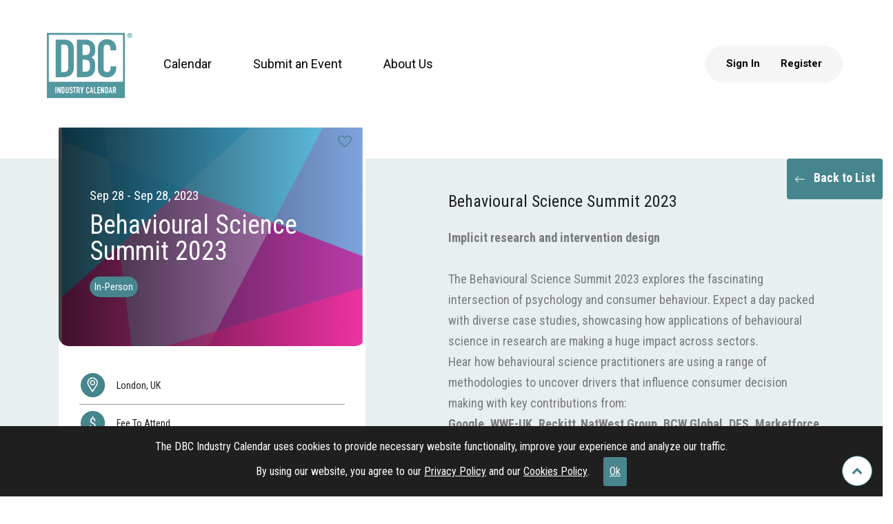

--- FILE ---
content_type: text/html; charset=UTF-8
request_url: https://industrycalendar.com/event-details/4464/behavioural-science-summit-2023
body_size: 23887
content:
<!DOCTYPE html>
<html lang="en">

    <head>
        <meta charset="utf-8">
        <meta
            name="viewport"
            content="width=device-width, initial-scale=1, shrink-to-fit=no"
        >
        <meta
            name="description"
            content="Implicit research and intervention design The Behavioural Science Summit 2023 explores the fascinating intersection of psychology and consumer behaviour. Expect"
        >
                <link
            rel="canonical"
            href="https://industrycalendar.com/event-details/4464/behavioural-science-summit-2023"
        />
                <meta
            name="keyword"
            content="Event planning, Advertising, Marketing,Platform development, Content development, Ad development, Strategic partnership development"
        >
        <meta
            name="author"
            content=""
        >
        <title>MRS presents Behavioural Science Summit 2023</title>

        <!-- DNS Prefetch for external domains -->
        <link rel="dns-prefetch" href="https://fonts.googleapis.com">
<link rel="dns-prefetch" href="https://fonts.gstatic.com">
<link rel="dns-prefetch" href="https://cdn.jsdelivr.net">
<link rel="dns-prefetch" href="https://cdnjs.cloudflare.com">
<link rel="dns-prefetch" href="https://www.googletagmanager.com">
<link rel="dns-prefetch" href="https://www.google-analytics.com">
<link rel="dns-prefetch" href="https://cdn.datatables.net">

        <!-- Preload critical assets -->
        
        <!-- Critical CSS (inline for performance) -->
        <style>
/* Critical CSS - Inline for performance */
body{font-family:'Roboto',sans-serif;margin:0;padding:0;}
#header{position:fixed;top:0;width:100%;z-index:1000;background:#fff;}
.logo{max-width:200px;}
#preloader{position:fixed;top:0;left:0;width:100%;height:100%;z-index:9999;background:#fff;}
.main-nav{display:flex;align-items:center;}
.main-nav ul{list-style:none;margin:0;padding:0;display:flex;}
.main-nav li{margin:0 15px;}
.main-nav a{text-decoration:none;color:#333;font-weight:500;}
</style>

        <!-- Analytics/GTM scripts moved to footer for better performance -->
        
        <!-- Fonts - loaded early as they're critical -->
        <link
            href="https://fonts.googleapis.com/css?family=Roboto:100,100i,300,300i,400,400i,500,500i,700,700i,900,900i&display=swap"
			rel="preload"
			as="style"
			onload="this.onload=null;this.rel='stylesheet';this.removeAttribute('as')"
        >
        <link
            href="https://fonts.googleapis.com/css2?family=Roboto+Condensed:ital,wght@0,300;0,400;0,700;1,300;1,400&display=swap"
			rel="preload"
			as="style"
			onload="this.onload=null;this.rel='stylesheet';this.removeAttribute('as')"
        >
        <link
            href="https://fonts.googleapis.com/css2?family=Inter:wght@400;500;600;700;800;900&display=swap"
			rel="preload"
			as="style"
			onload="this.onload=null;this.rel='stylesheet';this.removeAttribute('as')"
        />

        <!-- Site Icons -->
        <link
            rel="shortcut icon"
            href="https://industrycalendar.com/assets/images/favicon.ico"
            type="image/x-icon"
        />

        <!-- Owl Carousel CSS - Loaded independently (not minified) to avoid conflicts -->
        <link
			rel="preload"
			onload="this.onload=null;this.rel='stylesheet';this.removeAttribute('as')"
			as="style"
			href="https://industrycalendar.com/new_assets/css/owl.css?v=1768606201" />

        <!-- Combined/Minified CSS (Production) or Individual Files (Development) -->
        <link rel="stylesheet" href="https://industrycalendar.com/public/dist/css/site-final.min.css?v=1768606204">
<link rel="stylesheet" href="https://industrycalendar.com/public/dist/css/style.min.css?v=1768606204">

        <!-- External CSS - CDN Libraries -->
        <link
			rel="preload"
			as="style"
			onload="this.onload=null;this.rel='stylesheet';this.removeAttribute('as')"
            href="https://cdn.jsdelivr.net/npm/fullcalendar@3.10.3/dist/fullcalendar.min.css"
        >
        <link
			rel="preload"
			as="style"
			onload="this.onload=null;this.rel='stylesheet';this.removeAttribute('as')"
            href="https://cdnjs.cloudflare.com/ajax/libs/bootstrap-datepicker/1.7.1/css/bootstrap-datepicker.css"
        >
        <link
            href="https://cdn.datatables.net/1.10.25/css/dataTables.bootstrap.min.css"
			rel="preload"
			as="style"
			onload="this.onload=null;this.rel='stylesheet';this.removeAttribute('as')"
            type="text/css"
        />
        <link
			rel="preload"
			as="style"
			onload="this.onload=null;this.rel='stylesheet';this.removeAttribute('as')"
            href="https://cdnjs.cloudflare.com/ajax/libs/jquery-confirm/3.3.2/jquery-confirm.min.css"
        >
        <link
            href="https://cdnjs.cloudflare.com/ajax/libs/bootstrap-datetimepicker/4.17.37/css/bootstrap-datetimepicker.min.css"
			rel="preload"
			as="style"
			onload="this.onload=null;this.rel='stylesheet';this.removeAttribute('as')"
            type="text/css"
        />
        <link
            href="https://cdn.jsdelivr.net/npm/select2@4.1.0-rc.0/dist/css/select2.min.css"
			rel="preload"
			as="style"
			onload="this.onload=null;this.rel='stylesheet';this.removeAttribute('as')"
        />
        <style type="text/css">
        @media (min-width: 576px) {
            .modal-dialog {
                max-width: 400px;
            }

            .modal-dialog .modal-content {
                padding: 1rem;
            }
        }

        .fc-title img {
            padding-right: 5px;
        }

        .button {
            display: inline-block;
            margin: 4px 2px;
            background-color: #b0cbcc;
            font-size: 14px;
            padding-left: 32px;
            padding-right: 32px;
            height: 145px;
            line-height: 150px;
            text-align: center;
            border-radius: 0px 0px 0px 15px;
            color: #000;
            text-decoration: none;
            cursor: pointer;
            -moz-user-select: none;
            -khtml-user-select: none;
            -webkit-user-select: none;
            -ms-user-select: none;
            user-select: none;
        }

        .search-container input {
            /* height: 89px; */
            width: 0;
            padding: 5px 0px 5px 0px !important;
            border: none;
            outline: none;
            box-sizing: border-box;
            background-color: transparent !important;
            cursor: pointer;
            transition: 0.2s;
            border-bottom: 1px solid #000;
            margin-bottom: 0px;
            margin-top: 45px;
            /* padding: 3px; */
            margin-right: 58px;
            margin-left: 17px;
        }

        .btn1 {
            position: absolute;
            top: 50px;
            right: 14px;
            height: 40px;
            width: 40px;
            /* border-radius: 20px; */
            /* background-color: tomato;
        pointer-events: none;*/
            cursor: pointer;

        }

        .button:hover {
            transition-duration: 0.4s;
            -moz-transition-duration: 0.4s;
            -webkit-transition-duration: 0.4s;
            -o-transition-duration: 0.4s;
            background-color: #b0cbcc;
            color: #fff;
            border-radius: 0px 0px 0px 10px;
        }

        .search-container {
            position: fixed;
            float: right;
            margin-right: 250px;
            overflow: hidden;
            height: 145px;
            border-radius: 0px 0px 0px 15px;
            z-index: 9999;
            right: -18.5%;
        }

        .search-container input {
            /* height: 89px; */
            width: 0;
            padding: 5px 0px 5px 0px !important;
            border: none;
            outline: none;
            box-sizing: border-box;
            background-color: transparent !important;
            cursor: pointer;
            transition: 0.2s;
            border-bottom: 1px solid #000;
            margin-bottom: 0px;
            margin-top: 45px;
            /* padding: 3px; */
            margin-right: 58px;
            margin-left: 17px;
        }

        .btn1 {
            position: absolute;
            top: 50px;
            right: 14px;
            height: 40px;
            width: 40px;
            /* border-radius: 20px; */
            /* background-color: tomato; */
            cursor: pointer;
            pointer-events: none;
        }

        .btn1 i {
            position: relative;
            top: 10px;
            left: 10px;
            color: #000;
        }

        .search-container input:not(:placeholder-shown),
        .search-container input:focus,
        .search-container:hover input {
            width: 300px;
            padding: 5px 40px 5px 5.5em;
            cursor: unset;
        }

        .search-container input:not(:placeholder-shown)+.btn1 {
            pointer-events: auto;
        }

        .modal {
            z-index: 9999;
        }

        .alertpos {
            position: fixed;
            top: 1.5em;
            right: 4em;
            z-index: 9999;
        }

        .innerdiv {
            height: 120px;
            background-color: #b0cbcc;
            height: 145px;
            position: fixed;
            right: 0%;
            border-radius: 0px 0px 0px 15px;
        }


        /* Smartphones (portrait) ----------- */
        @media only screen and (max-width : 767px) {
            .innerdiv {

                height: 103px;
                position: fixed;
                right: -8%;
                border-radius: 0px 0px 0px 15px;
            }
        }

        @media only screen and (min-device-width : 768px) and (max-device-width : 1024px) {
            .innerdiv {
                background-color: #b0cbcc;
                height: 112px;
                position: fixed;
                right: -1%;
                border-radius: 0px 0px 0px 15px;
            }
        }

        @media only screen and (max-width : 600px) {
            .banner-bg-1 {
                padding: 150px 0 42px !important;
            }

            .banner h2 {
                margin-top: 40px !important;
            }
        }

        .modal {
            z-index: 10000;
        }

        @media only screen and (min-width : 1000px) {
            .fc-basic-view .fc-body .fc-row {
                min-height: 148px !important;
            }
        }

        /* Search Style */
        #search {
            position: fixed;
            top: 0px;
            left: 0px;
            width: 100%;
            height: 100%;
            background-color: rgba(0, 0, 0, 0.7);
            -webkit-transition: all 0.5s ease-in-out;
            -moz-transition: all 0.5s ease-in-out;
            -ms-transition: all 0.5s ease-in-out;
            -o-transition: all 0.5s ease-in-out;
            transition: all 0.5s ease-in-out;
            -webkit-transform: translate(0px, -100%) scale(0, 0);
            -moz-transform: translate(0px, -100%) scale(0, 0);
            -ms-transform: translate(0px, -100%) scale(0, 0);
            -o-transform: translate(0px, -100%) scale(0, 0);
            transform: translate(0px, -100%) scale(0, 0);
            opacity: 0;
            display: none;
        }

        #search.open {
            -webkit-transform: translate(0px, 0px) scale(1, 1);
            -moz-transform: translate(0px, 0px) scale(1, 1);
            -ms-transform: translate(0px, 0px) scale(1, 1);
            -o-transform: translate(0px, 0px) scale(1, 1);
            transform: translate(0px, 0px) scale(1, 1);
            opacity: 1;
            z-index: 9999;
            display: block;
        }

        #search .close:hover {
            color: #FC2121;
            cursor: pointer;
        }

        .inner-header {
            display: flex;
            align-items: center;
        }

        .h-nav {
            margin-right: auto;
        }

        .h-nav .main-nav ul {
            margin-top: 0;
        }


        .header-right .h-login .main-nav ul {
            margin-top: 0;
        }

        .header-right .h-login .main-nav li:first-child {
            margin-left: 0 !important;
        }

        .header-right .h-search form {
            position: relative;
            margin-bottom: 0;
        }


        .header-right .h-search form .form-control::-webkit-input-placeholder {

            color: #bbbdbf;
        }

        .header-right .h-search form .form-control::-moz-placeholder {

            color: #bbbdbf;
        }

        .header-right .h-search form .form-control:-ms-input-placeholder {

            color: #bbbdbf;
        }

        .header-right .h-search form .form-control:-moz-placeholder {

            color: #bbbdbf;
        }


        .header-right .h-search form .btn {
            position: absolute;
            top: 0;
            left: 0;
            bottom: 0;
            height: 100%;
            padding: 5px 8px;
            border-radius: 0;
            border: none;
            background: transparent;
            font-size: 16px;
            line-height: 1;
        }

        .header-right .h-login {
            margin-left: 15px;
        }

        .header-right .h-login a {
            color: #000;
            transition: 0.3s;
            font-size: 15px;
            font-weight: 700;
            text-decoration: none;
        }

        .header-right .h-login a:hover {
            color: #46858e;
        }

        .main-nav-right .drop-down:hover>ul {
            opacity: 1;
            top: 100%;
            visibility: visible;
        }

        .h-search-mobile form .form-control {
            font-size: 16px;
            line-height: 1.2;
            font-weight: 600;
            padding: 5px 10px 5px 32px;
            margin-left: 15px;
            height: auto;
            box-shadow: none;
            outline: none;
            background: #fff;
            border: none;
            color: #bbbdbf;
        }

        .overide-btn-styles {
            padding-inline: 0px !important;
        }

        .h-search-mobile form .btn {
            position: absolute;
            /* top: 0; */
            left: 15px;
            /* bottom: 0; */
            height: 100%;
            padding: 5px 8px;
            border-radius: 0;
            border: none;
            background: transparent;
            font-size: 16px;
            line-height: 1;
        }

        .h-search-mobile form {
            position: relative;
        }

        .h-search-mobile form .form-control::-webkit-input-placeholder {

            color: #bbbdbf;
        }

        .h-search-mobile form .form-control::-moz-placeholder {

            color: #bbbdbf;
        }

        .h-search-mobile form .form-control:-ms-input-placeholder {

            color: #bbbdbf;
        }

        .h-search-mobile form .form-control:-moz-placeholder {

            color: #bbbdbf;
        }

        .font-family-roboto {
            font-family: 'Roboto';
        }

        @media screen and (min-width: 992px) and (max-width: 1199px) {
            .logo {
                width: 100px;
            }
        }

        @media screen and (max-width: 991px) {
            .header-right .h-login .main-nav {
                display: none;
            }

            .header-right {
                display: none;
            }

            .h-search-mobile form {
                padding-bottom: 65px;
            }

            .h-search-mobile form .form-control {
                font-size: 16px;
                line-height: 1.2;
                font-weight: 600;
                border-radius: 1000px;
                padding: 12px 10px 12px 38px;
                margin-left: 15px;
                height: auto;
                box-shadow: none;
                outline: none;
                background: #bbbdbf;
                border: none;
                color: black !important;
            }

            .h-search-mobile form .form-control::placeholder {
                color: #495057 !important;
            }

            .overide-btn-styles {
                padding-left: 12px !important;
            }
        }
        </style>
    </head>

    <body>
        <!-- LOADER -->
        <div id="preloader">
            <div class="loader">
                <div class="loader__bar"></div>
                <div class="loader__bar"></div>
                <div class="loader__bar"></div>
                <div class="loader__bar"></div>
                <div class="loader__bar"></div>
                <div class="loader__ball"></div>
            </div>
        </div>
        <!-- end loader -->

        <!-- Header -->
        <header
            id="header"
            class="fixed-top"
        >
            <div
                class="container-fluid px-0 d-flex"
                style="height: 100%"
            >
                <div
                    class="inner-header"
                    style="width: 100%"
                >
                    <div class="logo floatleft">
                        <a
                            href="https://industrycalendar.com/"
                            class="scrollto"
                        >
                            <div class="img-fluid">
                                <svg
                                    class="img-fluid main___logo"
                                    version="1.1"
                                    id="Layer_1"
                                    xmlns="http://www.w3.org/2000/svg"
                                    xmlns:xlink="http://www.w3.org/1999/xlink"
                                    x="0px"
                                    y="0px"
                                    viewBox="0 0 158.3 117.8"
                                    style="enable-background:new 0 0 158.3 117.8;"
                                    xml:space="preserve"
                                >
                                    <style type="text/css">
                                    .st0 {
                                        fill: #FFFFFF;
                                    }

                                    .st1 {
                                        fill: #53989F;
                                    }
                                    </style>
                                    <rect
                                        x="13.5"
                                        y="5.2"
                                        class="st0"
                                        width="130.1"
                                        height="107.2"
                                    />
                                    <rect
                                        x="13.6"
                                        y="86.7"
                                        class="st1"
                                        width="129.5"
                                        height="27.4"
                                    />
                                    <g>
                                        <g>
                                            <path
                                                class="st0"
                                                d="M26.4,106.4V95.5h1.6v10.9H26.4z"
                                            />
                                            <path
                                                class="st0"
                                                d="M29.8,106.4V95.5h1.5l2.4,6.6h0v-6.6h1.6v10.9h-1.5l-2.4-6.5h0v6.5H29.8z"
                                            />
                                            <path
                                                class="st0"
                                                d="M37,106.4V95.5h2.3c0.9,0,1.6,0.2,2,0.7c0.5,0.5,0.7,1.2,0.7,2.1v5.1c0,1-0.2,1.8-0.7,2.3
                                    c-0.5,0.5-1.2,0.7-2.1,0.7H37z M38.6,97v7.9h0.7c0.4,0,0.7-0.1,0.9-0.3c0.2-0.2,0.3-0.6,0.3-1v-5.2c0-0.4-0.1-0.8-0.3-1
                                    c-0.2-0.2-0.5-0.4-0.9-0.4H38.6z"
                                            />
                                            <path
                                                class="st0"
                                                d="M49,95.5v8.4c0,0.4-0.1,0.7-0.2,1c-0.1,0.3-0.3,0.6-0.5,0.8c-0.2,0.2-0.5,0.4-0.8,0.5c-0.3,0.1-0.6,0.2-1,0.2
                                    c-0.3,0-0.7-0.1-1-0.2c-0.3-0.1-0.6-0.3-0.8-0.5c-0.2-0.2-0.4-0.5-0.5-0.8c-0.1-0.3-0.2-0.6-0.2-1v-8.4h1.6v8.3
                                    c0,0.4,0.1,0.7,0.3,0.9c0.2,0.2,0.4,0.3,0.7,0.3c0.3,0,0.5-0.1,0.7-0.3c0.2-0.2,0.3-0.5,0.3-0.9v-8.3H49z"
                                            />
                                            <path
                                                class="st0"
                                                d="M55.9,98.6h-1.6v-0.4c0-0.4-0.1-0.7-0.3-0.9c-0.2-0.3-0.5-0.4-0.8-0.4c-0.2,0-0.4,0-0.5,0.1
                                    c-0.1,0.1-0.2,0.2-0.3,0.3c-0.1,0.1-0.1,0.3-0.2,0.5c0,0.2,0,0.3,0,0.5c0,0.2,0,0.4,0,0.5c0,0.1,0.1,0.3,0.1,0.4
                                    c0.1,0.1,0.2,0.2,0.3,0.3c0.1,0.1,0.3,0.2,0.5,0.2l1.2,0.5c0.3,0.1,0.6,0.3,0.8,0.5c0.2,0.2,0.4,0.4,0.5,0.6
                                    c0.1,0.2,0.2,0.5,0.2,0.8c0,0.3,0.1,0.7,0.1,1.1c0,0.5,0,0.9-0.1,1.3c-0.1,0.4-0.2,0.7-0.4,1c-0.2,0.3-0.5,0.5-0.8,0.7
                                    c-0.3,0.2-0.8,0.2-1.3,0.2c-0.4,0-0.7-0.1-1.1-0.2c-0.3-0.1-0.6-0.3-0.8-0.5c-0.2-0.2-0.4-0.5-0.6-0.8c-0.1-0.3-0.2-0.6-0.2-1
                                    v-0.6h1.6v0.5c0,0.3,0.1,0.5,0.3,0.8c0.2,0.2,0.5,0.3,0.8,0.3c0.3,0,0.5,0,0.6-0.1c0.1-0.1,0.3-0.2,0.3-0.3
                                    c0.1-0.1,0.1-0.3,0.1-0.5s0-0.4,0-0.7c0-0.3,0-0.5,0-0.7c0-0.2-0.1-0.3-0.1-0.4c-0.1-0.1-0.2-0.2-0.3-0.3
                                    c-0.1-0.1-0.3-0.1-0.5-0.2l-1.1-0.5c-0.7-0.3-1.1-0.6-1.4-1.1c-0.2-0.5-0.3-1-0.3-1.7c0-0.4,0.1-0.8,0.2-1.2
                                    c0.1-0.4,0.3-0.7,0.5-0.9c0.2-0.3,0.5-0.5,0.8-0.6c0.3-0.2,0.7-0.2,1.2-0.2c0.4,0,0.7,0.1,1.1,0.2c0.3,0.1,0.6,0.3,0.8,0.6
                                    c0.5,0.5,0.7,1,0.7,1.7V98.6z"
                                            />
                                            <path
                                                class="st0"
                                                d="M58.5,106.4V97h-1.8v-1.5h5.2V97H60v9.4H58.5z"
                                            />
                                            <path
                                                class="st0"
                                                d="M62.9,106.4V95.5h2.5c1.8,0,2.8,1.1,2.8,3.2c0,0.6-0.1,1.2-0.3,1.6c-0.2,0.4-0.5,0.8-1,1.1l1.7,5h-1.7
                                    l-1.5-4.6h-0.9v4.6H62.9z M64.5,97v3.4h0.9c0.3,0,0.5,0,0.7-0.1c0.2-0.1,0.3-0.2,0.4-0.3c0.1-0.1,0.1-0.3,0.2-0.5
                                    c0-0.2,0-0.5,0-0.7c0-0.3,0-0.5,0-0.7c0-0.2-0.1-0.4-0.2-0.5c-0.2-0.3-0.6-0.4-1.1-0.4H64.5z"
                                            />
                                            <path
                                                class="st0"
                                                d="M71,106.4v-4.6l-2.1-6.3h1.7l1.3,4.3h0l1.3-4.3h1.7l-2.1,6.3v4.6H71z"
                                            />
                                            <path
                                                class="st0"
                                                d="M84.1,103.3v0.7c0,0.3-0.1,0.7-0.2,1c-0.1,0.3-0.3,0.6-0.5,0.8c-0.2,0.2-0.5,0.4-0.8,0.6
                                    c-0.3,0.1-0.6,0.2-1,0.2c-0.3,0-0.6,0-0.9-0.1c-0.3-0.1-0.6-0.2-0.8-0.4s-0.4-0.5-0.6-0.8c-0.2-0.3-0.2-0.7-0.2-1.2v-6
                                    c0-0.4,0.1-0.7,0.2-1c0.1-0.3,0.3-0.6,0.5-0.8c0.2-0.2,0.5-0.4,0.8-0.5c0.3-0.1,0.7-0.2,1-0.2c0.7,0,1.3,0.2,1.8,0.7
                                    c0.2,0.2,0.4,0.5,0.5,0.8c0.1,0.3,0.2,0.7,0.2,1v0.6h-1.6v-0.5c0-0.3-0.1-0.6-0.3-0.8c-0.2-0.2-0.4-0.3-0.7-0.3
                                    c-0.4,0-0.6,0.1-0.8,0.4c-0.1,0.2-0.2,0.5-0.2,0.9v5.6c0,0.3,0.1,0.6,0.2,0.8c0.1,0.2,0.4,0.3,0.7,0.3c0.1,0,0.2,0,0.3-0.1
                                    c0.1,0,0.2-0.1,0.3-0.2c0.1-0.1,0.2-0.2,0.2-0.3c0.1-0.1,0.1-0.3,0.1-0.5v-0.5H84.1z"
                                            />
                                            <path
                                                class="st0"
                                                d="M85.1,106.4l2.4-10.9h1.3l2.4,10.9h-1.6l-0.5-2.3h-2.1l-0.5,2.3H85.1z M88.9,102.6l-0.8-3.9h0l-0.8,3.9H88.9z
                                    "
                                            />
                                            <path
                                                class="st0"
                                                d="M92.4,106.4V95.5h1.6v9.3H97v1.6H92.4z"
                                            />
                                            <path
                                                class="st0"
                                                d="M98.4,106.4V95.5h4.6V97H100v3.2h2.7v1.5H100v3.2h3.1v1.6H98.4z"
                                            />
                                            <path
                                                class="st0"
                                                d="M104.4,106.4V95.5h1.5l2.4,6.6h0v-6.6h1.6v10.9h-1.5l-2.4-6.5h0v6.5H104.4z"
                                            />
                                            <path
                                                class="st0"
                                                d="M111.7,106.4V95.5h2.3c0.9,0,1.6,0.2,2,0.7c0.5,0.5,0.7,1.2,0.7,2.1v5.1c0,1-0.2,1.8-0.7,2.3
                                    c-0.5,0.5-1.2,0.7-2.1,0.7H111.7z M113.2,97v7.9h0.7c0.4,0,0.7-0.1,0.9-0.3c0.2-0.2,0.3-0.6,0.3-1v-5.2c0-0.4-0.1-0.8-0.3-1
                                    c-0.2-0.2-0.5-0.4-0.9-0.4H113.2z"
                                            />
                                            <path
                                                class="st0"
                                                d="M117.7,106.4l2.4-10.9h1.3l2.4,10.9h-1.6l-0.5-2.3h-2.1l-0.5,2.3H117.7z M121.5,102.6l-0.8-3.9h0l-0.8,3.9
                                    H121.5z"
                                            />
                                            <path
                                                class="st0"
                                                d="M125,106.4V95.5h2.5c1.8,0,2.8,1.1,2.8,3.2c0,0.6-0.1,1.2-0.3,1.6c-0.2,0.4-0.5,0.8-1,1.1l1.7,5h-1.7
                                    l-1.5-4.6h-0.9v4.6H125z M126.6,97v3.4h0.9c0.3,0,0.5,0,0.7-0.1c0.2-0.1,0.3-0.2,0.4-0.3c0.1-0.1,0.1-0.3,0.2-0.5
                                    c0-0.2,0-0.5,0-0.7c0-0.3,0-0.5,0-0.7c0-0.2-0.1-0.4-0.2-0.5c-0.2-0.3-0.6-0.4-1.1-0.4H126.6z"
                                            />
                                        </g>
                                    </g>
                                    <g>
                                        <path
                                            class="st1"
                                            d="M26.8,78.8V14.6h14.3c5.6,0,9.8,1.4,12.6,4.3c2.9,2.9,4.3,7,4.3,12.3v30c0,6-1.5,10.4-4.6,13.3
                                c-3.1,2.9-7.5,4.3-13.2,4.3H26.8z M36.4,23.2v46.9h4.5c2.7,0,4.6-0.6,5.8-1.9c1.1-1.3,1.7-3.3,1.7-6.1V31.2c0-2.5-0.5-4.5-1.6-5.9
                                c-1.1-1.4-3-2.1-5.9-2.1H36.4z"
                                        />
                                        <path
                                            class="st1"
                                            d="M63.3,78.8V14.6h14.1c3.1,0,5.7,0.5,7.9,1.4c2.2,0.9,4,2.1,5.4,3.6c1.4,1.5,2.4,3.2,3,5.2c0.6,2,0.9,4,0.9,6.1
                                v2.3c0,1.7-0.1,3.2-0.4,4.4c-0.3,1.2-0.7,2.3-1.3,3.2c-1.1,1.7-2.7,3.1-4.9,4.3c2.3,1,3.9,2.5,5,4.5c1.1,2,1.6,4.7,1.6,8.1v3.6
                                c0,5.7-1.4,10-4.3,13c-2.9,3-7.5,4.5-13.8,4.5H63.3z M73,23.2v17.7h4.4c3.2,0,5.4-0.8,6.5-2.3c1.1-1.5,1.7-3.8,1.7-6.7
                                c0-2.9-0.6-5.1-1.8-6.5c-1.2-1.4-3.5-2.2-6.7-2.2H73z M73,49v20.6h4.2c2,0,3.5-0.3,4.6-0.8c1.1-0.5,1.9-1.3,2.5-2.3
                                c0.6-1,0.9-2.1,1-3.4c0.1-1.3,0.2-2.8,0.2-4.3c0-1.6-0.1-3-0.3-4.2c-0.2-1.2-0.6-2.2-1.1-3.1c-0.6-0.8-1.5-1.5-2.6-1.8
                                C80.4,49.2,79,49,77.2,49H73z"
                                        />
                                        <path
                                            class="st1"
                                            d="M130.6,60.5v4c0,2-0.4,3.9-1.2,5.6c-0.8,1.8-1.9,3.4-3.3,4.7c-1.4,1.4-3,2.5-4.9,3.3c-1.9,0.8-3.9,1.2-6,1.2
                                c-1.8,0-3.7-0.2-5.6-0.7c-1.9-0.5-3.6-1.3-5.1-2.5c-1.5-1.2-2.8-2.8-3.7-4.6c-1-1.9-1.5-4.3-1.5-7.3V28.8c0-2.1,0.4-4.1,1.1-5.9
                                c0.8-1.8,1.8-3.4,3.2-4.7c1.4-1.3,3-2.4,5-3.1c1.9-0.8,4.1-1.1,6.4-1.1c4.5,0,8.2,1.4,11.1,4.2c1.4,1.4,2.5,3,3.3,4.9
                                c0.8,1.9,1.2,4,1.2,6.2V33h-9.7v-3.1c0-1.8-0.5-3.4-1.6-4.7c-1.1-1.3-2.5-2-4.4-2c-2.4,0-4,0.7-4.8,2.1c-0.8,1.4-1.2,3.2-1.2,5.4
                                v32.8c0,1.9,0.4,3.4,1.3,4.7c0.9,1.3,2.4,1.9,4.6,1.9c0.6,0,1.3-0.1,2-0.3c0.7-0.2,1.4-0.6,2-1c0.6-0.5,1-1.1,1.4-2
                                c0.4-0.8,0.6-1.9,0.6-3.2v-3.2H130.6z"
                                        />
                                    </g>
                                    <path
                                        class="st1"
                                        d="M145.5,114.6H11.8V3.3h133.7V114.6z M15.1,111.3h127.1V6.6H15.1V111.3z"
                                    />
                                    <g>
                                        <path
                                            class="st1"
                                            d="M157.8,7.5c0,2.3-1.8,4.2-4.2,4.2c-2.4,0-4.2-1.8-4.2-4.2c0-2.3,1.9-4.1,4.2-4.1
                                C155.9,3.4,157.8,5.2,157.8,7.5z M150.4,7.5c0,1.8,1.4,3.3,3.2,3.3c1.8,0,3.1-1.5,3.1-3.3c0-1.8-1.3-3.3-3.2-3.3
                                C151.7,4.2,150.4,5.7,150.4,7.5z M152.9,9.6h-1V5.5c0.4-0.1,0.9-0.1,1.6-0.1c0.8,0,1.1,0.1,1.4,0.3c0.2,0.2,0.4,0.5,0.4,0.9
                                c0,0.5-0.4,0.8-0.9,1v0c0.4,0.2,0.6,0.5,0.8,1c0.1,0.6,0.2,0.9,0.3,1h-1c-0.1-0.2-0.2-0.5-0.3-1c-0.1-0.5-0.3-0.7-0.9-0.7h-0.5V9.6
                                z M152.9,7.3h0.5c0.5,0,1-0.2,1-0.6c0-0.4-0.3-0.6-0.9-0.6c-0.3,0-0.4,0-0.5,0V7.3z"
                                        />
                                    </g>
                                </svg>

                            </div>
                        </a>
                    </div>
                    <div class="h-nav">
                        <nav class="main-nav  d-none d-lg-block">
                            <ul>
                                
                                <li class="                                            "><a
                                        class="font-family-roboto"
                                        href="https://industrycalendar.com/calendar"
                                    >
                                        Calendar</a></li>
                                <!-- SUBSCRIPTION MENU ITEM REMOVED - See feature 001-remove-subscription-functionality -->
                                <li class="drop-down                                                     "><a
                                        class="font-family-roboto"
                                        href="javascript:void(0)"
                                        onclick="javascript:check_login(2)"
                                    >Submit an Event</a>
                                    <ul class="d-block">
                                        <li class=""><a
                                                class="font-family-roboto"
                                                href="javascript:void(0)"
                                                onclick="javascript:check_login(2)"
                                            >Event</a></li>
                                        <li class=""><a
                                                class="font-family-roboto"
                                                href="javascript:void(0)"
                                                onclick="javascript:check_login(3)"
                                            >Advertising</a></li>

                                    </ul>
                                </li>
                                <li
                                    id="liaboutus"
                                    class="drop-down                                                     "
                                ><a
                                        class="font-family-roboto"
                                        href="https://industrycalendar.com/about-us"
                                    >About
                                        Us</a>

                                    <ul class=" d-block">
                                        <li class=""><a
                                                class="font-family-roboto"
                                                href="https://industrycalendar.com/about-us"
                                            >About Us</a></li>
                                        <li><a
                                                class="font-family-roboto"
                                                href="https://industrycalendar.com/about-us#contact-us"
                                                class="aboutsub"
                                            >Contact Us</a>
                                        </li>
                                        <li><a
                                                class="font-family-roboto"
                                                href="https://industrycalendar.com/about-us#media-kit"
                                                class="aboutsub"
                                            >Media Kit</a>
                                        </li>
                                        <li><a
                                                class="font-family-roboto"
                                                href="https://industrycalendar.com/about-us#faq"
                                                class="aboutsub"
                                            >FAQ</a></li>
                                    </ul>
                                </li>
                            </ul>

                        </nav><!-- .main-nav -->
                    </div>
                    <div class="header-right">
                                                <div class="h-login">
                            <nav class="main-nav">
                                                                <ul class="floatright">
                                    <li class="">
                                        <a
                                            href="javascript:void(0);"
                                            data-toggle="modal"
                                            data-target="#loginModal"
                                            class="font-family-roboto"
                                            style="cursor:pointer;"
                                        >Sign In</a>
                                    </li>
                                    <li class="">
                                        <a
                                            href="https://industrycalendar.com/register"
                                            class="font-family-roboto"
                                            style="cursor:pointer;"
                                        >Register</a>
                                    </li>
                                </ul>
                                                            </nav>
                        </div>
                    </div>
                </div>
            </div>
        </header>

        <script>
        // Ensure Sign In link opens login modal
        (function() {
            function bindLoginModal() {
                if (typeof jQuery === 'undefined') {
                    setTimeout(bindLoginModal, 100);
                    return;
                }

                $(document).ready(function() {
                    // Remove any existing handlers
                    $('a[data-target="#loginModal"]').off('click').on('click', function(e) {
                        e.preventDefault();
                        $('#loginModal').modal('show');
                        return false;
                    });
                });
            }
            bindLoginModal();
        })();
        </script>

        <!-- <div class="search-container">
  <div class="innerdiv">
    <form id="home_search" action="https://industrycalendar.com/Home/search" method="post" target='_top'>
      <input class="search expandright" id="searchright" type="search" name="search" placeholder="Your Search Here">

      <label class="button searchbutton" for="searchright"><span class="mglass">&#9906;</span></label>
    </form>
  </div>
</div> -->




        <style type="text/css">
.EventDetail {
    padding-top: 7%;
    background: #e7eff0;
    margin-top: 18%;
}

.eventdetailimg {
    position: relative;
    top: -20%;
    z-index: 1;
    background: #fff;
    border-radius: 0px 0px 20px 20px;
}

.eventdetailimage {
    border-radius: 15px;
    width: 445px;
    height: 327px;
    background-repeat: no-repeat;
    background-position: center center;
    background-size: contain;
}

.eventdetailimage:before {
    width: 445px;
    height: 327px;
    border-radius: 15px;
    position: absolute;
    content: "";
    top: 0;
    left: 0;
    right: 0;
    bottom: 0;
    background: linear-gradient(to right, rgba(0, 0, 0, 1.0), rgba(255, 255, 255, 0));
    opacity: 0.75;
    /*z-index: -1;*/
}

.hearticon {
    position: absolute;
    right: 20px;
    top: 20px;
    color: #46858e;
    font-size: 20px;
}

.eventdetailcontent {
    background: #fff;
    padding: 30px;
}

.ticket {
    background: #46858e;
    border-radius: 0px 0px 20px 20px;
    text-align: center;
}

.ticket h5 {
    color: #fff;
    padding: 20px;
    font-size: 20px;
}

.eventdetailtitle {
    padding: 0px 0px 0px 90px;
}

.eventdetailtitle h5 {
    font-size: 24px;
    margin-top: -40px;
}

.eventdetailtitle p {
    font-size: 18px;
    overflow-y: auto;
    max-height: 482px;
}

.eventbtn {
    padding: 0px 0px 0px 100px;
}

.button {
    display: inline-block;
    margin: 4px 2px;
    background-color: #b0cbcc;
    font-size: 14px;
    padding-left: 32px;
    padding-right: 32px;
    height: 96px;
    line-height: 97px;
    text-align: center;
    border-radius: 0px 0px 0px 10px;
    color: white;
    text-decoration: none;
    cursor: pointer;
    -moz-user-select: none;
    -khtml-user-select: none;
    -webkit-user-select: none;
    -ms-user-select: none;
    user-select: none;
}

.button:hover {
    transition-duration: 0.4s;
    -moz-transition-duration: 0.4s;
    -webkit-transition-duration: 0.4s;
    -o-transition-duration: 0.4s;
    background-color: #b0cbcc;
    color: #fff;
    border-radius: 0px 0px 0px 10px;
}

/*.search-container {
    position: fixed;
    display: inline-block;
    margin: -1px -4px!important;
    height: 68px;
    width: 47px;
    vertical-align: bottom;
    z-index: 9999;
    left: 97%;
    top: 0%!important;
}*/

.mglass {
    display: inline-block;
    pointer-events: none;
    -webkit-transform: rotate(-45deg);
    -moz-transform: rotate(-45deg);
    -o-transform: rotate(-45deg);
    -ms-transform: rotate(-45deg);
}

/*.searchbutton {
  position: absolute;
  font-size: 22px;
  width: 100%;
  margin: 0;
  padding: 0;
}

.search:focus + .searchbutton {
  transition-duration: 0.4s;
  -moz-transition-duration: 0.4s;
  -webkit-transition-duration: 0.4s;
  -o-transition-duration: 0.4s;
  background-color: #b0cbcc;
  color: #fff;
  border-radius: 0px 0px 0px 0px;
}

.search {
  position: absolute;
  margin-top: 0px !important;
  left: 49px;
  background-color: #b0cbcc;
  outline: none;
  border: none;
  padding: 0;
  width: 0;
  height: 96px;
  z-index: 10;
  top: 0px;
  border-bottom: 1px solid #000;
  /* padding: 90px 90px; */
/* transition-duration: 0.4s;
  -moz-transition-duration: 0.4s;
  -webkit-transition-duration: 0.4s;
  -o-transition-duration: 0.4s;
  border-radius: 0px 0px 0px 10px;
}


.search:focus {
  width: 363px;
  padding: 0 16px 0 0;
}*/

.expandright {
    left: auto;
    right: 46px;
}

.expandright:focus {
    padding: 0 0 0 16px;
}

.likeicon {
    text-align: center;
    display: flex;
    justify-content: center;
}

.eventtitle {
    position: absolute;
    top: 13%;
    left: 10%;
}

.font19 {
    font-size: 19px;
}

.font38 {
    font-size: 38px;
}

.white {
    color: #fff;
}

.eventtype {
    background: #46858e;
    color: #fff;
    text-align: center;
    border-radius: 30px;
    width: 70px;
}

.dropdown {
    margin-left: 100px !important;
    width: 100% !important;
}

.dropdown-menu {
    position: absolute;
    will-change: transform;
    width: 38% !important;
    background: rgb(70, 133, 142);
    color: rgb(255, 255, 255);
    /*top: -3px;
    left: 4px;*/
    transform: translate3d(100px, 45px, 0px);
    border-radius: 0px 0px 0px 0px;
}

.dropdown-item {
    display: block;
    width: 100%;
    padding: .25rem 1.5rem;
    clear: both;
    font-weight: 400;
    color: #fff !important;
    text-align: inherit;
    white-space: nowrap;
    background-color: transparent;
    border: 0;
}

.dropdown-item:hover {
    color: #16181b;
    text-decoration: none;
    background-color: #f8f9fa;
    color: #46858e !important;
}

.search-container {
    position: fixed;
    float: right;
    margin-right: 250px;
    overflow: hidden;
    height: 145px;
    border-radius: 0px 0px 0px 15px;
    z-index: 9999;
    right: -17.5%;
    top: 0%;
}

.search-container input {
    /* height: 89px; */
    width: 0;
    padding: 5px 0px 5px 0px !important;
    border: none;
    outline: none;
    box-sizing: border-box;
    background-color: transparent !important;
    cursor: pointer;
    transition: 0.2s;
    border-bottom: 1px solid #000;
    margin-bottom: 0px;
    margin-top: 45px;
    /* padding: 3px; */
    margin-right: 58px;
    margin-left: 17px;
}

.btn1 {
    position: absolute;
    top: 50px;
    right: 14px;
    height: 40px;
    width: 40px;
    /* border-radius: 20px; */
    /* background-color: tomato; */
    cursor: pointer;
    pointer-events: none;
}

.btn1 i {
    position: relative;
    top: 10px;
    left: 10px;
    color: #000;
}





.search-container input:not(:placeholder-shown),
.search-container input:focus,
.search-container:hover input {
    width: 300px;
    padding: 5px 40px 5px 5.5em;
    cursor: unset;
}



.search-container input:not(:placeholder-shown)+.btn1 {
    pointer-events: auto;
}



@media only screen and (max-width : 767px) {
    .search-container {
        position: fixed;
        display: inline-block;
        margin: -1px -4px !important;
        height: 68px;
        width: 47px;
        vertical-align: bottom;
        z-index: 9999;
        /* float: right; */
        left: 97%;
        top: 16% !important;
    }

    .hearticon {
        position: absolute;
        left: 10% !important;
        top: 2%;
        color: #46858e;
        font-size: 20px;
    }
}

@media only screen and (min-device-width : 768px) and (max-device-width : 1024px) {
    .col-md-5 {
        -ms-flex: 0 0 41.666667%;
        flex: 0 0 100%;
        max-width: 100%;
    }

    .col-md-7 {
        -ms-flex: 0 0 58.333333%;
        flex: 0 0 100%;
        max-width: 100%;
    }


    .EventDetail {
        padding-top: 20%;
        background: #e7eff0;
        margin-top: 15%;
    }

    .eventdetailimage {
        border-radius: 15px;
        width: 100%;
        height: 300px;
        background-repeat: no-repeat;
        background-position: center center;
        background-size: contain;
    }

    .eventdetailimage:before {
        width: 100%;
        height: 100%;
        border-radius: 15px;
        position: absolute;
        display: block;
        content: "";
        top: 0;
        left: 0;
        right: 0;
        bottom: 0;
        background: linear-gradient(to right, rgba(0, 0, 0, 1.0), rgba(255, 255, 255, 0));
        opacity: 0.75;
        z-index: -1;
    }
    .eventdetailimg
    {
        top: -17%;
    }
    
    .dropdown {
        margin-left: 0px !important;
        width: 100% !important;
    }

    .eventdetailtitle {
        padding: 0px 0px 0px 0px;
    }

    .search-container {
        position: fixed;
        display: inline-block;
        margin: -1px -4px !important;
        height: 68px;
        width: 47px;
        vertical-align: bottom;
        z-index: 9999;
        /* float: right; */
        left: 97%;
        top: 32% !important;
    }
}
@media only screen and (max-width : 600px)  {
    .eventdetailimage,.eventdetailimage:before
    {
        width:100% !important;
    }
    .EventDetail
    {
        padding-top: 60%!important;
    }
    .back-arrow-ed
    {
        margin-top:20%;
    }
}
.spacer
{
    width: 100%;
    height: 95px;
}
</style>
<div class=" pull-right">
    <a
        href=""
        class="btn"
        style="background: #46858e;padding: 10px;"
    >
        <h5 style="border-radius: 0px 0px 20px 20px;text-align: center;margin-top: 0.5rem;color: #fff;font-size: 18px;font-weight: 600;">
        <svg xmlns="http://www.w3.org/2000/svg" width="16" height="16" fill="currentColor" class="bi bi-arrow-left" viewBox="0 0 16 16">
							  <path fill-rule="evenodd" d="M15 8a.5.5 0 0 0-.5-.5H2.707l3.147-3.146a.5.5 0 1 0-.708-.708l-4 4a.5.5 0 0 0 0 .708l4 4a.5.5 0 0 0 .708-.708L2.707 8.5H14.5A.5.5 0 0 0 15 8z"/>
						</svg>
        &nbsp; <span id="eventDetailBackButton">Back to List</span>
    </h5>
    </a>
</div>

<section class="EventDetail ">
    <div class="container">

        <div class="row">
            <div class="col-md-5">
                <div class="eventdetailimg">
                    <div
                        class="img-fluid eventdetailimage"
                        style="background-image: url('https://industrycalendar.com/assets/events_img/1695050060-Image_14.png');"
                    >
                        
<i id="favorite-4464-0"
    class="fa fa-heart-o likeicon hearticon"
    onclick="event.preventDefault(); javascript:call_user_wishlist(this.dataset.id, this.dataset.exists)"
    data-id="4464" data-event-id="4464" data-exists="false"
    style="cursor: pointer;"></i>

                        <div class="eventtitle">
                            <p class="font19 white">
                                                                Sep 28  - Sep 28, 2023                                                            </p>
                            <h3 class="white font38 mt-2">Behavioural Science Summit 2023</h3>
                            <p class="eventtype mt-2">In-Person</p>
                        </div>
                    </div>
                    <div class="eventdetailcontent">
                                                <div style="display: flex;border-bottom: 1px solid;">
                            <div class="">
                                <img
                                    class="img-fluid mr-4 mt-2"
                                    src="https://industrycalendar.com//new_assets/images/Shape1.png"
                                    alt="Location"
                                >
                            </div>
                            <div style="width: 100%;">
                                <h5 style="padding: 20px 0px;">London, UK</h5>
                            </div>
                        </div>
                                                                        <div style="display: flex;border-bottom: 1px solid;">
                            <div class="">
                                <img
                                    class="img-fluid mr-4 mt-2"
                                    src="https://industrycalendar.com//new_assets/images/Shape2.png"
                                    alt="Fee"
                                >
                            </div>
                            <div style="width: 100%;">
                                <h5 style="padding: 20px 0px;">Fee To Attend&nbsp;</h5>
                            </div>
                        </div>
                                                                        <div style="display: flex;border-bottom: 1px solid;">
                            <div class="">
                                <img
                                    class="img-fluid mr-4 mt-md-2 mt-3 mb-md-2"
                                    src="https://industrycalendar.com//new_assets/images/Shape3.png"
                                    alt="Website"
                                >
                            </div>
                            <div style="width: 100%;">
                                <h5 style="padding: 16px 0px;"><a
                                        style="overflow-wrap: anywhere;"
                                        href="https://www.mrs.org.uk/event/conferences/behavioural-science-summit-23"
                                        target="_blank"
                                    >https://www.mrs.org.uk/event/conferences/behavioural-science-summit-23</a></h5>
                            </div>
                        </div>
                                                                        <div style="display: flex;border-bottom: 1px solid;">
                            <div class="">
                                <img
                                    class="img-fluid mr-4 mt-2"
                                    src="https://industrycalendar.com//new_assets/images/Shape4.png"
                                    alt="address"
                                >
                            </div>
                            <div style="width: 100%;">
                                <h5 style="padding: 20px 0px;">
                                                                        Research                                    ,                                    Market Research                                                                    </h5>
                            </div>
                        </div>
                                                                        <div style="display: flex;">
                            <div class="">
                                <img
                                    class="img-fluid mr-4 mt-2"
                                    src="https://industrycalendar.com//new_assets/images/Shape5.png"
                                    alt="Host User"
                                >
                            </div>
                            <div style="width: 100%;">
                                <h5 style="padding: 20px 0px;">MRS</h5>
                            </div>
                        </div>
                                            </div>

                    <div
                        class="ticket"
                        style="cursor: pointer;"
                    >
                        <a
                            href="https://www.mrs.org.uk/event/conferences/behavioural-science-summit-23#  "
                            target="_blank"
                        >
                            <h5>To Registration Page<img
                                    class="ml-3"
                                    src="https://industrycalendar.com//new_assets/images/newwhitearrow.png"
                                    style=""
                                    alt="Registration"
                                ></h5>
                        </a>
                    </div>

                </div>
            </div>
            <div class="col-md-7">
                <div class="eventdetailtitle">
                    <h5>Behavioural Science Summit 2023</h5>
                    <p class="mt-3"><p><b>Implicit research and intervention design</b> <br><br>The Behavioural Science Summit 2023 explores the fascinating intersection of psychology and consumer behaviour. Expect a day packed with diverse case studies, showcasing how applications of behavioural science in research are making a huge impact across sectors.</p>
<p>Hear how behavioural science practitioners are using a range of methodologies to uncover drivers that influence consumer decision making with key contributions from:</p>
<p><strong>Google, WWF-UK, Reckitt</strong>, <strong>NatWest</strong><strong> Group, BCW Global, DFS, Marketforce, National Highways, Consumer Council for Water</strong>, <strong>Cambridge Institute for Sustainable Leadership</strong></p>
<p>This is a day of practical insights enabling you to:</p>
<ul>
<li>Decode implicit decision making and identify key behavioural influences</li>
<li>Design and conduct behavioural experiments</li>
<li>Demonstrate successful outcomes from behavioural nudges</li>
<li>Embed human centred insight using across large organisation</li>
</ul></p>
                </div>

                <div class="dropdown d-flex mt-md-5 mt-5 mb-4">
                    <button
                        class="btn btn-light btn-radius btn-brd grd1 dropdown-toggle"
                        type="button"
                        id="dropdownMenuButton"
                        data-toggle="dropdown"
                        aria-haspopup="true"
                        aria-expanded="false"
                    >
                        Add to Calendar
                    </button>
                    <div
                        class="dropdown-menu"
                        aria-labelledby="dropdownMenuButton"
                    >
                        <a
                            class="dropdown-item"
                            href="https://calendar.google.com/calendar/r/eventedit?text=Behavioural+Science+Summit+2023&dates=20230928T000000/20230928T000000&details=https%3A%2F%2Fwww.mrs.org.uk%2Fevent%2Fconferences%2Fbehavioural-science-summit-23&location=London%2C+UK"
                        >Google Calendar</a>
                        <a
                            class="dropdown-item"
                            href="https://calendar.yahoo.com/?v=60&title=Behavioural+Science+Summit+2023&st=20230928T000000Z&et=20230928T000000Z&desc=https%3A%2F%2Fwww.mrs.org.uk%2Fevent%2Fconferences%2Fbehavioural-science-summit-23&in_loc=London%2C+UK"
                        >Yahoo Calendar</a>
                        <a
                            class="dropdown-item"
                            href="https://outlook.live.com/owa/?path=%2Fcalendar%2Faction%2Fcompose&rru=addevent&startdt=2023-09-28T00:00:00&enddt=2023-09-28T00:00:00&subject=Behavioural%20Science%20Summit%202023&body=https%3A%2F%2Fwww.mrs.org.uk%2Fevent%2Fconferences%2Fbehavioural-science-summit-23&location=London%2C%20UK"
                        >Outlook Calendar</a>
                    </div>
                </div>
            </div>
        </div>
    </div>
</section>
<script type="text/javascript">
if(typeof(localStorage.getItem("currentView")=="string")) 
{
    let getCurrentView=localStorage.getItem("currentView");
    if(getCurrentView=="list") $("#eventDetailBackButton").text("Back to List");
    else if(getCurrentView=="calender") $("#eventDetailBackButton").text("Back to Calender");
    else if(getCurrentView=="home") $("#eventDetailBackButton").text("Back to Home");
    
}
$(window).on('load', function() {
    $('meta[name=description]').remove();
    $('head').append("<meta name='description' content='Implicit research and intervention design The Behavioural Science Summit 2023 explores the fascinating intersection of psy'>");
});
</script><!--==========================
    Footer
  ============================-->
<footer id="footer">
    <div class="footer-top section">
        <div class="container-fluid px-0">
            <div class="row footer__section__wrapper">

                <div class="col-lg-3 col-sm-6 pl-only-0 col-md-3 footer-info d-none d-md-block mt-lg-0 mt-5">
                    <a href="https://industrycalendar.com/" class="scrollto">


                    <svg class="img-fluid" style="max-width: 154px;"  version="1.1" id="Layer_1" xmlns="http://www.w3.org/2000/svg" xmlns:xlink="http://www.w3.org/1999/xlink" x="0px" y="0px"
                            viewBox="0 0 158.3 117.8" style="enable-background:new 0 0 158.3 117.8;" xml:space="preserve">
                        <style type="text/css">
                            .st0{fill:#FFFFFF;}
                            .st1{fill:#53989F;}
                        </style>
                        <rect x="13.5" y="5.2" class="st0" width="130.1" height="107.2"/>
                        <rect x="13.6" y="86.7" class="st1" width="129.5" height="27.4"/>
                        <g>
                            <g>
                                <path class="st0" d="M26.4,106.4V95.5h1.6v10.9H26.4z"/>
                                <path class="st0" d="M29.8,106.4V95.5h1.5l2.4,6.6h0v-6.6h1.6v10.9h-1.5l-2.4-6.5h0v6.5H29.8z"/>
                                <path class="st0" d="M37,106.4V95.5h2.3c0.9,0,1.6,0.2,2,0.7c0.5,0.5,0.7,1.2,0.7,2.1v5.1c0,1-0.2,1.8-0.7,2.3
                                    c-0.5,0.5-1.2,0.7-2.1,0.7H37z M38.6,97v7.9h0.7c0.4,0,0.7-0.1,0.9-0.3c0.2-0.2,0.3-0.6,0.3-1v-5.2c0-0.4-0.1-0.8-0.3-1
                                    c-0.2-0.2-0.5-0.4-0.9-0.4H38.6z"/>
                                <path class="st0" d="M49,95.5v8.4c0,0.4-0.1,0.7-0.2,1c-0.1,0.3-0.3,0.6-0.5,0.8c-0.2,0.2-0.5,0.4-0.8,0.5c-0.3,0.1-0.6,0.2-1,0.2
                                    c-0.3,0-0.7-0.1-1-0.2c-0.3-0.1-0.6-0.3-0.8-0.5c-0.2-0.2-0.4-0.5-0.5-0.8c-0.1-0.3-0.2-0.6-0.2-1v-8.4h1.6v8.3
                                    c0,0.4,0.1,0.7,0.3,0.9c0.2,0.2,0.4,0.3,0.7,0.3c0.3,0,0.5-0.1,0.7-0.3c0.2-0.2,0.3-0.5,0.3-0.9v-8.3H49z"/>
                                <path class="st0" d="M55.9,98.6h-1.6v-0.4c0-0.4-0.1-0.7-0.3-0.9c-0.2-0.3-0.5-0.4-0.8-0.4c-0.2,0-0.4,0-0.5,0.1
                                    c-0.1,0.1-0.2,0.2-0.3,0.3c-0.1,0.1-0.1,0.3-0.2,0.5c0,0.2,0,0.3,0,0.5c0,0.2,0,0.4,0,0.5c0,0.1,0.1,0.3,0.1,0.4
                                    c0.1,0.1,0.2,0.2,0.3,0.3c0.1,0.1,0.3,0.2,0.5,0.2l1.2,0.5c0.3,0.1,0.6,0.3,0.8,0.5c0.2,0.2,0.4,0.4,0.5,0.6
                                    c0.1,0.2,0.2,0.5,0.2,0.8c0,0.3,0.1,0.7,0.1,1.1c0,0.5,0,0.9-0.1,1.3c-0.1,0.4-0.2,0.7-0.4,1c-0.2,0.3-0.5,0.5-0.8,0.7
                                    c-0.3,0.2-0.8,0.2-1.3,0.2c-0.4,0-0.7-0.1-1.1-0.2c-0.3-0.1-0.6-0.3-0.8-0.5c-0.2-0.2-0.4-0.5-0.6-0.8c-0.1-0.3-0.2-0.6-0.2-1
                                    v-0.6h1.6v0.5c0,0.3,0.1,0.5,0.3,0.8c0.2,0.2,0.5,0.3,0.8,0.3c0.3,0,0.5,0,0.6-0.1c0.1-0.1,0.3-0.2,0.3-0.3
                                    c0.1-0.1,0.1-0.3,0.1-0.5s0-0.4,0-0.7c0-0.3,0-0.5,0-0.7c0-0.2-0.1-0.3-0.1-0.4c-0.1-0.1-0.2-0.2-0.3-0.3
                                    c-0.1-0.1-0.3-0.1-0.5-0.2l-1.1-0.5c-0.7-0.3-1.1-0.6-1.4-1.1c-0.2-0.5-0.3-1-0.3-1.7c0-0.4,0.1-0.8,0.2-1.2
                                    c0.1-0.4,0.3-0.7,0.5-0.9c0.2-0.3,0.5-0.5,0.8-0.6c0.3-0.2,0.7-0.2,1.2-0.2c0.4,0,0.7,0.1,1.1,0.2c0.3,0.1,0.6,0.3,0.8,0.6
                                    c0.5,0.5,0.7,1,0.7,1.7V98.6z"/>
                                <path class="st0" d="M58.5,106.4V97h-1.8v-1.5h5.2V97H60v9.4H58.5z"/>
                                <path class="st0" d="M62.9,106.4V95.5h2.5c1.8,0,2.8,1.1,2.8,3.2c0,0.6-0.1,1.2-0.3,1.6c-0.2,0.4-0.5,0.8-1,1.1l1.7,5h-1.7
                                    l-1.5-4.6h-0.9v4.6H62.9z M64.5,97v3.4h0.9c0.3,0,0.5,0,0.7-0.1c0.2-0.1,0.3-0.2,0.4-0.3c0.1-0.1,0.1-0.3,0.2-0.5
                                    c0-0.2,0-0.5,0-0.7c0-0.3,0-0.5,0-0.7c0-0.2-0.1-0.4-0.2-0.5c-0.2-0.3-0.6-0.4-1.1-0.4H64.5z"/>
                                <path class="st0" d="M71,106.4v-4.6l-2.1-6.3h1.7l1.3,4.3h0l1.3-4.3h1.7l-2.1,6.3v4.6H71z"/>
                                <path class="st0" d="M84.1,103.3v0.7c0,0.3-0.1,0.7-0.2,1c-0.1,0.3-0.3,0.6-0.5,0.8c-0.2,0.2-0.5,0.4-0.8,0.6
                                    c-0.3,0.1-0.6,0.2-1,0.2c-0.3,0-0.6,0-0.9-0.1c-0.3-0.1-0.6-0.2-0.8-0.4s-0.4-0.5-0.6-0.8c-0.2-0.3-0.2-0.7-0.2-1.2v-6
                                    c0-0.4,0.1-0.7,0.2-1c0.1-0.3,0.3-0.6,0.5-0.8c0.2-0.2,0.5-0.4,0.8-0.5c0.3-0.1,0.7-0.2,1-0.2c0.7,0,1.3,0.2,1.8,0.7
                                    c0.2,0.2,0.4,0.5,0.5,0.8c0.1,0.3,0.2,0.7,0.2,1v0.6h-1.6v-0.5c0-0.3-0.1-0.6-0.3-0.8c-0.2-0.2-0.4-0.3-0.7-0.3
                                    c-0.4,0-0.6,0.1-0.8,0.4c-0.1,0.2-0.2,0.5-0.2,0.9v5.6c0,0.3,0.1,0.6,0.2,0.8c0.1,0.2,0.4,0.3,0.7,0.3c0.1,0,0.2,0,0.3-0.1
                                    c0.1,0,0.2-0.1,0.3-0.2c0.1-0.1,0.2-0.2,0.2-0.3c0.1-0.1,0.1-0.3,0.1-0.5v-0.5H84.1z"/>
                                <path class="st0" d="M85.1,106.4l2.4-10.9h1.3l2.4,10.9h-1.6l-0.5-2.3h-2.1l-0.5,2.3H85.1z M88.9,102.6l-0.8-3.9h0l-0.8,3.9H88.9z
                                    "/>
                                <path class="st0" d="M92.4,106.4V95.5h1.6v9.3H97v1.6H92.4z"/>
                                <path class="st0" d="M98.4,106.4V95.5h4.6V97H100v3.2h2.7v1.5H100v3.2h3.1v1.6H98.4z"/>
                                <path class="st0" d="M104.4,106.4V95.5h1.5l2.4,6.6h0v-6.6h1.6v10.9h-1.5l-2.4-6.5h0v6.5H104.4z"/>
                                <path class="st0" d="M111.7,106.4V95.5h2.3c0.9,0,1.6,0.2,2,0.7c0.5,0.5,0.7,1.2,0.7,2.1v5.1c0,1-0.2,1.8-0.7,2.3
                                    c-0.5,0.5-1.2,0.7-2.1,0.7H111.7z M113.2,97v7.9h0.7c0.4,0,0.7-0.1,0.9-0.3c0.2-0.2,0.3-0.6,0.3-1v-5.2c0-0.4-0.1-0.8-0.3-1
                                    c-0.2-0.2-0.5-0.4-0.9-0.4H113.2z"/>
                                <path class="st0" d="M117.7,106.4l2.4-10.9h1.3l2.4,10.9h-1.6l-0.5-2.3h-2.1l-0.5,2.3H117.7z M121.5,102.6l-0.8-3.9h0l-0.8,3.9
                                    H121.5z"/>
                                <path class="st0" d="M125,106.4V95.5h2.5c1.8,0,2.8,1.1,2.8,3.2c0,0.6-0.1,1.2-0.3,1.6c-0.2,0.4-0.5,0.8-1,1.1l1.7,5h-1.7
                                    l-1.5-4.6h-0.9v4.6H125z M126.6,97v3.4h0.9c0.3,0,0.5,0,0.7-0.1c0.2-0.1,0.3-0.2,0.4-0.3c0.1-0.1,0.1-0.3,0.2-0.5
                                    c0-0.2,0-0.5,0-0.7c0-0.3,0-0.5,0-0.7c0-0.2-0.1-0.4-0.2-0.5c-0.2-0.3-0.6-0.4-1.1-0.4H126.6z"/>
                            </g>
                        </g>
                        <g>
                            <path class="st1" d="M26.8,78.8V14.6h14.3c5.6,0,9.8,1.4,12.6,4.3c2.9,2.9,4.3,7,4.3,12.3v30c0,6-1.5,10.4-4.6,13.3
                                c-3.1,2.9-7.5,4.3-13.2,4.3H26.8z M36.4,23.2v46.9h4.5c2.7,0,4.6-0.6,5.8-1.9c1.1-1.3,1.7-3.3,1.7-6.1V31.2c0-2.5-0.5-4.5-1.6-5.9
                                c-1.1-1.4-3-2.1-5.9-2.1H36.4z"/>
                            <path class="st1" d="M63.3,78.8V14.6h14.1c3.1,0,5.7,0.5,7.9,1.4c2.2,0.9,4,2.1,5.4,3.6c1.4,1.5,2.4,3.2,3,5.2c0.6,2,0.9,4,0.9,6.1
                                v2.3c0,1.7-0.1,3.2-0.4,4.4c-0.3,1.2-0.7,2.3-1.3,3.2c-1.1,1.7-2.7,3.1-4.9,4.3c2.3,1,3.9,2.5,5,4.5c1.1,2,1.6,4.7,1.6,8.1v3.6
                                c0,5.7-1.4,10-4.3,13c-2.9,3-7.5,4.5-13.8,4.5H63.3z M73,23.2v17.7h4.4c3.2,0,5.4-0.8,6.5-2.3c1.1-1.5,1.7-3.8,1.7-6.7
                                c0-2.9-0.6-5.1-1.8-6.5c-1.2-1.4-3.5-2.2-6.7-2.2H73z M73,49v20.6h4.2c2,0,3.5-0.3,4.6-0.8c1.1-0.5,1.9-1.3,2.5-2.3
                                c0.6-1,0.9-2.1,1-3.4c0.1-1.3,0.2-2.8,0.2-4.3c0-1.6-0.1-3-0.3-4.2c-0.2-1.2-0.6-2.2-1.1-3.1c-0.6-0.8-1.5-1.5-2.6-1.8
                                C80.4,49.2,79,49,77.2,49H73z"/>
                            <path class="st1" d="M130.6,60.5v4c0,2-0.4,3.9-1.2,5.6c-0.8,1.8-1.9,3.4-3.3,4.7c-1.4,1.4-3,2.5-4.9,3.3c-1.9,0.8-3.9,1.2-6,1.2
                                c-1.8,0-3.7-0.2-5.6-0.7c-1.9-0.5-3.6-1.3-5.1-2.5c-1.5-1.2-2.8-2.8-3.7-4.6c-1-1.9-1.5-4.3-1.5-7.3V28.8c0-2.1,0.4-4.1,1.1-5.9
                                c0.8-1.8,1.8-3.4,3.2-4.7c1.4-1.3,3-2.4,5-3.1c1.9-0.8,4.1-1.1,6.4-1.1c4.5,0,8.2,1.4,11.1,4.2c1.4,1.4,2.5,3,3.3,4.9
                                c0.8,1.9,1.2,4,1.2,6.2V33h-9.7v-3.1c0-1.8-0.5-3.4-1.6-4.7c-1.1-1.3-2.5-2-4.4-2c-2.4,0-4,0.7-4.8,2.1c-0.8,1.4-1.2,3.2-1.2,5.4
                                v32.8c0,1.9,0.4,3.4,1.3,4.7c0.9,1.3,2.4,1.9,4.6,1.9c0.6,0,1.3-0.1,2-0.3c0.7-0.2,1.4-0.6,2-1c0.6-0.5,1-1.1,1.4-2
                                c0.4-0.8,0.6-1.9,0.6-3.2v-3.2H130.6z"/>
                        </g>
                        <path class="st1" d="M145.5,114.6H11.8V3.3h133.7V114.6z M15.1,111.3h127.1V6.6H15.1V111.3z"/>
                        <g>
                            <path class="st1" d="M157.8,7.5c0,2.3-1.8,4.2-4.2,4.2c-2.4,0-4.2-1.8-4.2-4.2c0-2.3,1.9-4.1,4.2-4.1
                                C155.9,3.4,157.8,5.2,157.8,7.5z M150.4,7.5c0,1.8,1.4,3.3,3.2,3.3c1.8,0,3.1-1.5,3.1-3.3c0-1.8-1.3-3.3-3.2-3.3
                                C151.7,4.2,150.4,5.7,150.4,7.5z M152.9,9.6h-1V5.5c0.4-0.1,0.9-0.1,1.6-0.1c0.8,0,1.1,0.1,1.4,0.3c0.2,0.2,0.4,0.5,0.4,0.9
                                c0,0.5-0.4,0.8-0.9,1v0c0.4,0.2,0.6,0.5,0.8,1c0.1,0.6,0.2,0.9,0.3,1h-1c-0.1-0.2-0.2-0.5-0.3-1c-0.1-0.5-0.3-0.7-0.9-0.7h-0.5V9.6
                                z M152.9,7.3h0.5c0.5,0,1-0.2,1-0.6c0-0.4-0.3-0.6-0.9-0.6c-0.3,0-0.4,0-0.5,0V7.3z"/>
                        </g>
                        </svg>

                    </a>
                </div>

                <div class="col-lg-2 col-sm-6 col-md-3 footer-links d-none d-md-block mt-lg-0 mt-5">
                    <ul>
                        <li><a href="javascript:void(0)" onclick="javascript:check_login(1)">My Calendar</a></li>
                        <!-- SUBSCRIPTION LINK REMOVED - See feature 001-remove-subscription-functionality -->
                        <li><a href="javascript:void(0)" onclick="javascript:check_login(2)">Submit an Event</a></li>
                    </ul>
                </div>
                <div class="col-lg-2 col-sm-6 col-md-3 footer-links d-none d-md-block mt-lg-0 mt-5">
                    <ul>
                        <li><a href="https://industrycalendar.com/about-us">About Us</a></li>
                        <li><a href="https://industrycalendar.com/about-us#contact-us">Contact Us</a></li>
                        <li><a href="https://industrycalendar.com/about-us#media-kit">Media Kit</a></li>
                        <li><a href="https://industrycalendar.com/about-us#faq">FAQ</a></li>
                    </ul>
                </div>
                <div class="col-lg-2 col-md-3 col-sm-6 footer-links  d-none d-md-block mt-lg-0 mt-5">
                    <ul>
                        <li><a href="https://industrycalendar.com/privacy">Privacy Policy</a></li>
                        <li><a href="https://industrycalendar.com/terms">Terms & Conditions</a></li>
                        <li><a class="footer-hyper-link" href="https://www.daddibrand.com/" target="_blank"> daddibrand.com</a></li>
                    </ul>
                </div>
                <div class="col-lg-4 col-sm-12 col-md-6 footer-first-section"

                >
                    <form method="post" class="" id="" action="https://industrycalendar.com/Users/newsletter">

                        <div>
                            <div class="font-weight-bold newsletter-header">NEWSLETTER</div>
                            <div class="font-weight-normal newsletter-para">Stay up to date on all adtech and <br> martech events</div>
                        </div>

                        <input type="hidden" class="csrfname" name="X-CSRF-Token" value="88dde75f3b06cf8528a6ad49ae37c86f">

                        <div class="mt__2 mt__1">
                            <input type="email" class="email_newsletter" required id="news_email" name="news_email" placeholder="Email Address">
                        </div>

                        <!-- <div class="text-center">
                            <label id="login_frm_error" class="text-danger"></label>
                        </div> -->
                        <button class="btn-signup" type="submit" name="btn_submit" >Sign Up</button>
                    </form>
                </div>
                <div class="col-lg-3 col-md-6 pl-only-0 footer-contact">
                    <div class="social-links--wrapper">
                        <h5 class="follow-us-links-header d-none d-sm-block">FOLLOW US ON SOCIALS</h5>
                        <div class="social-links">
                            <a href="https://www.facebook.com/DBCCalendar/" target="_blank" class="facebook social-media-icons"><i class="fa fa-facebook"></i></a>
                            <a href="https://twitter.com/dbccalendar" target="_blank" class="twitter social-media-icons"><i class="fa fa-twitter "></i></a>
                            <a href="https://www.linkedin.com/company/the-dbc-industry-calendar" target="_blank" class="linkedin social-media-icons"><i class="fa fa-linkedin"></i></a>

                            <a href="https://www.instagram.com/dbcindustrycalendar/" target="_blank" >
                                <svg width="41" height="41" viewBox="0 0 41 41" fill="none" xmlns="http://www.w3.org/2000/svg">
                                    <mask id="mask0_501_19" style="mask-type:luminance" maskUnits="userSpaceOnUse" x="0" y="0" width="41" height="41">
                                        <path d="M12.0089 0.146672C9.8282 0.249146 8.34027 0.59756 7.03679 1.10993C5.68823 1.6346 4.54871 2.33963 3.40919 3.47915C2.26968 4.61866 1.57285 5.76638 1.05228 7.11494C0.548102 8.41842 0.203787 9.91045 0.109511 12.0911C0.0152341 14.2759 -0.0093598 14.9727 0.00293716 20.5391C0.0152341 26.1014 0.039828 26.8024 0.146402 28.9871C0.248876 31.1678 0.59729 32.6557 1.10966 33.9592C1.63433 35.3078 2.33936 36.4473 3.47888 37.5868C4.61839 38.7222 5.76611 39.4231 7.11467 39.9437C8.41815 40.4479 9.91018 40.7922 12.0908 40.8865C14.2756 40.9808 14.9765 41.0053 20.5388 40.993C26.1053 40.9808 26.8021 40.9562 28.991 40.8537C31.1716 40.7512 32.6595 40.3987 33.963 39.8904C35.3116 39.3617 36.4511 38.6607 37.5906 37.5212C38.726 36.3817 39.427 35.234 39.9475 33.8854C40.4517 32.5819 40.796 31.0899 40.8903 28.9092C40.9846 26.7204 41.0092 26.0236 40.9969 20.4571C40.9846 14.8907 40.96 14.1939 40.8575 12.0091C40.755 9.82847 40.4066 8.34054 39.8943 7.03706C39.3696 5.6885 38.6646 4.54898 37.525 3.40946C36.3855 2.27404 35.2378 1.57312 33.8892 1.05255C32.5858 0.548372 31.0937 0.204058 28.9131 0.109781C26.7283 0.0114053 26.0274 -0.00908964 20.4651 0.00320732C14.8945 0.0155043 14.1977 0.0400982 12.0089 0.146672ZM12.2507 37.1933C10.2545 37.1072 9.16827 36.7752 8.44275 36.4965C7.48358 36.1276 6.80315 35.6808 6.08173 34.9675C5.36441 34.2502 4.91762 33.5698 4.54461 32.6147C4.26178 31.8933 3.92567 30.8071 3.83139 28.8109C3.72891 26.6507 3.70842 26.0031 3.69612 20.5309C3.68383 15.0588 3.70432 14.4111 3.7986 12.251C3.88468 10.2548 4.21669 9.16854 4.49542 8.44711C4.86433 7.48795 5.30702 6.80752 6.02434 6.0861C6.74167 5.36878 7.4221 4.92199 8.37716 4.54898C9.09858 4.26615 10.1848 3.93003 12.181 3.83576C14.3412 3.73328 14.9888 3.71279 20.461 3.70049C25.9331 3.68819 26.5808 3.70869 28.745 3.80297C30.7412 3.88904 31.8274 4.22106 32.5489 4.49979C33.508 4.8687 34.1885 5.31139 34.9099 6.02871C35.6272 6.74604 36.074 7.42647 36.447 8.38153C36.7298 9.10295 37.066 10.1851 37.1602 12.1854C37.2627 14.3456 37.2873 14.9932 37.2955 20.4653C37.3078 25.9375 37.2873 26.5851 37.193 28.7453C37.1069 30.7415 36.7749 31.8277 36.4962 32.5532C36.1273 33.5083 35.6846 34.1928 34.9673 34.9143C34.25 35.6316 33.5695 36.0784 32.6145 36.4514C31.893 36.7342 30.8068 37.0703 28.8106 37.1646C26.6504 37.2671 26.0028 37.2876 20.5306 37.2999C15.0585 37.3081 14.4109 37.2876 12.2507 37.1933ZM28.9582 9.54154C28.9623 10.8983 30.0649 11.9968 31.4217 11.9968C32.7784 11.9927 33.8769 10.8901 33.8769 9.53335C33.8728 8.17658 32.7702 7.07805 31.4135 7.07805C30.0526 7.08215 28.9541 8.18478 28.9582 9.54154ZM9.97577 20.5186C9.98396 26.331 14.706 31.0325 20.5184 31.0202C26.3307 31.0079 31.0322 26.29 31.024 20.4776C31.0118 14.6653 26.2897 9.96374 20.4774 9.97604C14.665 9.98423 9.96347 14.7063 9.97577 20.5186ZM13.6649 20.5104C13.6567 16.7394 16.7104 13.6733 20.4815 13.6651C24.2525 13.6569 27.3186 16.7107 27.3268 20.4817C27.335 24.2528 24.2812 27.3188 20.5061 27.327C16.7391 27.3352 13.673 24.2856 13.6649 20.5104Z" fill="white"/>
                                    </mask>
                                    <g mask="url(#mask0_501_19)">
                                        <path d="M42.6158 -1.60376H-1.6532V42.6653H42.6158V-1.60376Z" fill="#47848D"/>
                                    </g>
                                </svg>
                            </a>
                        </div>
                    </div>
                </div>
            </div>
        </div>
    </div>

    <div class="container-fluid error-msg-box section py-0">
            </div>
    <div class="container-fluid footer-bottom section">
        <input type="hidden" id="base" name="base" value="https://industrycalendar.com/">
        <input type="hidden" id="user_id" name="user_id" value="">
        <div class="d-flex fordatatable" style="justify-content: space-between;">
            <div class="copyright">
                <strong>The DBC Industry Calendar<sup>®</sup> </strong>. All Rights Reserved.
            </div>
            <div class="credits">

                <!-- <a href="https://industrycalendar.com/Home/do_not_sell_my_personal_info">Do Not Sell My Personal Information</a>  |   -->
                <a href="https://industrycalendar.com/privacy#interestbased">Interest-Based Ads</a>
            </div>
        </div>
    </div>
</footer>
<!-- #footer -->


<!-- Modal -->
<div class="modal fade" id="loginModal" tabindex="-1" role="dialog" aria-labelledby="exampleModalLabel" aria-hidden="true">
    <div class="modal-dialog modal-dialog-centered" role="document">
        <div class="modal-content">
            <div class="modal-header border-bottom-0">
                <button type="button" class="close" data-dismiss="modal" aria-label="Close">
                    <span aria-hidden="true">&times;</span>
                </button>
            </div>
            <div class="modal-body">
                <div class="form-title text-center">
                    <h2 class="logintitle">Welcome!</h2>
                    <p class="logincontent">Please log in below.</p>
                </div>
                <div class="d-flex flex-column text-center">
                    <form method="post" class="log-form" id="login_popup" action="https://industrycalendar.com/Users/user_login_popup">
                        <input type="hidden" class="csrfname" name="X-CSRF-Token" value="88dde75f3b06cf8528a6ad49ae37c86f">
                        <input type="hidden" name="redirect_url" id="redirect_url" value="">
                        <div class="form-group">
                            <input type="email" class="form-control" id="email_popup" name="email_popup" placeholder="Email Address">
                        </div>
                        <div class="form-group">
                            <input type="password" class="form-control" id="password_popup" name="password_popup" placeholder="Password">
                        </div>
                        <div class="text-center" id="login_error_container" style="display: none;">
                            <div class="alert alert-danger" role="alert" id="login_frm_error" style="margin-bottom: 15px;"></div>
                        </div>
                        <button type="submit" name="btn_submit" id="loginModalBtn" class="btn btn-light btn-radius btn-brd grd1">Submit</button>
                    </form>
                    <a href="https://industrycalendar.com/forget-password">
                        <div class="text-center delimiter black forgotpassword">Forgot your password?</div>
                    </a>
                </div>
            </div>
            <!-- LOGIN MODAL FOOTER SUBSCRIPTION PROMOTION REMOVED - See feature 001-remove-subscription-functionality -->
            <div class="modal-footer" style="display: block;">
                <!-- Subscription promotion content removed -->
            </div>
        </div>
    </div>
</div>

<!-- Modal -->
<div class="modal fade" id="askSubscribeModal" tabindex="-1" role="dialog" aria-labelledby="exampleModalLabel" aria-hidden="true">
    <div class="modal-dialog modal-dialog-centered" role="document">
        <div class="modal-content" style="padding: 0px;">
            <div class="modal-header border-bottom-0">
                <button type="button" class="close" data-dismiss="modal" aria-label="Close">
                    <span aria-hidden="true">&times;</span>
                </button>
            </div>
            <div class="modal-body">
                <div class="form-title text-center subscribe-popup" style="padding-top: 10px;">
                    <h1 class="heading" style="margin-bottom: 20px;">Access to future events beyond 30 days for
                        subscribers only.</h1>
                    <p style="margin-bottom: 20px; color:#000; font-size:16px;">Subscribe to enjoy the full benefits to
                        our sites:</p>
                    <div class="subcribe-content">
                        <p>Access to a full 18-month view into all events and awards</p>
                        <hr>
                        <p class="second">Access to new events added regularly for all 18 months</p>
                        <hr>
                        <p>Ability to submit events for listing</p>
                        <hr>
                        <p class="fourth">Ability to build a "My Calendar" page to save events you are interested in</p>
                    </div>

                </div>

            </div>
            <!-- SUBSCRIPTION MODAL FOOTER PRICING CARDS REMOVED - See feature 001-remove-subscription-functionality -->
            <div class="subcribe-model-footer modal-footer  text-center">
                <!-- Subscription pricing cards removed -->
            </div>
        </div>
    </div>
</div>

<!-- Modal -->
<div class="modal fade" id="askSubscribeNewModal" tabindex="-1" role="dialog" aria-labelledby="exampleModalLabel" aria-hidden="true">
    <div class="modal-dialog modal-dialog-centered" role="document">
        <div class="modal-content" style="padding: 0px;">
            <div class="modal-header border-bottom-0">
                <button type="button" class="close" data-dismiss="modal" aria-label="Close">
                    <span aria-hidden="true">&times;</span>
                </button>
            </div>
            <!-- SUBSCRIPTION MODAL BODY AND FOOTER REMOVED - See feature 001-remove-subscription-functionality -->
            <div class="modal-body">
                <!-- Subscription content removed -->
            </div>
            <div class="subcribe-model-footer modal-footer text-center">
                <!-- Subscription pricing cards removed -->
            </div>
        </div>
    </div>
</div>

<!-- Modal -->
<div class="modal fade calendar-modal" id="publicPageModal" tabindex="-1" role="dialog" aria-labelledby="exampleModalLabel" aria-hidden="true">
    <div class="modal-dialog modal-dialog-centered" role="document">
        <div class="modal-content" style="padding: 0px;">
            <div class="modal-header border-bottom-0">
                <button type="button" class="close" data-dismiss="modal" aria-label="Close">
                    <img src="https://industrycalendar.com/new_assets/images/close-icon.svg" alt="">
                </button>
            </div>
            <div class="modal-body">
                <div class="calendar-main">
                    <div class="calendar-text">
                        <h2>THE SOURCE TO FIND ALL AD & MARKETING INDUSTRY EVENTS</h2>
                        <p>Access a 12-month view of all events and awards, submit events for listing and customize
                            your calendar, favorite events you are interested in.</p>
                        <!-- SUBSCRIPTION CTA BUTTONS REMOVED - See feature 001-remove-subscription-functionality -->

                    </div>
                    <div class="calendar-img">
                        <img src="https://industrycalendar.com/new_assets/images/calendar-img.png" alt="">
                    </div>
                </div>

            </div>

        </div>
    </div>
</div>
<!-- Search Form -->
<div id="search">
    <span class="close">X</span>
    <form role="search" id="searchform" action="https://industrycalendar.com/search" method="post">
        <input type="hidden" class="csrfname" name="X-CSRF-Token" value="88dde75f3b06cf8528a6ad49ae37c86f">
        <input value="" name="search" type="search" placeholder="Your Search Here" />
    </form>
</div>
<a href="#" class="back-to-top"><i class="fa fa-chevron-up"></i></a>

<!-- Vanilla JavaScript Utilities (loaded first for compatibility) -->
<script src="https://industrycalendar.com/assets/js/vanilla-dom-utils.js"></script>

    <!-- Production: Load jQuery and Bootstrap separately to allow Owl to load in between -->
    <script src="https://industrycalendar.com/new_assets/vendor/jquery/jquery.min.js"></script>
    <script src="https://industrycalendar.com/new_assets/vendor/bootstrap/js/bootstrap.bundle.min.js"></script>
    <script src="https://industrycalendar.com/new_assets/js/accordions-minified.js"></script>

    <!-- Owl Carousel JS - Loaded after jQuery but before custom.js -->
    <script src="https://industrycalendar.com/new_assets/js/owl.js?v=1768606204"></script>

    <!-- Site custom JS (minified) - contains owl initialization -->
    <script src="https://industrycalendar.com/public/dist/js/site.min.js?v=1768606205"></script>

<!-- jquery Validation - removed async to ensure jQuery loads first -->
<script src="https://cdnjs.cloudflare.com/ajax/libs/jquery-validate/1.19.1/jquery.validate.min.js"></script>
<!-- <script src="https://cdnjs.cloudflare.com/ajax/libs/jquery-validate/1.19.1/additional-methods.js" ></script> -->
<script src="https://cdnjs.cloudflare.com/ajax/libs/jquery-validate/1.19.1/additional-methods.min.js"></script>

<!-- Site-specific functions (check_login, modals, etc.) -->
<script src="https://industrycalendar.com/assets/js/customs.js?v=1768606775"></script>

<script src="https://cdnjs.cloudflare.com/ajax/libs/jquery-confirm/3.3.2/jquery-confirm.min.js"></script>
<script src="https://cdn.datatables.net/1.10.25/js/jquery.dataTables.min.js"></script>
<script
async src="https://cdn.datatables.net/1.10.25/js/dataTables.bootstrap.min.js" rel="dns-prefetch"></script>
<!-- <script src="https://cdn.ckeditor.com/4.11.1/standard/ckeditor.js" rel="dns-prefetch"></script> -->
<script
async src="https://cdn.jsdelivr.net/npm/select2@4.1.0-rc.0/dist/js/select2.min.js" rel="dns-prefetch"></script>
<script
async src="https://cdnjs.cloudflare.com/ajax/libs/Readmore.js/2.2.0/readmore.min.js" rel="dns-prefetch"></script>


<script
async src="https://industrycalendar.com/new_assets/vendor/mobile-nav/mobile-nav.js" rel="dns-prefetch"></script>
<script
async src="https://cdn.jsdelivr.net/npm/moment@2.24.0/min/moment.min.js" rel="dns-prefetch"></script>
<script
async src="https://cdn.jsdelivr.net/npm/fullcalendar@3.10.3/dist/fullcalendar.min.js" rel="dns-prefetch"></script>
<script
async src="https://cdnjs.cloudflare.com/ajax/libs/bootstrap-datepicker/1.7.1/js/bootstrap-datepicker.js" rel="dns-prefetch"></script>
<!-- Start of HubSpot Embed Code -->
<script
async type="text/javascript" id="hs-script-loader" async defer src="//js.hs-scripts.com/21984625.js"></script>
<!-- End of HubSpot Embed Code -->

<!-- Google Tag Manager (noscript) -->
<noscript><iframe src="https://www.googletagmanager.com/ns.html?id=GTM-5LSCWR5" height="0" width="0" style="display:none;visibility:hidden"></iframe></noscript>
<!-- End Google Tag Manager (noscript) -->
<!-- Google Tag Manager (noscript) -->
<noscript><iframe src="https://www.googletagmanager.com/ns.html?id=GTM-TR7LGQH" height="0" width="0" style="display:none;visibility:hidden"></iframe></noscript>
<!-- End Google Tag Manager (noscript) -->
<!-- Google Tag Manager (noscript) -->
<noscript><iframe src="https://www.googletagmanager.com/ns.html?id=" height="0" width="0" style="display:none;visibility:hidden"></iframe></noscript>
<!-- End Google Tag Manager (noscript) -->

<!-- <script type="text/javascript">
      $(window).on('load', function() {
        var user_id = $('#user_id').val();
        if (user_id == "" || user_id == null) {
          setTimeout(function() {
            $('#publicPageModal').modal('show');
          }, 10000);
        }
    });
$(window).on('load', function() {
    var user_id = $('#user_id').val();
    if ((user_id == "" || user_id == null) && !window.localStorage.getItem('publicPageModal')) {
        setTimeout(function() {
            $('#publicPageModal').modal('show');
            window.localStorage.setItem('publicPageModal', 'true');
        }, 5000);
    }
});
</script> -->

<script type="text/javascript">
    // Vanilla JavaScript implementation with jQuery fallback
    (function() {
        function initPublicPageModal() {
            var currPageURL = window.location.href;
            var pageURL = "https://industrycalendar.com/";
            var pageURL1 = "https://industrycalendar.com/Home";
            var pageURL2 = "https://industrycalendar.com/about-us";
            var user_id = document.getElementById('user_id') ? document.getElementById('user_id').value : '';

            if (
                (user_id == "" || user_id == null) &&
                (currPageURL == pageURL || currPageURL == pageURL1)
            ) {
                setTimeout(function() {
                    // Check if any modals are already open
                    var openModals = document.querySelectorAll('.modal.in, .modal.show');
                    if (openModals.length == 0) {
                        // Try vanilla JavaScript modal first
                        if (window.showModal) {
                            window.showModal('publicPageModal');
                        } else if (window.$ && window.$.fn.modal) {
                            // jQuery fallback
                            window.$('#publicPageModal').modal('show');
                        }
                    }
                }, 10);
            }
        }

        // Use vanilla DOM ready
		// Disable publig page modal request from Bill
        // if (window.domReady) {
        //     window.domReady(function() {
        //         if (document.readyState === 'complete') {
        //             // initPublicPageModal();
        //         } else {
        //             window.addEventListener('load', initPublicPageModal);
        //         }
        //     });
        // } else {
        //     // Fallback for when vanilla utils aren't loaded yet
        //     if (document.readyState === 'loading') {
        //         document.addEventListener('DOMContentLoaded', function() {
        //             window.addEventListener('load', initPublicPageModal);
        //         });
        //     } else {
        //         window.addEventListener('load', initPublicPageModal);
        //     }
        // }
    })();
</script>
<script language="text/Javascript">
    cleared[0] = cleared[1] = cleared[2] = 0; //set a cleared flag for each field

    function clearField(t) { //declaring the array outside of the
        if (!cleared[t.id]) { // function makes it static and global
            cleared[t.id] = 1; // you could use true and false, but that's more typing
            t.value = ''; // with more chance of typos
            t.style.color = '#fff';
        }
    }
</script>

<script type="text/javascript">
    // Datepicker initialization with vanilla DOM ready and jQuery fallback
    function initDatepickers() {
        // Check if jQuery and datepicker are available
        if (typeof $ !== 'undefined' && $.fn.datepicker) {
            $("#datepicker").datepicker({
            autoclose: true,
            format: 'mm/dd/yyyy',
            startDate: new Date()
        }).on('changeDate', function(selected) {
            var minDate = new Date(selected.date.valueOf());
            $('#datepicker1').datepicker('setStartDate', minDate);
        });

        $("#datepicker1").datepicker({
            autoclose: true,
            format: 'mm/dd/yyyy',
            startDate: new Date()
        }).on('changeDate', function(selected) {
            var maxDate = new Date(selected.date.valueOf());
            $('#datepicker').datepicker('setEndDate', maxDate);
        });

        $("#datepicker2").datepicker({
            autoclose: true,
            format: 'yyyy/mm/dd'
        }).on('changeDate', function(selected) {
            var minDate = new Date(selected.date.valueOf());
            $('#datepicker3').datepicker('setStartDate', minDate);
        });

        $("#datepicker3").datepicker({
            autoclose: true,
            format: 'yyyy/mm/dd'
        }).on('changeDate', function(selected) {
            var maxDate = new Date(selected.date.valueOf());
            $('#datepicker2').datepicker('setEndDate', maxDate);
        });

            $("#datepicker_award").datepicker({
                autoclose: true,
                format: 'mm/dd/yyyy',
                startDate: new Date()
            })
        }
    }

    // Initialize datepickers with DOM ready check
    if (window.domReady) {
        window.domReady(initDatepickers);
    } else if (typeof $ !== 'undefined') {
        $(document).ready(initDatepickers);
    } else {
        // Fallback for when neither vanilla utils nor jQuery are available yet
        document.addEventListener('DOMContentLoaded', initDatepickers);
    }

    function close_model(id) {
        if (id == 1) {
            $('#myModal').modal('hide');
            $('#loginModal').modal('hide');
        } else if (id == 2) {
            $('#myModal').modal('hide');
            $('#registerModal').modal('hide');
        }
    }
</script>

<script type="text/javascript">
    // Main initialization function with hybrid DOM ready approach
    function initMainJavaScriptFunctionality() {
        // Check if jQuery is available for this complex functionality
        if (typeof $ === 'undefined') {
            console.warn('jQuery not available for main initialization, skipping...');
            return;
        }

        

        $(".aboutsub").on("click", function() {
            $("#liaboutus").addClass("active");
        });

        $('#m_start_date').datepicker({
            autoclose: true,
            format: 'mm/dd/yyyy'
        }).on('changeDate', function(selected) {
            var minDate = new Date(selected.date.valueOf());
            $('#m_end_date').datepicker('setStartDate', minDate);
        });

        $('#m_end_date').datepicker({
            autoclose: true,
            format: 'mm/dd/yyyy'
        }).on('changeDate', function(selected) {
            var maxDate = new Date(selected.date.valueOf());
            $('#m_start_date').datepicker('setEndDate', maxDate);
        });

        $('#icon_m_start_date').click(function() {
            $("#m_start_date").focus();
        });

        $('#icon_m_end_date').click(function() {
            $("#m_end_date").focus();
        });

        $(".tab-slider--body").hide();
        $(".tab-slider--body:first").show();
        $(".tab-slider1--body").hide();
        $(".tab-slider1--body:first").show();


        $(".tab-slider--nav li").click(function() {
            $(".tab-slider--body").hide();
            var activeTab = $(this).attr("rel");
            var activepage = $(this).attr("activepage");
            /***  IC-34 Back button text logic */
            if (activeTab == "tab2" && activepage == "calendar") {
                localStorage.setItem("currentView", "list");
                localStorage.setItem("currentViewCalendarType", "tab2")
            } else if (activeTab == "tab2" && activepage == "home") {
                localStorage.setItem("currentView", "home");
                localStorage.setItem("currentViewHomeType", "tab2");
            } else if (activeTab == "tab3" && activepage == "home") {
                localStorage.setItem("currentView", "list");
                localStorage.setItem("currentViewHomeType", "tab3");
            } else if (activeTab == "tab1" && activepage == "calendar") {
                localStorage.setItem("currentView", "calender");
                localStorage.setItem("currentViewCalendarType", "tab1")
            } else if (activeTab == "tab1" && activepage == "home") {
                localStorage.setItem("currentView", "home");
                localStorage.setItem("currentViewHomeType", "tab1");
            } else if (activeTab == "tab3" && activepage == "calendar") {
                localStorage.setItem("currentView", "list");
                localStorage.setItem("currentViewCalendarType", "tab3");
            }

            $("#" + activeTab).fadeIn();
            if ($(this).attr("rel") == "tab2") {
                $('.tab-slider--tabs').addClass('slide');
            } else {
                $('.tab-slider--tabs').removeClass('slide');
            }
            $(".tab-slider--nav li").removeClass("active");
            $(this).addClass("active");
        });

        $(".tab-slider1--nav li").click(function() {

            $(".tab-slider1--body").hide();
            var activeTab = $(this).attr("rel");
            /***  IC-34 Back button text logic */
            if (activeTab == "tab2") {
                localStorage.setItem("currentView", "list");
                localStorage.setItem("currentViewCalendarType", "tab2")
            } else if (activeTab == "tab2" && activepage == "home") {
                localStorage.setItem("currentView", "list");
                localStorage.setItem("currentViewCalendarType", "tab2")
            } else if (activeTab == "tab1") {
                localStorage.setItem("currentView", "list");
                localStorage.setItem("currentViewCalendarType", "tab1")
            } else localStorage.setItem("currentView");
            $("#" + activeTab).fadeIn();
            if ($(this).attr("rel") == "tab4") {
                $('.tab-slider1--tabs').addClass('slide');
            } else {
                currentView
                $('.tab-slider1--tabs').removeClass('slide');
            }
            $(".tab-slider1--nav li").removeClass("active");
            $(this).addClass("active");
        });

        // Search functionality - Vanilla JavaScript with jQuery fallback
        function initSearchFunctionality() {
            var closeBtn = document.getElementById('close-btn');
            var searchBtn = document.getElementById('search-btn');
            var searchOverlay = document.getElementById('search-overlay');

            if (closeBtn && searchOverlay && searchBtn) {
                closeBtn.addEventListener('click', function() {
                    if (window.VanillaDOMUtils && window.VanillaDOMUtils.fadeOut) {
                        window.VanillaDOMUtils.fadeOut(searchOverlay, 400);
                    } else {
                        searchOverlay.style.display = 'none';
                    }
                    searchBtn.style.display = 'block';
                });

                searchBtn.addEventListener('click', function() {
                    this.style.display = 'none';
                    if (window.VanillaDOMUtils && window.VanillaDOMUtils.fadeIn) {
                        window.VanillaDOMUtils.fadeIn(searchOverlay, 400);
                    } else {
                        searchOverlay.style.display = 'block';
                    }
                });
            }
        }

        // Initialize search functionality
        if (window.domReady) {
            window.domReady(initSearchFunctionality);
        } else {
            initSearchFunctionality();
        }

        // jQuery fallback
        if (window.$ && window.$.fn.fadeOut) {
            $('#close-btn').click(function() {
                $('#search-overlay').fadeOut();
                $('#search-btn').show();
            });

            $('#search-btn').click(function() {
                $(this).hide();
                $('#search-overlay').fadeIn();
            });
        }


        // Back to top button - Vanilla JavaScript with jQuery fallback
        function initBackToTop() {
            var backToTopBtn = document.querySelector('.back-to-top');
            if (!backToTopBtn) return;

            // Scroll event listener
            function handleScroll() {
                if (window.pageYOffset > 100) {
                    if (window.VanillaDOMUtils && window.VanillaDOMUtils.fadeIn) {
                        window.VanillaDOMUtils.fadeIn(backToTopBtn, 500);
                    } else {
                        backToTopBtn.style.display = 'block';
                    }
                } else {
                    if (window.VanillaDOMUtils && window.VanillaDOMUtils.fadeOut) {
                        window.VanillaDOMUtils.fadeOut(backToTopBtn, 500);
                    } else {
                        backToTopBtn.style.display = 'none';
                    }
                }
            }

            // Click event listener
            function handleClick(e) {
                e.preventDefault();
                if (window.VanillaDOMUtils && window.VanillaDOMUtils.scrollToTop) {
                    window.VanillaDOMUtils.scrollToTop(300);
                } else {
                    window.scrollTo({top: 0, behavior: 'smooth'});
                }
                return false;
            }

            // Attach events
            window.addEventListener('scroll', handleScroll);
            backToTopBtn.addEventListener('click', handleClick);
        }

        // Initialize back to top functionality
        if (window.domReady) {
            window.domReady(initBackToTop);
        } else {
            initBackToTop();
        }

        // jQuery fallback for legacy compatibility
        if (window.$ && window.$.fn.fadeIn) {
            $(window).scroll(function() {
                if ($(this).scrollTop() > 100) {
                    $('.back-to-top').fadeIn('slow');
                } else {
                    $('.back-to-top').fadeOut('slow');
                }
            });

            $('.back-to-top').click(function() {
                $('html, body').animate({
                    scrollTop: 0
                }, 300, 'easeInOutExpo');
                return false;
            });
        }


        $('#calendar').fullCalendar({

            themeSystem: 'bootstrap4',
            header: false,
            height: 'auto',
            weekNumbers: false,
            eventLimit: 9,
            slotEventOverlap: false,
            overlap: false,
            displayEventEnd: true,
            allDay: true,
            showNonCurrentDates: false,
            fixedWeekCount: false,
            moreLinkContent: function(args) {
                return '+' + args.num + ' More items';
            },
            viewRender: (view) => {
                let date;
                let date1;

                date = moment(view.title.split("–")[0].replace(" ", "")).format("MMMM");
                date1 = moment(view.title.split("–")[0].replace(" ", "")).format("YYYY");

                let dd = '01';

                let mm = getNumericMonth(view.title.split(" ")[0]);
                let year = view.title.split(" ")[1];

                //var currentmonth = moment(view.title).format('YYYY-MM-DD');
                var currentmonth = year + '-' + mm + '-' + dd;
                var secondMonthDate = moment().endOf('months').add(1, 'months').format('YYYY-MM-') +
                    moment().daysInMonth();

                //var nextMonthDate = moment().endOf('months').add(1, 'months').format('YYYY-MM-DD');
                //var minnextMonthDate = moment().endOf('months').add(-1, 'months').format('YYYY-MM-DD');
                //var minsecondMonthDate = moment().endOf('months').add(-2, 'months').format('YYYY-MM-DD');

                /*if(currentmonth > secondMonthDate) {
                  var user_id = $('#user_id').val();
                  if(user_id == "" || user_id == null)
                  {
                    $('#loginModal').modal('show');
                    return false;
                  }
                }*/

                $('#m_cal_title1').text(view.title);
                // $('#m_cal_month').text(date);
                // $('#m_cal_year').text(date1);
            },
            eventRender: function(eventObj, $el) {
                $el.find("span.fc-title").prepend(eventObj.awardImg);
                $el.addClass(eventObj.eventClass);
                $el.popover({
                    title: eventObj.title,
                    content: eventObj.description,
                    trigger: 'hover',
                    placement: 'top',
                    html: true,
                    container: 'body'
                });

            },

            events: 'https://industrycalendar.com/Home/current_month',
        });

        $('#calendar1').fullCalendar({
            themeSystem: 'bootstrap4',
            header: {
                left: '',
                center: 'title',
                right: ''
            },
            height: 'auto',
            weekNumbers: false,
            eventLimit: 4,
            slotEventOverlap: false,
            overlap: false,
            displayEventEnd: true,
            defaultDate: moment().add(1, "months"),
            eventRender: function(eventObj, $el) {
                $el.popover({
                    title: eventObj.title,
                    content: eventObj.description,
                    trigger: 'hover',
                    placement: 'top',
                    html: true,
                    container: 'body'
                });
            },
            events: 'https://industrycalendar.com/Home/next_month'
        });

        $('#calendar2').fullCalendar({
            themeSystem: 'bootstrap4',
            header: false,
            height: 'auto',
            weekNumbers: false,
            eventLimit: 9,
            slotEventOverlap: false,
            overlap: false,
            displayEventEnd: true,
            allDay: true,
            showNonCurrentDates: false,
            fixedWeekCount: false,
            viewRender: (view) => {
                let date;
                let date1;

                date = moment(view.title.split("–")[0].replace(" ", "")).format("MMMM");
                date1 = moment(view.title.split("–")[0].replace(" ", "")).format("YYYY");

                $('#m_cal_title').text(view.title);
                $('#m_cal_month').text(date);
                $('#m_cal_year').text(date1);
            },

            eventRender: function(eventObj, $el) {
                $el.find("span.fc-title").prepend(eventObj.awardImg);
                $el.addClass(eventObj.eventClass);
                $el.popover({
                    title: eventObj.title,
                    content: eventObj.description,
                    trigger: 'hover',
                    placement: 'top',
                    html: true,
                    container: 'body'
                });
            },
            events: 'https://industrycalendar.com/Member/fetch_yearly_events'
        });

        $('#calendar3').fullCalendar({
            themeSystem: 'bootstrap4',
            header: false,
            height: 'auto',
            weekNumbers: false,
            eventLimit: 9,
            slotEventOverlap: false,
            overlap: false,
            displayEventEnd: true,
            allDay: true,
            showNonCurrentDates: false,
            fixedWeekCount: false,
            viewRender: (view) => {
                let date;
                let date1;

                date = moment(view.title.split("–")[0].replace(" ", "")).format("MMMM");
                date1 = moment(view.title.split("–")[0].replace(" ", "")).format("YYYY");

                $('#m_cal_title__3').text(view.title);
                $('#m_cal_month').text(date);
                $('#m_cal_year').text(date1);
            },

            eventRender: function(eventObj, $el) {
                $el.find("span.fc-title").prepend(eventObj.awardImg);
                $el.addClass(eventObj.eventClass);
                $el.popover({
                    title: eventObj.title,
                    content: eventObj.description,
                    trigger: 'hover',
                    placement: 'top',
                    html: true,
                    container: 'body'
                });
            },
            events: 'https://industrycalendar.com/Member/fetch_yearly_events_favorites'
        });



        var $calendar3 = $('#calendar3');
        $("#next_month__3").on('click', function() {
            console.log('asdf')
            let dt = $('#m_cal_title__3').html();
            let dd = '01';
            let mm = getNumericMonth(dt.split(" ")[0]);
            let year = dt.split(" ")[1];

            var currentmonth = year + '-' + mm + '-' + dd;
            var cust1 = new Date(currentmonth);
            cust1.setMonth(cust1.getMonth() + 1);
            cust1 = dateToYMD(cust1)
            localStorage.setItem("currentViewCalenarData3", cust1)
            $calendar3.fullCalendar('next')
        });

        $("#prev_month__3").on('click', function() {
            let dt = $('#m_cal_title__3').html();
            let dd = '01';
            let mm = getNumericMonth(dt.split(" ")[0]);
            let year = dt.split(" ")[1];

            var currentmonth = year + '-' + mm + '-' + dd;
            var cust1 = new Date(currentmonth);
            cust1.setMonth(cust1.getMonth() - 1);
            cust1 = dateToYMD(cust1)
            console.log(currentmonth)
            localStorage.setItem("currentViewCalenarData3", cust1)
            $calendar3.fullCalendar('prev')
        });


        var $calendar = $('#calendar2');
        $("#next_month").on('click', function() {
            let dt = $('#m_cal_title').html();
            let dd = '01';
            let mm = getNumericMonth(dt.split(" ")[0]);
            let year = dt.split(" ")[1];

            var currentmonth = year + '-' + mm + '-' + dd;
            var cust1 = new Date(currentmonth);
            cust1.setMonth(cust1.getMonth() + 1);
            cust1 = dateToYMD(cust1)
            localStorage.setItem("currentViewCalenarData", cust1)
            $calendar.fullCalendar('next')
        });

        $("#prev_month").on('click', function() {
            let dt = $('#m_cal_title').html();
            let dd = '01';
            let mm = getNumericMonth(dt.split(" ")[0]);
            let year = dt.split(" ")[1];

            var currentmonth = year + '-' + mm + '-' + dd;
            var cust1 = new Date(currentmonth);
            cust1.setMonth(cust1.getMonth() - 1);
            cust1 = dateToYMD(cust1)
            localStorage.setItem("currentViewCalenarData", cust1)
            $calendar.fullCalendar('prev')
        });

        $("#next_year").on('click', function() {
            $calendar.fullCalendar('nextYear')
        });

        $("#prev_year").on('click', function() {
            $calendar.fullCalendar('prevYear')
        });

        var $calendar1 = $('#calendar');


        $("#next_month1").on('click', function() {

            let dt = $('#m_cal_title1').html();
            let dd = '01';
            let mm = getNumericMonth(dt.split(" ")[0]);
            let year = dt.split(" ")[1];

            var currentmonth = year + '-' + mm + '-' + dd;
            var secondMonthDate = moment().endOf('months').add(0, 'months').format('YYYY-MM-DD');
            var cust1 = new Date(currentmonth);
            cust1.setMonth(cust1.getMonth() + 1);
            cust1 = dateToYMD(cust1)
            localStorage.setItem("currentViewHomeData", cust1)
            if (currentmonth < secondMonthDate) {
                var user_id = $('#user_id').val();
                if (user_id == "" || user_id == null) {
                    $('#askSubscribeModal').modal('show');
                    return false;
                } else {
                    $calendar1.fullCalendar('next')
                }
            } else {
                $calendar1.fullCalendar('next')
            }

        });

        function dateToYMD(date) {
            var d = date.getDate();
            var m = date.getMonth() + 1; //Month from 0 to 11
            var y = date.getFullYear();
            return '' + y + '-' + (m <= 9 ? '0' + m : m) + '-' + (d <= 9 ? '0' + d : d);
        }
        $("#prev_month1").on('click', function() {

            let dt = $('#m_cal_title1').html();
            let dd = '01';
            let mm = getNumericMonth(dt.split(" ")[0]);
            let year = dt.split(" ")[1];

            var currentmonth = year + '-' + mm + '-' + dd;
            var secondMonthDate = moment().endOf('months').add(-1, 'months').format('YYYY-MM-DD');
            var cust1 = new Date(currentmonth);
            cust1.setMonth(cust1.getMonth() - 1);
            cust1 = dateToYMD(cust1)
            localStorage.setItem("currentViewHomeData", cust1)
            if (currentmonth > secondMonthDate) {
                var user_id = $('#user_id').val();
                if (user_id == "" || user_id == null) {
                    $('#askSubscribeModal').modal('show');
                    return false;
                } else {
                    $calendar1.fullCalendar('prev')
                }
            } else {
                $calendar1.fullCalendar('prev')
            }
        });

        $("#next_year1").on('click', function() {
            $calendar1.fullCalendar('nextYear')
        });

        $("#prev_year1").on('click', function() {
            $calendar1.fullCalendar('prevYear')
        });
        /****** IC-34 Set Back To Page Calender Set */
        var controllerName = "Home";
        var functionName = "event_details";
        var previousPage = document.referrer.split("/");
        var previousPageURL = previousPage[previousPage.length - 1];
        if (typeof(localStorage.getItem("currentViewHomeData")) == "string") {

            if (controllerName == "Home" && functionName == "index") {
                $calendar1.fullCalendar('gotoDate', localStorage.getItem("currentViewHomeData"))
                localStorage.removeItem("currentViewHomeData")
            }

        }
        /****** IC-34 Set Back To Page Calender Set */
        if (typeof(localStorage.getItem("currentViewCalenarData")) == "string") {
            if ((controllerName == "calendar" || controllerName == "Calendar") && functionName == "index") {
                $calendar.fullCalendar('gotoDate', localStorage.getItem("currentViewCalenarData"))
                localStorage.removeItem("currentViewCalenarData")
            }

        }
        if (typeof(localStorage.getItem("currentViewCalenarData3")) == "string") {
            if (functionName == "favorites") {

                console.log(typeof(localStorage.getItem("currentViewCalenarData3")))
                $calendar3.fullCalendar('gotoDate', localStorage.getItem("currentViewCalenarData3"))
                localStorage.removeItem("currentViewCalenarData3")
            }

        }

        if (typeof(localStorage.getItem("currentViewHomeType")) == "string") {

            if (controllerName == "Home" && functionName == "index") {
                if (!(performance.navigation.type == performance
                        .navigation.TYPE_RELOAD)) {
                    var currentTabType = localStorage.getItem("currentViewHomeType");
                    if (currentTabType == "tab2") {
                        $('.tab-slider--tabs').addClass('slide');
                    } else {
                        $('.tab-slider--tabs').removeClass('slide');
                    }
                    $(".tab-slider--tabs li").removeClass("active")
                    $('#hometabs li[rel="' + currentTabType + '"]').addClass("active");
                    $(".tab-slider--body").hide();
                    $("#" + currentTabType).fadeIn();
                    $('#hometabs a[href="' + currentTabType + '"]').tab('show');
                } else {
                    localStorage.removeItem("currentViewHomeType");
                }


            }
        }

        var currentTabType = localStorage.getItem("currentViewCalendarType");
        var activeTabPage = localStorage.getItem("activeTabPage");
        if (typeof(currentTabType) == "string") {
            if ((controllerName == "calendar" || controllerName == "Calendar") && functionName == "index") {
                if (!(performance.navigation.type == performance.navigation.TYPE_RELOAD)) {
                    console.debug("Loaded from cache!", currentTabType, activeTabPage);
                    if (currentTabType == "tab2") {
                        $('.tab-slider--tabs').addClass('slide');
                    } else {
                        $('.tab-slider--tabs').removeClass('slide');
                    }
                    $(".tab-slider--tabs li").removeClass("active");
                    $('#calendartabs li[rel="' + currentTabType + '"]').addClass("active").click();
                    $(".tab-slider--body").hide();
                    $("#" + currentTabType).fadeIn();
                    $('#calendartabs a[href="' + currentTabType + '"]').tab('show');
                    $('body').addClass(`tab-slider-${currentTabType}-active`);
                } else {
                    localStorage.removeItem("currentViewCalendarType");
                }

            }
        }

        if(typeof(activeTabPage) === 'string') {
            console.debug("Active tab page!", currentTabType, activeTabPage);
            $('#calendartabs li[activepage="' + activeTabPage + '"]').addClass("active");
        }
    }

    // Initialize main functionality with DOM ready check
    if (window.domReady) {
        window.domReady(initMainJavaScriptFunctionality);
    } else if (typeof $ !== 'undefined') {
        $(document).ready(initMainJavaScriptFunctionality);
    } else {
        // Fallback for when neither vanilla utils nor jQuery are available yet
        document.addEventListener('DOMContentLoaded', initMainJavaScriptFunctionality);
    }

    (function() {
        'use strict';
        $('.input-file').each(function() {
            var $input = $(this),
                $label = $input.next('.js-labelFile'),
                labelVal = $label.html();

            $input.on('change', function(element) {
                var fileName = '';
                if (element.target.value) fileName = element.target.value.split('\\').pop();
                fileName ? $label.addClass('has-file').find('.js-fileName').html(fileName) :
                    $label
                    .removeClass('has-file').html(labelVal);
            });
        });

    })();

    // Search modal functionality with hybrid approach
    function initSearchModal() {
        if (typeof $ !== 'undefined') {
            $('a[href="#search"]').on('click', function(event) {
                $('#search').addClass('open');
                $('#search > form > input[type="search"]').focus();
            });
            $('#search, #search button.close').on('click keyup', function(event) {
                if (event.target == this || event.target.className == 'close' || event.keyCode == 27) {
                    $(this).removeClass('open');
                }
            });
        }
    }

    // Initialize search modal with DOM ready check
    if (window.domReady) {
        window.domReady(initSearchModal);
    } else if (typeof $ !== 'undefined') {
        $(document).ready(initSearchModal);
    } else {
        document.addEventListener('DOMContentLoaded', initSearchModal);
    }

    // DataTable and plugins initialization with hybrid approach
    function initDataTableAndPlugins() {
        if (typeof $ !== 'undefined') {
            // Initialize DataTable if element exists
            if ($('#example').length) {
                $('#example').DataTable();
            }

            // Initialize readmore plugin
            if (typeof jQuery !== 'undefined' && jQuery.fn.readmore) {
                jQuery('.more').readmore({
                    speed: 300,
                    collapsedHeight: 250,
                    moreLink: '<a href="#" class="tag read_more_btn">Read more &gt;</a>',
                    lessLink: '<a href="#" class="tag read_more_btn">Read less</a>',
                    heightMargin: 16,
                    blockCSS: true
                });
            }

            // Initialize Select2 plugins
            if ($.fn.select2) {
                $('.js-example-basic-multiple').select2();
                $('.js-example-basic-multiple_award').select2();
            }

            // Set active navigation link
            var url = window.location.href;
            $('.navbar-collapse li a[href="' + url + '"]').addClass('active');
        }
    }

    // Initialize DataTable and plugins with DOM ready check
    if (window.domReady) {
        window.domReady(initDataTableAndPlugins);
    } else if (typeof $ !== 'undefined') {
        $(document).ready(initDataTableAndPlugins);
    } else {
        document.addEventListener('DOMContentLoaded', initDataTableAndPlugins);
    }

    function getNumericMonth(monthAbbr) {
        return (String(['January',
            'February',
            'March',
            'April',
            'May',
            'June',
            'July',
            'August',
            'September',
            'October',
            'November',
            'December'
        ].indexOf(monthAbbr) + 1).padStart(2, '0'))
    }
</script>
<link rel="stylesheet" type="text/css" href="https://industrycalendar.com/assets/css/jquery.cookiebar.css?q=20260120105321" />
<script type="text/javascript" src="https://industrycalendar.com/assets/js/jquery.cookiebar.js?q=20260120105321"></script>

<script type="text/javascript">
    // Cookie bar initialization with hybrid approach
    function initCookieBar() {
        if (typeof $ !== 'undefined' && $.cookieBar) {
            $.cookieBar();
        }
    }

    // Initialize cookie bar with DOM ready check
    if (window.domReady) {
        window.domReady(initCookieBar);
    } else if (typeof $ !== 'undefined') {
        $(document).ready(initCookieBar);
    } else {
        document.addEventListener('DOMContentLoaded', initCookieBar);
    }
</script>

<script>
    (function(d) {
        var s = d.createElement("script");
        s.setAttribute("data-account", "flhDRg0MWq");
        s.setAttribute("src", "https://cdn.userway.org/widget.js");
        (d.body || d.head).appendChild(s);
    })(document)
</script><noscript>Please ensure Javascript is enabled for purposes of <a href="https://userway.org">website
        accessibility</a></noscript>

<!-- Analytics and GTM Scripts - Loaded Last for Performance -->

<!-- Google tag (gtag.js) for Analytics reporting -->
<script
    async
    src="https://www.googletagmanager.com/gtag/js?id=G-T58YPMZ7K8"
></script>
<script>
    window.dataLayer = window.dataLayer || [];
    function gtag() {
        dataLayer.push(arguments);
    }
    gtag('js', new Date());
    gtag('config', 'G-T58YPMZ7K8');
</script>

<!-- Google tag (gtag.js) for Analytics reporting -->
<script
    async
    src="https://www.googletagmanager.com/gtag/js?id=GTM-PTKTDL3"
></script>
<script>
    window.dataLayer = window.dataLayer || [];
    function gtag() {
        dataLayer.push(arguments);
    }
    gtag('js', new Date());
    gtag('config', 'GTM-PTKTDL3');
</script>

<!-- Google Tag Manager -->
<script>
    (function(w, d, s, l, i) {
        w[l] = w[l] || [];
        w[l].push({
            'gtm.start': new Date().getTime(),
            event: 'gtm.js'
        });
        var f = d.getElementsByTagName(s)[0],
            j = d.createElement(s),
            dl = l != 'dataLayer' ? '&l=' + l : '';
        j.async = true;
        j.src = 'https://www.googletagmanager.com/gtm.js?id=' + i + dl;
        f.parentNode.insertBefore(j, f);
    })(window, document, 'script', 'dataLayer', 'GTM-TR7LGQH');
</script>

<script>
    (function(w, d, s, l, i) {
        w[l] = w[l] || [];
        w[l].push({
            'gtm.start': new Date().getTime(),
            event: 'gtm.js'
        });
        var f = d.getElementsByTagName(s)[0],
            j = d.createElement(s),
            dl = l != 'dataLayer' ? '&l=' + l : '';
        j.async = true;
        j.src = 'https://www.googletagmanager.com/gtm.js?id=' + i + dl;
        f.parentNode.insertBefore(j, f);
    })(window, document, 'script', 'dataLayer', 'GTM-5LSCWR5');
</script>

</body>

</html>


--- FILE ---
content_type: text/css
request_url: https://industrycalendar.com/public/dist/css/style.min.css?v=1768606204
body_size: 13132
content:
@import url('https://fonts.googleapis.com/css2?family=Roboto+Condensed:ital,wght@0,300;0,400;0,700;1,300;1,400&display=swap');body{color:#999;font-size:15px;font-family:'Roboto Condensed',sans-serif;line-height:1.80857;overflow-x:hidden}body.demos .section{background:url(../images/bg.png) repeat top center #f2f3f5}body.demos .section-title img{max-width:280px;display:block;margin:10px auto}body.demos .service-widget h3{border-bottom:1px solid #ededed;font-size:18px;padding:20px 0;background-color:#ffffff}body.demos .service-widget{margin:0 0 30px;padding:30px;background-color:#fff}body.demos .container-fluid{max-width:1080px}a{color:#1f1f1f;text-decoration:none !important;outline:none !important;-webkit-transition:all .3s ease-in-out;-moz-transition:all .3s ease-in-out;-ms-transition:all .3s ease-in-out;-o-transition:all .3s ease-in-out;transition:all .3s ease-in-out}h1,h2,h3,h4,h5,h6{letter-spacing:0;font-weight:normal;position:relative;padding:0 0 10px 0;font-weight:normal;line-height:100%;color:#1f1f1f;margin:0}h1{font-size:24px}h2{font-size:22px}h3{font-size:18px}h4{font-size:16px}h5{font-size:14px}h6{font-size:13px}h1 a,h2 a,h3 a,h4 a,h5 a,h6 a{color:#212121;text-decoration:none !important;opacity:1}h1 a:hover,h2 a:hover,h3 a:hover,h4 a:hover,h5 a:hover,h6 a:hover{opacity:.8}a{color:#1f1f1f;text-decoration:none;outline:none}a,.btn{text-decoration:none !important;outline:none !important;-webkit-transition:all .3s ease-in-out;-moz-transition:all .3s ease-in-out;-ms-transition:all .3s ease-in-out;-o-transition:all .3s ease-in-out;transition:all .3s ease-in-out}.btn-custom{margin-top:20px;background-color:transparent !important;border:2px solid #ddd;padding:12px 40px;font-size:16px}.lead{font-size:18px;line-height:30px;color:#767676;margin:0;padding:0}blockquote{margin:20px 0 20px;padding:30px}ul,li,ol{margin:0px;padding:0px;list-style:none}.first{clear:both}.last{margin-right:0}.alignnone{margin:5px 20px 20px 0}.aligncenter,div.aligncenter{display:block;margin:5px auto 5px auto}.alignright{float:right;margin:10px 0 20px 20px}.alignleft{float:left;margin:10px 20px 20px 0}a img.alignright{float:right;margin:10px 0 20px 20px}a img.alignnone{margin:10px 20px 20px 0}a img.alignleft{float:left;margin:10px 20px 20px 0}a img.aligncenter{display:block;margin-left:auto;margin-right:auto}.margintop70{margin-top:70px}.wp-caption{background:#fff;border:1px solid #f0f0f0;max-width:96%;padding:5px 3px 10px;text-align:center}.wp-caption.alignnone{margin:5px 20px 20px 0}.wp-caption.alignleft{margin:5px 20px 20px 0}.wp-caption.alignright{margin:5px 0 20px 20px}.wp-caption img{border:0 none;height:auto;margin:0;max-width:98.5%;padding:0;width:auto}.wp-caption p.wp-caption-text{font-size:11px;line-height:17px;margin:0;padding:0 4px 5px}.screen-reader-text{clip:rect(1px,1px,1px,1px);position:absolute !important;height:1px;width:1px;overflow:hidden}.screen-reader-text:focus{background-color:#f1f1f1;border-radius:3px;box-shadow:0 0 2px 2px rgba(0,0,0,0.6);clip:auto !important;color:#21759b;display:block;font-size:14px;font-size:0.875rem;font-weight:bold;height:auto;left:5px;line-height:normal;padding:15px 23px 14px;text-decoration:none;top:5px;width:auto;z-index:100000}.top-bar{background:#393939}.left-top{padding:3px 0px}.email-box{display:inline-block;margin-right:20px}.email-box a{color:#ffffff;font-size:16px}.email-box a:hover{color:#4a868e}.email-box a i{padding:0px 5px}.phone-box{display:inline-block}.phone-box a{color:#ffffff;font-size:16px}.phone-box a:hover{color:#4a868e}.phone-box a i{padding:0px 5px}.social-box{float:right}.top-bar .social-box{float:right}.top-bar .social-box ul li{display:inline-block;padding-left:10px}.top-bar .social-box ul li a{color:#ffffff;font-size:20px}.top-bar .social-box ul li a:hover{color:#4a868e}.footer .social-box{float:left}.social-box ul li{display:inline-block;padding-left:10px}.social-box ul li a{color:#ffffff;font-size:20px}.social-box ul li a:hover{color:#1f1f60}.megamenu .nav,.megamenu .collapse,.megamenu .dropup,.megamenu .dropdown{position:static}.megamenu .container-fluid{position:relative}.megamenu .dropdown-menu{left:auto}.megamenu .megamenu-content{padding:20px 30px}.megamenu .dropdown.megamenu-fw .dropdown-menu{left:0;right:0}.megamenu .list-unstyled{min-width:200px}.header_style_01{background-color:rgba(255,255,255);display:block;left:0;padding:10px 40px !important;position:relative;right:0;top:0;width:100%;-webkit-box-shadow:0px 2px 5px 0px rgba(0,0,0,0.30);-moz-box-shadow:0px 2px 5px 0px rgba(0,0,0,0.30);box-shadow:0px 2px 5px 0px rgba(0,0,0,0.30);z-index:111}.header_style_01 .navbar-default{background-color:transparent;border:0;border-radius:0px}.header_style_01 .navbar,.header_style_01 .navbar-nav,.header_style_01 .navbar-default,.header_style_01 .nav{margin-bottom:0 !important;margin-right:-28px}.header_style_01 .navbar-brand{padding:2px 15px 0 15px;height:auto}.header_style_01 .navbar-default .navbar-nav>li>a{border-radius:0;color:#ffffff;font-size:15px;font-style:normal;font-weight:600;text-transform:capitalize;background-color:transparent}.header_style_01 .navbar-default .navbar-nav>li a{color:#333333;padding:15px 20px}.header_style_01 .navbar-default .navbar-nav>li a.active{color:#ffffff;box-shadow:0 10px 20px 0 rgba(5,16,44,.15);border-radius:25px 0px 25px 0px;background:#4a868e}.header_style_01 .navbar-default .navbar-nav>li:hover a,.header_style_01 .navbar-default .navbar-nav>li:focus a{color:#ffffff;box-shadow:0 10px 20px 0 rgba(5,16,44,.15);border-radius:25px 0px 25px 0px;background:#4a868e}.header_style_01 .navbar-right>li{margin-top:2px;-webkit-transition:all .3s ease-in-out;-moz-transition:all .3s ease-in-out;-ms-transition:all .3s ease-in-out;-o-transition:all .3s ease-in-out;transition:all .3s ease-in-out}.header_style_01 .navbar-right>li>a{padding-bottom:10px;padding-top:10px}li.social-links{margin:0 8px}li.social-links a{padding:13px 0 !important}.navbar-nav li{position:relative;margin:0px -1px}.navbar-nav span{font-size:24px;position:absolute;right:2px;top:13px}.slider-bg-one{background-image:url("uploads/slider_01.jpg");background-position:center center;background-repeat:no-repeat;background-size:cover}.slider-bg-two{background-image:url("uploads/slider_02.jpg");background-position:center center;background-repeat:no-repeat;background-size:cover}.slider-bg-three{background-image:url("uploads/slider_03.jpg");background-position:center center;background-repeat:no-repeat;background-size:cover}.slider-content-area{height:100vh;position:relative}.home-one-slider-otem .slider-content-area{height:650px;position:relative}.slide-text{position:absolute;top:50%;transform:translateY(-50%);width:100%;z-index:1}.slide-text h1{color:#fff;font-size:70px;font-weight:700;text-transform:capitalize;text-shadow:0px 4px 3px rgba(0,0,0,0.4),0px 8px 13px rgba(0,0,0,0.1),0px 18px 23px rgba(0,0,0,0.1)}.slide-text h1 span{color:#4a868e}.slide-text h2{color:#fff;font-size:22px;letter-spacing:1px;margin-bottom:20px;text-shadow:0px 4px 3px rgba(0,0,0,0.4),0px 8px 13px rgba(0,0,0,0.1),0px 18px 23px rgba(0,0,0,0.1)}.slider-wrapper .owl-nav .owl-prev,.slider-wrapper .owl-nav .owl-next{background:transparent;height:60px;top:50%;transform:translateY(-50%);transition:all 0.4s ease-in-out 0s;width:60px;border-radius:25px 0px 25px 0px}.slider-wrapper .owl-nav .owl-prev:hover,.slider-wrapper .owl-nav .owl-next:hover{background:transparent}.slider-wrapper .owl-nav .owl-prev{margin-left:0%;left:0px;position:absolute}.slider-wrapper .owl-nav .owl-prev i{position:absolute;left:0px;right:0;width:auto;height:auto;background:none;color:#ffffff}.slider-wrapper .owl-nav .owl-next{margin-right:0%;right:0;position:absolute}.slider-wrapper .owl-nav .owl-next i{position:absolute;right:0;left:0px;width:auto;height:auto;background:none;color:#ffffff}.home-one-slider-otem::before{content:"";position:absolute;background:rgba(0,0,0,0.8);width:100%;height:100%;top:0%;left:100%;z-index:1}.parallax{background-attachment:fixed;background-size:cover;height:100%;padding:120px 0;position:relative;width:100%}.parallax.parallax-off{background-attachment:scroll !important;display:block;height:100%;min-height:100%;overflow:hidden;position:relative;background-position:center center;vertical-align:sub;width:100%;z-index:2}.no-scroll-xy{overflow:hidden !important;-webkit-transition:all .4s ease-in-out;-moz-transition:all .4s ease-in-out;-ms-transition:all .4s ease-in-out;-o-transition:all .4s ease-in-out;transition:all .4s ease-in-out}.section{display:block;position:relative;overflow:hidden;padding-top:120px;padding-bottom:120px}.sectiontop{margin-top:60px}.sectionbottom{margin-bottom:60px}.noover .btn-dark{border:0 !important}.nopad{padding:0}.nopadtop{padding-top:0}.wb{background-color:#ffffff;margin-top:60px}.section.lb{background-color:#f2f3f5}.section.db{background-color:#1f1f1f}.section.color1{background-color:#448AFF}.first-section{display:block;position:relative;overflow:hidden;padding:16em 0 13em}.first-section h2{color:#ffffff;font-size:68px;font-weight:300;text-transform:capitalize;display:block;margin:0;padding:0 0 30px;position:relative}.first-section .lead{font-size:21px;font-weight:300;padding:0 0 40px;margin:0;line-height:inherit;color:#ffffff}.macbookright{width:980px;position:absolute;right:-15%;bottom:-6%}.section-title{display:block;position:relative;margin-bottom:60px}.section-title p{color:#999;font-weight:400;font-size:18px;line-height:33px;margin:0}.section-title h3{font-size:42px;font-weight:500;line-height:62px;margin:0 0 25px;padding:0;text-transform:none}.section.colorsection p,.section.colorsection h3,.section.db h3{color:#ffffff}.service-widget{background:#ffffff}.section.lb .service-dit h3{padding:12px 0px}.service-dit{padding:20px 15px}.item-h2,.item-h1{height:100% !important;height:auto !important}.isotope-item{z-index:2;padding:0}.isotope-hidden.isotope-item{pointer-events:none;z-index:1}.isotope,.isotope .isotope-item{-webkit-transition-duration:0.8s;-moz-transition-duration:0.8s;transition-duration:0.8s}.isotope{-webkit-transition-property:height,width;-moz-transition-property:height,width;transition-property:height,width}.isotope .isotope-item{-webkit-transition-property:-webkit-transform,opacity;-moz-transition-property:-moz-transform,opacity;transition-property:transform,opacity}.portfolio-filter ul{padding:0;z-index:2;display:block;position:relative;margin:0}.portfolio-filter ul li{border-radius:0;display:inline-block;margin:0 5px 0 0;text-decoration:none;text-transform:uppercase;vertical-align:middle}.portfolio-filter ul li:last-child:after{content:""}.portfolio-filter ul li .btn-dark{box-shadow:none;background-color:transparent;border:2px solid #fd6802 !important;color:#393939;font-weight:500;font-size:14px;padding:15px 35px}.search{width:100%;position:relative;display:flex;margin-top:40px}.searchTerm{width:100%;border:3px solid #4a868e;border-right:none;padding:5px;font-size:12px;height:45px;border-radius:25px 0px 0px 0px;outline:none;color:#000}.searchTerm:focus{color:#000}.searchButton{width:40px;height:45px;border:1px solid #4a868e;background:#4a868e;text-align:center;color:#fff;border-radius:0 0px 25px 0;cursor:pointer;font-size:20px}.Searchheader{font-size:18px;font-weight:500;padding:0 0 10px;margin:0;line-height:62px;margin-top:0;text-transform:none;font-family:'Oswald',sans-serif}.tags{padding-left:0px;padding-right:0px;margin-top:10px}.tags li{display:inline}.tag{background-color:#4a868e;-webkit-border-radius:4px 3px 3px 4px;-moz-border-radius:4px 3px 3px 4px;border-radius:15px 0px 15px 0px;position:relative;color:#fff;display:inline-block;text-decoration:none;font-family:arial,helvetica,sans-serif;font-size:14px;zoom:1;line-height:22px;padding:0 8px 0 10px;margin:4px 4px 4px 8px}.tag:hover{background-color:#1f1f60;color:#fff}.tag:hover{color:#fff}.wrap{width:30%;position:absolute;top:50%;left:50%;transform:translate(-50%,-50%)}.da-thumbs{list-style:none;position:relative;padding:0;margin-top:30px}.da-thumbs .pitem{margin:0;padding:15px;position:relative}.da-thumbs .pitem a,.da-thumbs .pitem a img{display:block;position:relative}.da-thumbs .pitem a{overflow:hidden}.da-thumbs .pitem a div{position:absolute;background-color:rgba(0,0,0,0.8);width:100%;height:100%}.da-thumbs .pitem a div h3{display:block;color:#ffffff;font-size:20px;padding:10px 15px;text-transform:capitalize;font-weight:normal}.da-thumbs .pitem a div h3 small{display:block;color:#ffffff;margin-top:5px;font-size:13px;font-weight:300}.da-thumbs .pitem a div i{background-color:#4a868e;position:absolute;color:#ffffff !important;bottom:0;font-size:15px;z-index:12;right:0;width:50px;height:50px;line-height:50px;text-align:center;border-radius:25px 0px 0px 0px}.logos img{margin:auto;display:block;text-align:center;width:100%;opacity:0.3}.logos img:hover{opacity:0.5}.desc h3 i{color:#fd6802;font-size:37px;vertical-align:middle;margin-right:12px}.desc{padding:30px;position:relative;-webkit-border-radius:25px 0px 25px 0px;-moz-border-radius:25px 0px 25px 0px;border-radius:25px 0px 25px 0px}.testi-meta{display:block;margin-top:20px}.testimonial h4{font-size:18px;color:#ffffff;padding:13px 0 0}.testimonial img{max-width:55px}.testimonial small{margin-top:7px;font-size:16px;display:block}.testimonial{background-color:transparent}.testimonial h3{padding:0 0 10px;font-size:20px;font-weight:600}.testimonial small,.testimonial .lead{background-color:transparent;color:#aaa;display:block;font-size:16px;font-style:italic;line-height:30px;margin:0;padding:0;position:relative}.testimonial p:after{display:none}.pricing-table{margin:50px 0 0 0;background:#fff;box-shadow:0 5px 14px rgba(0,0,0,0.1)}.pricing-table i{width:30px;color:#c2c2c2;display:inline-block;margin-right:10px;padding-right:5px;border-right:1px solid #ececec}.pricing-table .btn-dark{padding:10px 24px;font-size:15px}.pricing-table strong{font-weight:600;margin-right:6px;color:#1f1f1f}.pricing-table-header{padding:30px 0 25px 0;background:#ffffff}.pricing-table-header h2{font-size:31px;margin:0;padding:0;font-weight:300}.pricing-table-header h3{font-size:15px;font-weight:600;color:#aaaaaa;margin-top:10px;text-transform:uppercase}.pricing-table-space{height:10px}.pricing-table-text{margin:15px 30px 0 30px;padding:0 10px 15px 10px;border-bottom:1px solid #ececec;font-weight:300;line-height:30px;color:#c2c2c2;font-size:16px}.pricing-table-text p{font-weight:400}.pricing-table-features{margin:15px 30px 0 30px;padding:0 10px 15px 30px;border-bottom:1px solid #ececec;text-align:left;line-height:30px;font-size:16px;color:#c2c2c2}.pricing-table-highlighted h3,.pricing-table-highlighted h2{color:#ffffff !important}.pricing-table-sign-up{margin-top:25px;padding-bottom:30px}.pricing-table-highlighted{margin-top:0}.m130{margin-top:130px}.nav-pills{border:1px solid #e1e1e1}.nav-pills>li{width:50%;padding:10px;float:left;margin:0 !important}.nav-pills>li>a{margin:0 !important;text-align:center;background-color:#f4f4f4}.icon-wrapper{position:relative;cursor:pointer;display:block;z-index:1}.icon-wrapper i{width:75px;height:75px;text-align:center;line-height:75px;font-size:28px;background-color:#f2f3f5;color:#1f1f1f;margin-top:0}.small-icons.icon-wrapper:hover i,.small-icons.icon-wrapper:hover i:hover,.small-icons.icon-wrapper i{width:auto !important;height:auto !important;line-height:1 !important;padding:0 !important;color:#e3e3e3 !important;background-color:transparent !important;background:none !important;margin-right:10px !important;vertical-align:middle;font-size:24px !important}.small-icons.icon-wrapper h3{font-size:18px;padding-bottom:5px}.small-icons.icon-wrapper p{padding:0;margin:0}.icon-wrapper h3{font-size:21px;padding:0 0 15px;margin:0}.icon-wrapper p{margin-bottom:0;padding-left:95px}.icon-wrapper p small{display:block;color:#999;margin-top:10px;text-transform:none;font-weight:600;font-size:16px}.icon-wrapper p small:after{content:"\f105";font-family:FontAwesome;margin-left:5px;font-size:11px}.effect-1{display:inline-block;cursor:pointer;text-align:center;position:relative;text-decoration:none;z-index:1}.effect-1:after{pointer-events:none;position:absolute;width:100%;height:100%;border-radius:50%;content:'';-webkit-box-sizing:content-box;-moz-box-sizing:content-box;box-sizing:content-box}.effect-1{-webkit-transition:background 0.2s,color 0.2s;-moz-transition:background 0.2s,color 0.2s;transition:background 0.2s,color 0.2s}.effect-1:after{top:-7px;left:-7px;padding:7px;box-shadow:0 0 0 2px #fcbf02;-webkit-transition:-webkit-transform 0.2s,opacity 0.2s;-webkit-transform:scale(.8);-moz-transition:-moz-transform 0.2s,opacity 0.2s;-moz-transform:scale(.8);-ms-transform:scale(.8);transition:transform 0.2s,opacity 0.2s;transform:scale(.8);opacity:0}.effect-1:hover:after{-webkit-transform:scale(1);-moz-transform:scale(1);-ms-transform:scale(1);transform:scale(1);opacity:1}.effect-1:after{-webkit-transform:scale(1.2);-moz-transform:scale(1.2);-ms-transform:scale(1.2);transform:scale(1.2)}.effect-1:hover:after{-webkit-transform:scale(1);-moz-transform:scale(1);-ms-transform:scale(1);transform:scale(1);opacity:1}.service-widget h3{font-size:22px;color:#ffffff;padding:20px 0 12px;margin:0;font-weight:600}.service-widget h3 a,.section.wb .service-widget h3,.section.lb .service-widget h3{color:#1f1f1f}.service-widget p{margin-bottom:0;padding-bottom:0}.message-box h4{text-transform:uppercase;padding:0;margin:0 0 5px;font-weight:600;letter-spacing:0.5px;font-size:15px;color:#999}.message-box h2{font-size:22px;font-weight:500;padding:0 0 0px;margin:0;line-height:62px;margin-top:0;text-transform:none;font-family:'Oswald',sans-serif;float:left}.message-box p{margin-bottom:20px}.message-box .lead{padding-top:10px;font-size:19px;color:#999;padding-bottom:0}.message-box1 h4{text-transform:uppercase;padding:0;margin:0 0 5px;font-weight:600;letter-spacing:0.5px;font-size:15px;color:#999}.message-box1 h2{font-size:22px;font-weight:500;padding:0 0 0px;margin:0;line-height:62px;margin-top:0;text-transform:none;font-family:'Oswald',sans-serif;float:left}.message-box1 p{margin-bottom:20px}.message-box1 .lead{padding-top:10px;font-size:19px;color:#999;padding-bottom:0}.post-media{position:relative}.post-media img{width:100%}.playbutton{position:absolute;color:#ffffff !important;top:40%;font-size:60px;z-index:12;left:0;right:0;text-align:center;margin:-20px auto}.hoverbutton{background-color:#fd6802;position:absolute;color:#ffffff !important;top:48%;font-size:21px;z-index:12;left:0;opacity:0;right:0;width:50px;height:50px;line-height:50px;text-align:center;margin:-20px auto}.service-widget:hover .hoverbutton{opacity:1}hr.hr1{position:relative;margin:0px 0;border:1px dashed #f2f3f5}hr.hr2{position:relative;margin:17px 0;border:1px dashed #f2f3f5}hr.hr3{position:relative;margin:25px 0 30px 0;border:1px dashed #f2f3f5}hr.invis{border-color:transparent}hr.invis1{margin:10px 0;border-color:transparent}.section.parallax hr.hr1{border-color:rgba(255,255,255,0.1)}.sep1{display:block;position:absolute;content:'';width:40px;height:40px;bottom:-20px;left:50%;margin-left:-14px;background-color:#1f1f1f;-ms-transform:rotate(45deg);-webkit-transform:rotate(45deg);transform:rotate(45deg);z-index:1}.sep2{display:block;position:absolute;content:'';width:40px;height:40px;top:-20px;left:50%;margin-left:-14px;background-color:#1f1f1f;-ms-transform:rotate(45deg);-webkit-transform:rotate(45deg);transform:rotate(45deg);z-index:1}.divider-wrapper{width:100%;box-shadow:0 5px 14px rgba(0,0,0,0.1);height:540px;margin:0 auto;position:relative}.divider-wrapper:hover{cursor:none}.divider-bar{position:absolute;width:10px;left:50%;top:-10px;bottom:-15px}.code-wrapper{border:1px solid #ffffff;display:block;overflow:hidden;width:100%;height:100%;position:relative;background:url("uploads/code.jpg") no-repeat}.design-wrapper{overflow:hidden;position:absolute;top:0;left:0;right:0;bottom:0;-webkit-transform:translateX(50%);transform:translateX(50%)}.design-image{display:block;width:100%;height:100%;position:relative;-webkit-transform:translateX(-50%);transform:translateX(-50%);background:url("uploads/design.jpg") no-repeat}.customwidget h1{font-size:44px;color:#ffffff;padding:15px 0 25px;margin:0;line-height:1 !important;font-weight:500}.customwidget ul{padding:0;display:block;margin-bottom:30px}.customwidget li i{margin-right:5px}.customwidget li{color:#ffffff;margin-right:10px}.image-center img{position:relative;margin:0 0 -208px;z-index:10;padding-right:30px;text-align:center}.customwidget p{font-style:italic;font-size:18px;padding:0 0 10px}.img-center img{width:100%;box-shadow:0 5px 14px rgba(0,0,0,0.1)}.img-center{margin:auto}#features li p{margin-bottom:0;padding-bottom:0}#features li{display:table;width:100%;margin:64px 0;cursor:pointer;-webkit-box-shadow:0px 5px 35px 0px rgba(148,146,245,0.15);box-shadow:0px 5px 35px 0px rgba(148,146,245,0.15);background:#393939;border-radius:25px 0px 25px 0px;transition:all 1s ease-in-out}#features li:hover{transform:scale(1.07);transition:all 1s ease-in-out;z-index:1000}.features-left,.features-right{padding:0 10px}.features-right li:last-child,.features-left li:last-child{margin-bottom:0px;padding-bottom:0 !important}.features-right li i,.features-left li i{width:68px;height:68px;line-height:68px;display:table;border-radius:25px 0px 25px 0px;font-size:26px;color:#ffffff;background-color:#fd6802;margin:0 auto 22px;position:relative;text-align:center;z-index:55;transition:.4s;padding:0}.features-right li i:hover,.features-left li i:hover{background:#fcbf02}#features i img{display:table;margin:0 auto}.features-left li i:before,.features-right li i:before{text-align:center}.features-right li i .ico-current,.features-left li i .ico-current{opacity:1;transition:.4s;visibility:visible}.features-right li i .ico-hover,.features-left li i .ico-hover{opacity:0;transition:.4s;visibility:hidden;top:19px}.features-right li:hover .ico-current,.features-left li:hover .ico-current{opacity:0;transition:.4s;visibility:hidden}.features-right li:hover .ico-hover,.features-left li:hover .ico-hover{opacity:1;transition:.4s;visibility:visible}.features-right i{float:left}.fr-inner{margin-left:90px}.features-left i{float:right}.fl-inner{text-align:right;margin-right:90px}#features h4{text-transform:capitalize;margin:0;font-size:19px;color:#ffffff}.bootstrap-select{width:100% \0}.bootstrap-select>.dropdown-toggle{width:100%;padding-right:25px}.has-error .bootstrap-select .dropdown-toggle,.error .bootstrap-select .dropdown-toggle{border-color:#b94a48}.bootstrap-select.fit-width{width:auto !important}.bootstrap-select:not([class*="col-"]):not([class*="form-control"]):not(.input-group-btn){width:100%}.bootstrap-select .dropdown-toggle:focus{outline:thin dotted #333333 !important;outline:5px auto -webkit-focus-ring-color !important;outline-offset:-2px}.bootstrap-select.form-control{margin-bottom:0;padding:0;border:none}.bootstrap-select.form-control:not([class*="col-"]){width:100%}.bootstrap-select.form-control.input-group-btn{z-index:auto}.bootstrap-select.btn-group:not(.input-group-btn),.bootstrap-select.btn-group[class*="col-"]{float:none;display:inline-block;margin-left:0}.bootstrap-select.btn-group.dropdown-menu-right,.bootstrap-select.btn-group[class*="col-"].dropdown-menu-right,.row .bootstrap-select.btn-group[class*="col-"].dropdown-menu-right{float:right}.form-inline .bootstrap-select.btn-group,.form-horizontal .bootstrap-select.btn-group,.form-group .bootstrap-select.btn-group{margin-bottom:0}.form-group-lg .bootstrap-select.btn-group.form-control,.form-group-sm .bootstrap-select.btn-group.form-control{padding:0}.form-inline .bootstrap-select.btn-group .form-control{width:100%}.bootstrap-select.btn-group.disabled,.bootstrap-select.btn-group>.disabled{cursor:not-allowed}.bootstrap-select.btn-group.disabled:focus,.bootstrap-select.btn-group>.disabled:focus{outline:none !important}.bootstrap-select.btn-group .dropdown-toggle .filter-option{display:inline-block;overflow:hidden;width:100%;text-align:left}.bootstrap-select.btn-group .dropdown-toggle .fa-angle-down{position:absolute;top:30% !important;right:-5px;vertical-align:middle}.bootstrap-select.btn-group[class*="col-"] .dropdown-toggle{width:100%}.bootstrap-select.btn-group .dropdown-menu{border:1px solid #ededed;box-shadow:none;box-sizing:border-box;min-width:100%;padding:20px 10px;z-index:1035}.dropdown-menu>li>a{background-color:transparent !important;color:#bcbcbc !important;font-size:15px;padding:10px 20px}.bootstrap-select.btn-group .dropdown-menu.inner{position:static;float:none;border:0;padding:0;margin:0;border-radius:0;-webkit-box-shadow:none;box-shadow:none}.bootstrap-select.btn-group .dropdown-menu li{position:relative}.bootstrap-select.btn-group .dropdown-menu li.active small{color:#fff}.bootstrap-select.btn-group .dropdown-menu li.disabled a{cursor:not-allowed}.bootstrap-select.btn-group .dropdown-menu li a{cursor:pointer}.bootstrap-select.btn-group .dropdown-menu li a.opt{position:relative;padding-left:2.25em}.bootstrap-select.btn-group .dropdown-menu li a span.check-mark{display:none}.bootstrap-select.btn-group .dropdown-menu li a span.text{display:inline-block}.bootstrap-select.btn-group .dropdown-menu li small{padding-left:0.5em}.bootstrap-select.btn-group .dropdown-menu .notify{position:absolute;bottom:5px;width:96%;margin:0 2%;min-height:26px;padding:3px 5px;background:#f5f5f5;border:1px solid #e3e3e3;-webkit-box-shadow:inset 0 1px 1px rgba(0,0,0,0.05);box-shadow:inset 0 1px 1px rgba(0,0,0,0.05);pointer-events:none;opacity:0.9;-webkit-box-sizing:border-box;-moz-box-sizing:border-box;box-sizing:border-box}.bootstrap-select.btn-group .no-results{padding:3px;background:#f5f5f5;margin:0 5px;white-space:nowrap}.bootstrap-select.btn-group.fit-width .dropdown-toggle .filter-option{position:static}.bootstrap-select.btn-group.fit-width .dropdown-toggle .caret{position:static;top:auto;margin-top:4px}.bootstrap-select.btn-group.show-tick .dropdown-menu li.selected a span.check-mark{position:absolute;display:inline-block;right:15px;margin-top:5px}.bootstrap-select.btn-group.show-tick .dropdown-menu li a span.text{margin-right:34px}.bootstrap-select.show-menu-arrow.open>.dropdown-toggle{z-index:1036}.bootstrap-select.show-menu-arrow .dropdown-toggle:before{content:'';border-left:7px solid transparent;border-right:7px solid transparent;border-bottom:7px solid rgba(204,204,204,0.2);position:absolute;bottom:-4px;left:9px;display:none}.bootstrap-select.show-menu-arrow .dropdown-toggle:after{content:'';border-left:6px solid transparent;border-right:6px solid transparent;border-bottom:6px solid white;position:absolute;bottom:-4px;left:10px;display:none}.bootstrap-select.show-menu-arrow.dropup .dropdown-toggle:before{bottom:auto;top:-3px;border-top:7px solid rgba(204,204,204,0.2);border-bottom:0}.bootstrap-select.show-menu-arrow.dropup .dropdown-toggle:after{bottom:auto;top:-3px;border-top:6px solid white;border-bottom:0}.bootstrap-select.show-menu-arrow.pull-right .dropdown-toggle:before{right:12px;left:auto}.bootstrap-select.show-menu-arrow.pull-right .dropdown-toggle:after{right:13px;left:auto}.bootstrap-select.show-menu-arrow.open>.dropdown-toggle:before,.bootstrap-select.show-menu-arrow.open>.dropdown-toggle:after{display:block}.bs-searchbox,.bs-actionsbox,.bs-donebutton{padding:4px 8px}.bs-actionsbox{float:left;width:100%;-webkit-box-sizing:border-box;-moz-box-sizing:border-box;box-sizing:border-box}.bs-actionsbox .btn-group button{width:50%}.bs-donebutton{float:left;width:100%;-webkit-box-sizing:border-box;-moz-box-sizing:border-box;box-sizing:border-box}.bs-donebutton .btn-group button{width:100%}.bs-searchbox+.bs-actionsbox{padding:0 8px 4px}.bs-searchbox .form-control{margin-bottom:0;width:100%}select.bs-select-hidden,select.selectpicker{display:none !important}select.mobile-device{position:absolute !important;top:0;left:0;display:block !important;width:100%;height:100% !important;opacity:0}.bootstrap-select>.btn{background:rgba(0,0,0,0) none repeat scroll 0 0;font-size:15px;height:33px;box-shadow:none !important;border:0 !important;padding:0;width:100%;color:#bcbcbc !important}.contact_form{border:1px solid #ededed;box-shadow:0 5px 14px rgba(0,0,0,0.1);background-color:#f2f3f5;padding:40px 30px}.contact_form .form-control{background-color:#fff;margin-top:25px;margin-bottom:10px;border:1px solid #ebebeb;box-sizing:border-box;color:#bcbcbc;font-size:16px;outline:0 none;padding:10px 25px;height:55px;resize:none;box-shadow:none !important;width:100%;border-radius:25px 0px 25px 0px}.contact_form textarea{color:#bcbcbc;padding:20px 25px !important;height:160px !important}.contact_form .form-control::-webkit-input-placeholder{color:#bcbcbc}.contact_form .form-control::-moz-placeholder{opacity:1;color:#bcbcbc}.contact_form .form-control::-ms-input-placeholder{color:#bcbcbc}#contact{background:url(../images/bg.png) no-repeat center center #fff}.brand-carousel{}.link-area{position:fixed;bottom:20px;left:20px;padding:15px;border-radius:40px;background:tomato}.link-area a{text-decoration:none;color:#fff;font-size:25px}.blog{position:relative;width:100%;padding:45px 0}.blog .blog-carousel{position:relative;width:calc(100% + 30px);left:-15px;right:-15px}.blog-page{margin-top:30px}.blog .blog-item{position:relative;margin:0 15px}.blog .blog-page .blog-item{margin:0 0 30px 0}.blog .blog-img{position:relative;width:100%}.blog .blog-img img{width:100%}.blog .blog-text{position:relative;padding:25px 30px;border-right:1px solid rgba(0,0,0,.07);border-bottom:1px solid rgba(0,0,0,.07);border-left:1px solid rgba(0,0,0,.07)}.blog .blog-text h2{font-size:22px;font-weight:600}.blog .blog-text p{margin-bottom:10px}.blog .blog-item a.btn{background-color:#4a868e;-webkit-border-radius:4px 3px 3px 4px;-moz-border-radius:4px 3px 3px 4px;border-radius:15px 0px 15px 0px;position:relative;color:#fff;display:inline-block;text-decoration:none;font-family:arial,helvetica,sans-serif;font-size:14px;zoom:1;line-height:22px;padding:5px 15px 5px 15px;margin:4px 4px 4px 8px;border:2px solid #4a868e}.blog .blog-item a.btn i{margin-left:5px}.blog .blog-item a.btn:hover{background-color:transparent;border:2px solid #4a868e;color:#4a868e}.blog .blog-meta{position:relative;display:flex;margin-bottom:15px}.blog .blog-meta p{margin:0 10px 0 0;font-size:13px}.blog .blog-meta i{margin-right:5px}.blog .blog-meta p:last-child{margin:0}.blog .owl-nav{width:150px;margin:32px auto 0 auto;display:flex}.blog .owl-nav .owl-prev,.blog .owl-nav .owl-next{margin-left:15px;width:60px;height:60px;display:flex;align-items:center;justify-content:center;color:#fff;background:#4a868e;font-size:22px;transition:.3s}.blog .owl-nav .owl-prev:hover,.blog .owl-nav .owl-next:hover{color:#fff;background:#4a868e}.blog .pagination .page-link{color:#4a868e;border-radius:0;border-color:#4a868e}.blog .pagination .page-link:hover,.blog .pagination .page-item.active .page-link{color:#fff;background:#4a868e}.blog .pagination .disabled .page-link{color:#4a868e}.justify-content-center{display:flex;justify-content:center}.post-content{margin-top:0}.post-img{margin:0 0 25px;overflow:hidden;position:relative}.post-img img{width:100%}.post-meta{margin:10px 0 20px;line-height:20px;color:#999}.list-inline{padding-left:0;margin-left:-5px;list-style:none}.list-inline>li{display:inline-block;padding-right:5px;padding-left:5px}.post-meta a{font-size:13px;color:rgb(56,54,54);font-weight:600}.post-meta a i{color:#383636;margin-right:6px}.post-description h3{text-transform:none;font-size:20px}.post-description p{margin-bottom:25px}blockquote{display:block;padding:20px;background:rgba(245,245,245,0.46) none repeat scroll 0% 0%;margin:25px 15px;font-size:15px;line-height:21px;text-align:justify;color:#929292;letter-spacing:0.1px;border-left:5px solid #4a868e}.comment-list{margin:40px 0;padding-top:20px}.comment-list h3{margin-bottom:35px;text-transform:none}.comment-list ol{list-style:none;margin-left:0;padding:0}li.comment .single_comment.first-comment{margin-top:25px}li.comment .single_comment{padding:20px;background:#FFF none repeat scroll 0% 0%;margin-bottom:20px;box-shadow:0px 0px 2px #ccc}.comment-list ol .comment-avatar{float:left;margin-right:25px}.comment-list ol .comment-content{overflow:hidden}.comment-list ol .comment-avatar img{width:100px;height:100px;border-radius:50%}.comment-list ol .comment-name{font-weight:700}.comment-list ol .comment-name a{font-size:15px;font-weight:600;color:rgb(87,87,87)}.comment-list ol .comment-name span{font-weight:normal;color:#aaa;margin:0 8px}.comment-list ol .comment-name a.comment-reply{font-size:13px;font-weight:600;color:#4a868e}.comment-list ol .comment-desc{font-size:13px;margin-bottom:10px;color:#5A5656;margin-top:10px;font-weight:600}.cac{background-color:#232323;-webkit-transition:all .3s ease-in-out;-moz-transition:all .3s ease-in-out;-ms-transition:all .3s ease-in-out;-o-transition:all .3s ease-in-out;transition:all .3s ease-in-out}.cac:hover a h3{color:#fff !important}.cac a h3{color:#999}.cac h3{padding:60px 0;margin:0;font-weight:400;font-size:20px;text-transform:capitalize;line-height:1 !important}.footer{padding:90px 0 80px !important;color:#fff;background-color:#4a868e}.footer .widget-title{position:relative;display:block;margin-bottom:30px}.footer .widget-title small{color:#999;display:block;padding:0 58px;text-transform:uppercase}.footer .widget-title h3{color:#fff;font-weight:500;font-size:25px;padding:0;margin:0;line-height:1 !important;font-family:'Oswald',sans-serif}.footer-links{list-style:none;padding:0 auto}.footer-links a{color:#fff;display:block}.footer-links.hov a span{opacity:0;transition:all 1s ease-in-out}.footer-links.hov a:hover{padding-left:15px}.footer-links.hov a:hover span{opacity:1;padding-left:10px;transition:all 1s ease-in-out}.footer-links a:hover,.footer a:hover{color:#fff;font-weight:700}.footer-links li{display:block;width:100%;border-bottom:1px dashed rgba(255,255,255,0.1);padding-bottom:10px;font-weight:500}.twitter-widget li{margin-bottom:0;border:0 !important}.twitter-widget li i{border-right:0 !important;margin-right:0}.footer-links li:last-child{margin-bottom:0;padding-bottom:0;border:0}.footer-links i{display:inline-block;width:25px;margin-right:10px;border-right:1px dashed rgba(255,255,255,0.1)}.copyrights{border-top:1px dashed rgba(255,255,255,0.1);background-color:#1f1f1f;box-sizing:border-box;width:100%;text-align:left;padding:10px 60px;overflow:hidden}.footer-distributed .footer-left{float:none;text-align:center}.footer-distributed .footer-links{margin:0 0 10px;text-transform:uppercase;padding:0}.footer-distributed .footer-links a{display:inline-block;line-height:1.8;margin:0 10px 0 10px;text-decoration:none}.footer-distributed .footer-company-name{font-weight:300;margin:0 10px;color:#666;padding:0}.footer-distributed .footer-company-name a{color:#4a868e;font-weight:900}.footer-distributed .footer-company-name a:hover{color:#ffffff;font-weight:900}.footer-distributed .footer-right{float:none}.footer-distributed .widget-title p{padding-top:40px}.footer-distributed form{position:relative}.footer-distributed form input{display:block;border-radius:25px 0px 25px 0px;box-sizing:border-box;background-color:#fff;border:none;font:inherit;font-size:15px;font-weight:normal;color:#4a868e;width:100%;padding:18px 50px 18px 18px}.footer-distributed form input:focus{outline:none}.footer-distributed form input::-webkit-input-placeholder{color:#4a868e}.footer-distributed form input::-moz-placeholder{opacity:1;color:#fff}.footer-distributed form input:-ms-input-placeholder{color:#fff}.footer-distributed form i{width:18px;height:18px;position:absolute;top:16px;right:18px;color:#4a868e;font-size:18px;margin-top:6px}.progress{background-color:#f2f3f5;border-radius:0;box-shadow:none;height:5px;margin-bottom:20px;overflow:hidden}.skills h3{color:#999999;font-size:15px}.dmtop{background-color:#3C3D41;z-index:100;width:50px;height:50px;line-height:47px;position:fixed;bottom:-100px;border-radius:3px;right:20px;text-align:center;font-size:28px;color:#ffffff !important;cursor:pointer;-webkit-transition:all .7s ease-in-out;-moz-transition:all .7s ease-in-out;-o-transition:all .7s ease-in-out;-ms-transition:all .7s ease-in-out;transition:all .7s ease-in-out}.dmtop:hover{background-color:#4a868e}.icon_wrap{background-color:#fd6802;width:100px;height:100px;display:block;line-height:100px;font-size:34px;color:#ffffff;margin:0 auto;text-align:center;padding:0 !important;border:0 !important}.stat-wrap h3{font-size:22px;font-weight:600;color:#fcbf02;margin:0 !important;padding:0 !important;line-height:1 !important:}.stat-wrap p{font-size:38px;color:#ffffff;margin:0;font-weight:700;padding:4px 0 0;line-height:1 !important:}#preloader{width:100%;height:100%;top:0;right:0;bottom:0;left:0;background-color:#4a868e;z-index:11000;position:fixed;display:block;display:flex;align-items:center;justify-content:center}.preloader{position:absolute;margin:0 auto;left:1%;right:1%;top:45%;width:95px;height:95px;background:center center no-repeat none;background-size:95px 95px;-webkit-border-radius:50%;-moz-border-radius:50%;-ms-border-radius:50%;-o-border-radius:50%;border-radius:50%}.loader{position:absolute;margin:0 auto;left:1%;right:1%;top:45%;width:75px;height:100px}.loader__bar{position:absolute;bottom:0;width:10px;height:50%;background:#fff;-webkit-transform-origin:center bottom;transform-origin:center bottom;box-shadow:1px 1px 0 rgba(0,0,0,0.2)}.loader__bar:nth-child(1){left:0px;-webkit-transform:scale(1,0.2);transform:scale(1,0.2);-webkit-animation:barUp1 4s infinite;animation:barUp1 4s infinite}.loader__bar:nth-child(2){left:15px;-webkit-transform:scale(1,0.4);transform:scale(1,0.4);-webkit-animation:barUp2 4s infinite;animation:barUp2 4s infinite}.loader__bar:nth-child(3){left:30px;-webkit-transform:scale(1,0.6);transform:scale(1,0.6);-webkit-animation:barUp3 4s infinite;animation:barUp3 4s infinite}.loader__bar:nth-child(4){left:45px;-webkit-transform:scale(1,0.8);transform:scale(1,0.8);-webkit-animation:barUp4 4s infinite;animation:barUp4 4s infinite}.loader__bar:nth-child(5){left:60px;-webkit-transform:scale(1,1);transform:scale(1,1);-webkit-animation:barUp5 4s infinite;animation:barUp5 4s infinite}.loader__ball{position:absolute;bottom:10px;left:0;width:10px;height:10px;background:#fff;border-radius:50%;-webkit-animation:ball 4s infinite;animation:ball 4s infinite}.event-list{list-style:none;font-family:'Lato',sans-serif;margin:0px;padding:0px}.event-list>li{background-color:rgb(255,255,255);box-shadow:0px 0px 5px rgb(51,51,51);box-shadow:0px 0px 5px rgba(51,51,51,0.7);padding:0px;margin:0px 0px 20px}.event-list>li>time{display:inline-block;width:100%;color:rgb(255,255,255);background-color:#4a868e;padding:5px;text-align:center;text-transform:uppercase}.event-list>li:nth-child(even)>time{background-color:#4a868e}.event-list>li>time>span{display:none}.event-list>li>time>.day{display:block;font-size:56pt;font-weight:100;line-height:1}.event-list>li time>.month{display:block;font-size:24pt;font-weight:900;line-height:1}.event-list>li>img{width:100%}.event-list>li>.info{padding-top:5px;text-align:center}.event-list>li>.info>.title{font-size:17pt;font-weight:700;margin:0px}.event-list>li>.info>.desc{font-size:13pt;font-weight:300;margin:0px}.event-list>li>.info>ul,.event-list>li>.social>ul{display:table;list-style:none;margin:10px 0px 0px;padding:0px;width:100%;text-align:center}.event-list>li>.social>ul{margin:0px}.event-list>li>.info>ul>li,.event-list>li>.social>ul>li{display:table-cell;cursor:pointer;color:rgb(30,30,30);font-size:11pt;font-weight:300;padding:3px 0px}.event-list>li>.info>ul>li>a{display:block;width:100%;color:rgb(30,30,30);text-decoration:none}.event-list>li>.social>ul>li{padding:0px}.event-list>li>.social>ul>li>a{padding:3px 0px}.event-list>li>.info>ul>li:hover,.event-list>li>.social>ul>li:hover{color:rgb(30,30,30);background-color:rgb(200,200,200)}.facebook a,.twitter a,.google-plus a{display:block;width:100%;color:rgb(75,110,168) !important}.twitter a{color:rgb(79,213,248) !important}.google-plus a{color:rgb(221,75,57) !important}.facebook:hover a{color:rgb(255,255,255) !important;background-color:rgb(75,110,168) !important}.twitter:hover a{color:rgb(255,255,255) !important;background-color:rgb(79,213,248) !important}.google-plus:hover a{color:rgb(255,255,255) !important;background-color:rgb(221,75,57) !important}@media (min-width:768px){.event-list>li{position:relative;display:block;width:100%;height:120px;padding:0px;margin-top:35px}.event-list>li>time,.event-list>li>img{display:inline-block}.event-list>li>time,.event-list>li>img{width:120px;float:left}.event-list>li>.info{background-color:rgb(245,245,245);overflow:hidden}.event-list>li>time,.event-list>li>img{width:120px;height:120px;padding:0px;margin:0px}.event-list>li>.info{position:relative;height:120px;text-align:left;padding-right:0px}.event-list>li>.info>.title,.event-list>li>.info>.desc{padding:10px 10px}.event-list>li>.info>ul{position:absolute;left:0px;bottom:0px}.event-list>li>.social{position:absolute;top:0px;right:0px;display:block;width:40px}.event-list>li>.social>ul{border-left:1px solid rgb(230,230,230)}.event-list>li>.social>ul>li{display:block;padding:0px}.event-list>li>.social>ul>li>a{display:block;width:40px;padding:10px 0px 9px}}@-webkit-keyframes ball{0%{-webkit-transform:translate(0,0);transform:translate(0,0)}5%{-webkit-transform:translate(8px,-14px);transform:translate(8px,-14px)}10%{-webkit-transform:translate(15px,-10px);transform:translate(15px,-10px)}17%{-webkit-transform:translate(23px,-24px);transform:translate(23px,-24px)}20%{-webkit-transform:translate(30px,-20px);transform:translate(30px,-20px)}27%{-webkit-transform:translate(38px,-34px);transform:translate(38px,-34px)}30%{-webkit-transform:translate(45px,-30px);transform:translate(45px,-30px)}37%{-webkit-transform:translate(53px,-44px);transform:translate(53px,-44px)}40%{-webkit-transform:translate(60px,-40px);transform:translate(60px,-40px)}50%{-webkit-transform:translate(60px,0);transform:translate(60px,0)}57%{-webkit-transform:translate(53px,-14px);transform:translate(53px,-14px)}60%{-webkit-transform:translate(45px,-10px);transform:translate(45px,-10px)}67%{-webkit-transform:translate(37px,-24px);transform:translate(37px,-24px)}70%{-webkit-transform:translate(30px,-20px);transform:translate(30px,-20px)}77%{-webkit-transform:translate(22px,-34px);transform:translate(22px,-34px)}80%{-webkit-transform:translate(15px,-30px);transform:translate(15px,-30px)}87%{-webkit-transform:translate(7px,-44px);transform:translate(7px,-44px)}90%{-webkit-transform:translate(0,-40px);transform:translate(0,-40px)}100%{-webkit-transform:translate(0,0);transform:translate(0,0)}}@keyframes ball{0%{-webkit-transform:translate(0,0);transform:translate(0,0)}5%{-webkit-transform:translate(8px,-14px);transform:translate(8px,-14px)}10%{-webkit-transform:translate(15px,-10px);transform:translate(15px,-10px)}17%{-webkit-transform:translate(23px,-24px);transform:translate(23px,-24px)}20%{-webkit-transform:translate(30px,-20px);transform:translate(30px,-20px)}27%{-webkit-transform:translate(38px,-34px);transform:translate(38px,-34px)}30%{-webkit-transform:translate(45px,-30px);transform:translate(45px,-30px)}37%{-webkit-transform:translate(53px,-44px);transform:translate(53px,-44px)}40%{-webkit-transform:translate(60px,-40px);transform:translate(60px,-40px)}50%{-webkit-transform:translate(60px,0);transform:translate(60px,0)}57%{-webkit-transform:translate(53px,-14px);transform:translate(53px,-14px)}60%{-webkit-transform:translate(45px,-10px);transform:translate(45px,-10px)}67%{-webkit-transform:translate(37px,-24px);transform:translate(37px,-24px)}70%{-webkit-transform:translate(30px,-20px);transform:translate(30px,-20px)}77%{-webkit-transform:translate(22px,-34px);transform:translate(22px,-34px)}80%{-webkit-transform:translate(15px,-30px);transform:translate(15px,-30px)}87%{-webkit-transform:translate(7px,-44px);transform:translate(7px,-44px)}90%{-webkit-transform:translate(0,-40px);transform:translate(0,-40px)}100%{-webkit-transform:translate(0,0);transform:translate(0,0)}}@-webkit-keyframes barUp1{0%{-webkit-transform:scale(1,0.2);transform:scale(1,0.2)}40%{-webkit-transform:scale(1,0.2);transform:scale(1,0.2)}50%{-webkit-transform:scale(1,1);transform:scale(1,1)}90%{-webkit-transform:scale(1,1);transform:scale(1,1)}100%{-webkit-transform:scale(1,0.2);transform:scale(1,0.2)}}@keyframes barUp1{0%{-webkit-transform:scale(1,0.2);transform:scale(1,0.2)}40%{-webkit-transform:scale(1,0.2);transform:scale(1,0.2)}50%{-webkit-transform:scale(1,1);transform:scale(1,1)}90%{-webkit-transform:scale(1,1);transform:scale(1,1)}100%{-webkit-transform:scale(1,0.2);transform:scale(1,0.2)}}@-webkit-keyframes barUp2{0%{-webkit-transform:scale(1,0.4);transform:scale(1,0.4)}40%{-webkit-transform:scale(1,0.4);transform:scale(1,0.4)}50%{-webkit-transform:scale(1,0.8);transform:scale(1,0.8)}90%{-webkit-transform:scale(1,0.8);transform:scale(1,0.8)}100%{-webkit-transform:scale(1,0.4);transform:scale(1,0.4)}}@keyframes barUp2{0%{-webkit-transform:scale(1,0.4);transform:scale(1,0.4)}40%{-webkit-transform:scale(1,0.4);transform:scale(1,0.4)}50%{-webkit-transform:scale(1,0.8);transform:scale(1,0.8)}90%{-webkit-transform:scale(1,0.8);transform:scale(1,0.8)}100%{-webkit-transform:scale(1,0.4);transform:scale(1,0.4)}}@-webkit-keyframes barUp3{0%{-webkit-transform:scale(1,0.6);transform:scale(1,0.6)}100%{-webkit-transform:scale(1,0.6);transform:scale(1,0.6)}}@keyframes barUp3{0%{-webkit-transform:scale(1,0.6);transform:scale(1,0.6)}100%{-webkit-transform:scale(1,0.6);transform:scale(1,0.6)}}@-webkit-keyframes barUp4{0%{-webkit-transform:scale(1,0.8);transform:scale(1,0.8)}40%{-webkit-transform:scale(1,0.8);transform:scale(1,0.8)}50%{-webkit-transform:scale(1,0.4);transform:scale(1,0.4)}90%{-webkit-transform:scale(1,0.4);transform:scale(1,0.4)}100%{-webkit-transform:scale(1,0.8);transform:scale(1,0.8)}}@keyframes barUp4{0%{-webkit-transform:scale(1,0.8);transform:scale(1,0.8)}40%{-webkit-transform:scale(1,0.8);transform:scale(1,0.8)}50%{-webkit-transform:scale(1,0.4);transform:scale(1,0.4)}90%{-webkit-transform:scale(1,0.4);transform:scale(1,0.4)}100%{-webkit-transform:scale(1,0.8);transform:scale(1,0.8)}}@-webkit-keyframes barUp5{0%{-webkit-transform:scale(1,1);transform:scale(1,1)}40%{-webkit-transform:scale(1,1);transform:scale(1,1)}50%{-webkit-transform:scale(1,0.2);transform:scale(1,0.2)}90%{-webkit-transform:scale(1,0.2);transform:scale(1,0.2)}100%{-webkit-transform:scale(1,1);transform:scale(1,1)}}@keyframes barUp5{0%{-webkit-transform:scale(1,1);transform:scale(1,1)}40%{-webkit-transform:scale(1,1);transform:scale(1,1)}50%{-webkit-transform:scale(1,0.2);transform:scale(1,0.2)}90%{-webkit-transform:scale(1,0.2);transform:scale(1,0.2)}100%{-webkit-transform:scale(1,1);transform:scale(1,1)}}.navbar-default .btn-light{padding:0 20px;margin-left:15px}.nav-pills,.effect-1:after,.nav-pills>li>a,.global-radius,.btn.btn-brd{-webkit-border-radius:50px;-moz-border-radius:25px 0px 25px 0px;border-radius:50px}.btn.btn-light{padding:10px 25px;font-size:18px;border:2px solid #4a868e;color:#ffffff;background-color:#4a868e;font-weight:bold;font-family:'Roboto'}.btn-light1{padding:13px 40px;font-size:18px;border:2px solid #4a868e;color:#ffffff;background-color:#4a868e}.btn-dark{padding:13px 40px;font-size:18px;border:1px solid #ececec !important;color:#1f1f1f;background-color:transparent}.btn-light:hover,.btn-light:focus{border-color:#4a868e;color:#4a868e;background:transparent}.btn-light1:hover,.btn-light1:focus{border-color:#4a868e;color:#4a868e;background:transparent}.fixed-menu .navbar-default{position:fixed;visibility:hidden;left:0px;top:0px;width:100%;padding:0px 0px;background:#ffffff;z-index:0;transition:all 1s ease-in-out;z-index:999;opacity:1;visibility:visible;-ms-animation-name:fadeInDown;-moz-animation-name:fadeInDown;-op-animation-name:fadeInDown;-webkit-animation-name:fadeInDown;animation-name:fadeInDown;-ms-animation-duration:500ms;-moz-animation-duration:500ms;-op-animation-duration:500ms;-webkit-animation-duration:500ms;animation-duration:500ms;-ms-animation-timing-function:linear;-moz-animation-timing-function:linear;-op-animation-timing-function:linear;-webkit-animation-timing-function:linear;animation-timing-function:linear;-ms-animation-iteration-count:1;-moz-animation-iteration-count:1;-op-animation-iteration-count:1;-webkit-animation-iteration-count:1;animation-iteration-count:1}.fixed-menu .navbar-default{padding:5px 0px;box-shadow:0 0 8px 0 rgba(0,0,0,.12)}.banner-bg-1{background:url(../images/AboutUs.png);padding:120px 0;background-clip:initial;background-color:rgba(0,0,0,0);background-origin:initial;background-position:center center;background-repeat:no-repeat;background-size:cover;position:relative;z-index:0}.banner-bg-1::before{content:"";display:inline-block;height:100%;left:0;position:absolute;top:0;width:100%;z-index:-1;background:rgba(34,34,34,0.4)}.contact{background:url(../images/contact.png);padding:120px 0;background-clip:initial;background-color:rgba(0,0,0,0);background-origin:initial;background-position:center center;background-repeat:no-repeat;background-size:cover;position:relative;z-index:0}.contact::before{content:"";display:inline-block;height:100%;left:0;position:absolute;top:0;width:100%;z-index:-1;background:rgba(34,34,34,0.4)}.faq{background:url(../images/FAQs.png);padding:120px 0;background-clip:initial;background-color:rgba(0,0,0,0);background-origin:initial;background-position:center center;background-repeat:no-repeat;background-size:cover;position:relative;z-index:0}.faq::before{content:"";display:inline-block;height:100%;left:0;position:absolute;top:0;width:100%;z-index:-1;background:rgba(34,34,34,0.4)}.privacy{background:url(../images/privacy.png);padding:120px 0;background-clip:initial;background-color:rgba(0,0,0,0);background-origin:initial;background-position:center center;background-repeat:no-repeat;background-size:cover;position:relative;z-index:0}.privacy::before{content:"";display:inline-block;height:100%;left:0;position:absolute;top:0;width:100%;z-index:-1;background:rgba(34,34,34,0.4)}.terms{background:url(../images/terms&condition.png);padding:120px 0;background-clip:initial;background-color:rgba(0,0,0,0);background-origin:initial;background-position:center center;background-repeat:no-repeat;background-size:cover;position:relative;z-index:0}.terms::before{content:"";display:inline-block;height:100%;left:0;position:absolute;top:0;width:100%;z-index:-1;background:rgba(34,34,34,0.4)}.banner{position:relative}.banner h2{color:#f1f1f1;font-size:45px;font-weight:700;letter-spacing:1px;margin-left:20px;position:relative}.banner h2::after{background:#4a868e;content:"";height:35px;left:-15px;position:absolute;top:8px;width:6px}.page-title-link li{display:inline-block;position:relative}.page-title-link li a{color:#fff;font-size:14px;letter-spacing:1px;margin:0 15px;text-transform:uppercase;font-weight:500}.page-title-link li a:hover{color:#4a868e}.page-title-link li::after{background:#fcbf02;bottom:8px !important;content:"";height:2px;margin-left:-1px;position:absolute;width:10px}.page-title-link li:last-child::after{content:"";width:0;height:0}.about-item{background:#ffffff;box-shadow:0 5px 15px rgba(0,0,0,0.1);padding-bottom:10px;transition:all 1s ease-in-out;margin-bottom:30px}.about-icon{padding:20px 0px;transition:all 1s ease-in-out}.about-icon span{font-size:48px;color:#393939}.about-text h3{font-size:22px;font-weight:600;padding:10px 0px}.about-text h3 a{color:#393939}.about-text h3 a:hover{color:#fd6802}.about-item:hover .about-icon{transform:rotate(-360deg);transition:all 1s ease-in-out}.about-item:hover .about-icon span{color:#fd6802;transition:all 1s ease-in-out}.portfolio-filter ul li .btn-dark.active{background:#fcbf02;color:#ffffff}#test-box .testimonial h3{color:#ffffff}#test-box .testimonial h4{color:#393939}:root{--pricingTable-yellow:#fd6802;--pricingTable-purple:#fd6802;--pricingTable-blue:#fd6802}.pricingTable{padding-bottom:10px;background:#fff;border-bottom:15px solid var(--pricingTable-yellow);text-align:center;overflow:hidden;position:relative;transition:all 0.3s ease-in-out}.pricingTable:hover{cursor:pointer;box-shadow:0px 2px 30px rgba(0,0,0,0.1);transform:scale(1.04)}.pricingTable:before{content:"";width:100%;height:350px;background:var(--pricingTable-yellow);position:absolute;top:-150px;left:0;transform:skewY(-20deg)}.pricingTable .pricingTable-header{padding:20px 20px 60px;text-align:left;position:relative}.pricingTable .title{font-size:30px;font-weight:600;color:#fff;text-transform:uppercase;margin:0}.pricingTable .sub-title{display:block;font-size:16px;color:#fff;text-transform:uppercase}.pricingTable .year{width:80px;height:55px;background:#fff;padding:7px 0;font-size:15px;font-weight:600;font-style:normal;line-height:20px;color:var(--pricingTable-yellow);text-align:center;position:absolute;top:30px;right:20px;z-index:1}.pricingTable .year:before,.pricingTable .year:after{content:"";width:57px;height:57px;background:#fff;position:absolute;top:-28px;left:50%;z-index:-1;transform:translateX(-50%) scaleY(0.5) rotate(45deg)}.pricingTable .year:after{top:auto;bottom:-28px}.pricingTable .price-value{display:inline-block;width:170px;height:110px;padding:15px;border:2px solid var(--pricingTable-yellow);border-top:none;border-bottom:none;position:relative}.pricingTable .price-value:before,.pricingTable .price-value:after{content:"";width:121px;height:121px;border:3px solid var(--pricingTable-yellow);border-right:none;border-bottom:none;position:absolute;top:-60px;left:50%;transform:translateX(-50%) scaleY(0.5) rotate(45deg)}.pricingTable .price-value:after{border-top:none;border-left:none;border-bottom:3px solid var(--pricingTable-yellow);border-right:3px solid var(--pricingTable-yellow);top:auto;bottom:-60px}.pricingTable .value{width:100%;height:100%;background:#fff;border:2px solid var(--pricingTable-yellow);border-top:none;border-bottom:none;color:var(--pricingTable-yellow);z-index:1;position:relative}.pricingTable .value:before,.pricingTable .value:after{content:"";width:97px;height:97px;background:#fff;border:3px solid var(--pricingTable-yellow);border-bottom:none;border-right:none;position:absolute;top:-48px;left:50%;z-index:-1;transform:translateX(-50%) scaleY(0.5) rotate(45deg)}.pricingTable .value:after{border-right:3px solid var(--pricingTable-yellow);border-bottom:3px solid var(--pricingTable-yellow);border-top:none;border-left:none;top:auto;bottom:-48px}.pricingTable .currency{display:inline-block;font-size:30px;margin-top:7px;vertical-align:top}.pricingTable .amount{display:inline-block;font-size:40px;font-weight:600;line-height:65px}.pricingTable .amount span{display:inline-block;font-size:30px;font-weight:normal;vertical-align:top;margin-top:-7px}.pricingTable .month{display:block;font-size:16px;line-height:0}.pricingTable .pricing-content{padding:50px 0 0 80px;margin-bottom:20px;list-style:none;text-align:left;transition:all 0.3s ease 0s}.pricingTable .pricing-content li{padding:7px 0;font-size:16px;color:#808080;position:relative}.pricingTable .pricing-content li:before,.pricingTable .pricing-content li.disable:before{content:"\e963";font-family:'IcoMoon-Free';font-weight:900;width:25px;height:25px;line-height:25px;border-radius:50%;background:#98c458;text-align:center;color:#fff;position:absolute;left:-50px}.pricingTable .pricing-content li.disable:before{content:"\e95f";background:#fe6c6c}.pricingTable .pricingTable-signup{display:inline-block;padding:0px 20px;height:50px;line-height:50px;font-size:22px;font-weight:700;color:var(--pricingTable-yellow);text-transform:capitalize;border:2px solid var(--pricingTable-yellow);margin:0 auto 10px;position:relative;transition:all 0.3s ease 0s}.pricingTable .pricingTable-signup:hover{background:var(--pricingTable-yellow);color:#fff}.pricingTable.purple{border-bottom-color:var(--pricingTable-purple)}.pricingTable.purple:before{background:var(--pricingTable-purple)}.pricingTable.purple .year{color:var(--pricingTable-purple)}.pricingTable.purple .price-value{border-left-color:var(--pricingTable-purple);border-right-color:var(--pricingTable-purple)}.pricingTable.purple .price-value:before{border-left-color:var(--pricingTable-purple);border-top-color:var(--pricingTable-purple)}.pricingTable.purple .price-value:after{border-right-color:var(--pricingTable-purple);border-bottom-color:var(--pricingTable-purple)}.pricingTable.purple .value{border-left-color:var(--pricingTable-purple);border-right-color:var(--pricingTable-purple);color:var(--pricingTable-purple)}.pricingTable.purple .value:before{border-left-color:var(--pricingTable-purple);border-top-color:var(--pricingTable-purple)}.pricingTable.purple .value:after{border-right-color:var(--pricingTable-purple);border-bottom-color:var(--pricingTable-purple)}.pricingTable.purple .pricingTable-signup{color:var(--pricingTable-purple);border-color:var(--pricingTable-purple)}.pricingTable.purple .pricingTable-signup:hover{color:#fff;background:var(--pricingTable-purple)}.pricingTable.blue{border-bottom-color:var(--pricingTable-blue)}.pricingTable.blue:before{background:var(--pricingTable-blue)}.pricingTable.blue .year{color:var(--pricingTable-blue)}.pricingTable.blue .price-value{border-left-color:var(--pricingTable-blue);border-right-color:var(--pricingTable-blue)}.pricingTable.blue .price-value:before{border-left-color:var(--pricingTable-blue);border-top-color:var(--pricingTable-blue)}.pricingTable.blue .price-value:after{border-right-color:var(--pricingTable-blue);border-bottom-color:var(--pricingTable-blue)}.pricingTable.blue .value{border-left-color:var(--pricingTable-blue);border-right-color:var(--pricingTable-blue);color:var(--pricingTable-blue)}.pricingTable.blue .value:before{border-left-color:var(--pricingTable-blue);border-top-color:var(--pricingTable-blue)}.pricingTable.blue .value:after{border-right-color:var(--pricingTable-blue);border-bottom-color:var(--pricingTable-blue)}.pricingTable.blue .pricingTable-signup{color:var(--pricingTable-blue);border-color:var(--pricingTable-blue)}.pricingTable.blue .pricingTable-signup:hover{color:#fff;background:var(--pricingTable-blue)}@media only screen and (max-width:990px){.pricingTable{margin-bottom:30px}}@media only screen and (max-width:767px){.pricingTable:before{transform:skewY(-15deg)}.pricingTable .title{font-size:22px}.navbar-toggle{position:relative;float:right;padding:9px 10px;margin-top:42px;margin-right:47px;margin-bottom:8px;background-color:transparent;background-image:none;border:1px solid transparent;border-radius:4px}}.pd-add{padding:70px 0px}.address-item{float:left;margin:22px 11px !important;padding:0px 15px;width:30%;box-shadow:0 5px 14px rgba(0,0,0,0.1)}.address-icon{padding:15px 0px;text-align:center}.address-icon i{font-size:38px;color:#393939}.address-item h3{font-size:28px;font-weight:600;color:#4a868e;text-align:center}.address-item p{text-align:center}.address-item:hover{}.dmtop.show{bottom:20px}#about{padding:45px 0}.banner-carousel .carousel{width:100%}.banner-carousel .carousel{position:relative}.eventpanel{margin-top:8px;margin-bottom:6px;background-color:transparent;border:none;box-shadow:none}.eventlist .panel-title{margin-top:10px;margin-bottom:0;font-size:16px;color:inherit}.eventlistcontent .label-info{background-color:#4a868e;padding:6px;border-radius:3px;color:#fff;margin-top:-5px}.eventlistcontent .panel-title{padding-top:16px;margin-bottom:0;font-size:16px;color:inherit}.eventlistcontent .content{color:#333333;font-weight:600}.eventimage{margin-top:7px}.eventdiscription{padding-left:10px}.eventdiscription h2{color:#4a868e;font-weight:600}.eventdiscription h6{font-size:15px}.eventtitleblock{display:flex}.eventcontentpadding{padding-left:0px}.panel-heading{padding:5px 15px}#accordion .panel{border-radius:25px 0px 25px 0px}#accordion .panel-default>.panel-heading{color:#333;background-color:#f5f5f5;border-radius:25px 0px 25px 0px}#accordion2 .panel{border-radius:25px 0px 25px 0px}#accordion2 .panel-default>.panel-heading{color:#333;background-color:#f5f5f5;border-radius:25px 0px 25px 0px}.pagination>.active>a,.pagination>.active>a:focus,.pagination>.active>a:hover,.pagination>.active>span,.pagination>.active>span:focus,.pagination>.active>span:hover{z-index:3;color:#fff;cursor:default;background-color:#4a868e;border-color:#4a868e}#pagination strong{background-color:#212529 !important;color:#f5f5f5 !important;padding:11px 15px !important;border:1px solid #212529;border-radius:5px}.modal-header{padding:0.3rem}.modal-header .close{margin-top:-1.5rem}.form-title{margin:-2rem 0rem 2rem}.btn-round{border-radius:3rem}.delimiter{padding:1rem}.social-buttons .btn{margin:0 0.5rem 1rem}.signup-section{padding:0.3rem 0rem}.logintitle{color:#000;font-size:38px;font-family:'Roboto';font-weight:700}.logincontent{color:#000;font-size:18px;font-weight:200;font-family:'Roboto'}#loginModal .form-control{display:block;width:100%;height:50px !important;padding:20px !important;font-size:1rem;line-height:1.5;color:#9f9f9f;background-color:#fff;background-clip:padding-box;border:2px solid #46858e !important;border-radius:14px !important;transition:border-color .15s ease-in-out,box-shadow .15s ease-in-out}.black{color:#000}.f-24{font-size:24px}#loginModal .modal-content{padding:0px}#loginModal .modal-body{padding:1.5rem 1.5em 0 1.5em}#loginModal .modal-footer{padding:1rem;background:#b0cbcc}#loginModal .form-title{margin:-2rem 0rem 1rem}.close{float:right;font-size:2rem;font-weight:700;color:#4a8790;text-shadow:0 1px 0 #fff;opacity:.5}.close:focus{outline:none !important}.forgotpassword{font-size:14px;font-weight:600}.bold{font-weight:bold}.bluearrow{color:#46858e;font-size:17px;font-weight:bold;margin-top:5px;margin-top:-7px}.bluearrow:hover{color:#000;font-size:17px;font-weight:bold;margin-top:5px;margin-top:-7px}.jconfirm.jconfirm-light .jconfirm-box .jconfirm-buttons button.btn-default{-webkit-box-shadow:none;box-shadow:none;border-radius:20px !important;color:#f8f9fa !important;background:#46858e !important;border:1px solid #46858e !important}.jconfirm.jconfirm-light .jconfirm-box .jconfirm-buttons button.btn-default:hover{-webkit-box-shadow:none;box-shadow:none;border-radius:20px !important;color:#46858e !important;background:#fff !important;border:1px solid #46858e !important}.jconfirm .jconfirm-box div.jconfirm-title-c .jconfirm-title{color:#000}.jconfirm .jconfirm-box div.jconfirm-content-pane .jconfirm-content{overflow:auto;color:#000}.relatedlist h4{font-weight:700;padding:0px}.privacypolicies-com---palette-dark.privacypolicies-com---nb{background-color:#1f1f1f !important;color:#fff !important}.privacypolicies-com---palette-dark .cc-nb-okagree{color:#eee;background-color:#4a868e !important;padding:5px 15px !important;border-radius:20px !important}.privacypolicies-com---palette-dark .cc-nb-changep{display:none !important}.privacypolicies-com---palette-dark .cc-nb-okagree{color:#fff !important}.privacypolicies-com---palette-dark .cc-nb-okagree:focus{box-shadow:none !important}.privacypolicies-com---nb-simple{overflow:auto;height:180px !important;max-width:100% !important}.privacypolicies-com---nb .cc-nb-main-container{padding:1.5rem !important}.privacypolicies-com---palette-dark .cc-nb-title{color:#4a868e !important}@media (min-width:321px) and (max-width:480px){.email-box a{font-size:12px !important}.phone-box a{font-size:12px !important}}@media only screen and (max-width:768px){.mobileviewcontent{display:-webkit-box;overflow:scroll}.eventcontentpadding{padding-left:0px;padding-right:0px;margin-top:150px}.eventdiscription{margin-top:10px}.tab-slider--nav{float:none !important;margin-bottom:20px !important;margin-top:20px !important}.tab-slider--tabs{margin-top:6px !important}.tab-slider1--nav{float:none !important;margin-bottom:20px !important;margin-top:20px !important}.tab-slider1--tabs{margin-top:6px !important}label.error{color:red !important}.error-msg-box{position:fixed;bottom:0px;left:38%;width:25%}.aboutus_margin{margin-top:50px}.address-item{float:left;margin:22px 0px;padding:0px 15px;width:94%;box-shadow:0 5px 14px rgba(0,0,0,0.1)}.email-box a{font-size:12px}.top-bar .social-box{float:none}.phone-box a{font-size:12px}.mobimage{order:1}.mobcontent{order:2}.footer{padding:10px 0 10px !important}.footer-distributed .footer-left{margin-bottom:10px !important}.copyrights{padding:10px 10px !important}.header_style_01 .nav{margin-right:0px !important;margin-left:0px !important}}@media only screen and (min-device-width:768px) and (max-device-width:1024px){.navbar-toggle{margin-top:40px}}.submitdropdown ul li a{border-radius:0px !important}.dropdownicon{margin-left:8px}#navbar .drop{padding-left:15px}#navbar li li a,#navbar li li .drop{display:block;margin:0;padding:10px 15px}#navbar .drop::after{top:35px;left:5px}#navbar li li .drop::after{top:15px;left:5px}#navbar ul ul{visibility:hidden;opacity:0}#navbar ul li:hover>ul{visibility:visible;opacity:1}#navbar ul ul{position:absolute;width:180px;text-transform:none;z-index:9999}#navbar ul ul ul{left:180px;top:0}#navbar li{display:inline-block;position:relative;margin:0 15px 0 0;padding:0}#navbar li:last-child{margin-right:0}#navbar li li{width:100%;margin:0}#navbar li a{display:block}#navbar li li a{border:solid;border-width:0 0 1px 0}#navbar .drop{padding-left:15px}#navbar li li a,#navbar li li .drop{display:block;margin:0;padding:10px 15px}.subscribe-popup h1.heading{margin:0 auto;justify-content:center;font-weight:600;margin-bottom:20px;line-height:normal !important}.form-title.text-center.subscribe-popup{padding:30px 30px 0 30px;margin-bottom:10px}.subscribe-popup .subcribe-content p{color:#000;line-height:1.5}.subscribe-popup .subcribe-content p:nth-child(1){margin:0 59px}.subscribe-popup .subcribe-content p.second{margin:0 65px !important}.subscribe-popup .subcribe-content p.fourth{margin:0 45px !important}.subscribe-popup .subcribe-content hr{border-top:2px solid rgb(70 133 142);margin-top:10px;margin-bottom:10px;width:70%}.subcribe-model-footer{background-color:#b0cbcc;display:block;padding:20px}.subcribe-model-footer h2{color:#000;font-size:20px;font-weight:600;margin-bottom:10px;line-height:normal !important}.subcribe-model-footer p{line-height:1.5;color:#000;padding-bottom:15px}.subcribe-model-footer a{padding:5px 16px;font-size:14px}.main-nav .drop-down ul li{margin:0 !important}.main-nav .drop-down ul a{padding-left:20px !important}.main-nav .drop-down li:first-child{margin-left:0px !important}.main-nav .drop-down ul li a{padding-left:20px !important}@media only screen and (max-width:767px){.card__content{position:relative;background-color:var(--container-color);padding:2rem 1.5rem 2.5rem;transition:0.4s;height:100%}}label.error{color:red}.price-circle{height:150px;width:150px;border-radius:50%;background-color:#4a868e;color:#fff;display:flex;align-items:space-around;justify-content:center;flex-wrap:wrap;text-align:center}.price-circle .price-circle-price{font-size:3rem;font-weight:bold;flex:1 1 100%;text-align:center;display:flex;align-items:flex-end;justify-content:center;margin-bottom:-20px}.price-category{margin-top:30px;line-height:20px;color:#4a868e;font-weight:bold;width:96%;text-align:center;font-size:1.25rem;letter-spacing:0.1rem}.price-circle p{font-size:15px;font-weight:400;color:#000;margin-top:10px;line-height:20px;color:#000;width:96%;text-align:center;height:75px}.tab-slider--tabs{padding:0px 2px}

--- FILE ---
content_type: application/javascript
request_url: https://industrycalendar.com/assets/js/vanilla-dom-utils.js
body_size: 2261
content:
/**
 * Vanilla JavaScript DOM Utilities
 * Provides jQuery-like functionality without dependencies
 * Includes fallbacks and compatibility layers
 */

// Ensure global namespace
window.VanillaDOMUtils = window.VanillaDOMUtils || {};

(function () {
	"use strict";

	// Core DOM ready functionality
	function domReady(callback) {
		if (document.readyState === "loading") {
			document.addEventListener("DOMContentLoaded", callback);
		} else {
			callback();
		}
	}

	function windowReady(callback) {
		if (document.readyState === "complete") {
			callback();
		} else {
			window.addEventListener("load", callback);
		}
	}

	// Safe element selection
	function safeQuery(selector) {
		try {
			return document.querySelector(selector);
		} catch (e) {
			console.warn("Invalid selector:", selector, e);
			return null;
		}
	}

	function safeQueryAll(selector) {
		try {
			return document.querySelectorAll(selector);
		} catch (e) {
			console.warn("Invalid selector:", selector, e);
			return [];
		}
	}

	// Animation utilities
	function fadeIn(element, duration, callback) {
		if (!element) return;

		duration = duration || 400;
		element.style.opacity = 0;
		element.style.display = "block";

		let start = performance.now();

		function animate(time) {
			let progress = (time - start) / duration;
			if (progress > 1) progress = 1;

			element.style.opacity = progress;

			if (progress < 1) {
				requestAnimationFrame(animate);
			} else {
				if (callback) callback();
			}
		}

		requestAnimationFrame(animate);
	}

	function fadeOut(element, duration, callback) {
		if (!element) return;

		duration = duration || 400;
		let start = performance.now();
		let startOpacity =
			parseFloat(window.getComputedStyle(element).opacity) || 1;

		function animate(time) {
			let progress = (time - start) / duration;
			if (progress > 1) progress = 1;

			element.style.opacity = startOpacity * (1 - progress);

			if (progress < 1) {
				requestAnimationFrame(animate);
			} else {
				element.style.display = "none";
				if (callback) callback();
			}
		}

		requestAnimationFrame(animate);
	}

	// Smooth scroll to top
	function scrollToTop(duration) {
		duration = duration || 300;
		const start = window.pageYOffset;
		const startTime = performance.now();

		function scroll(currentTime) {
			const elapsed = currentTime - startTime;
			const progress = Math.min(elapsed / duration, 1);

			// Easing function (easeInOutExpo approximation)
			const easing =
				progress === 1
					? 1
					: progress === 0
					? 0
					: progress < 0.5
					? Math.pow(2, 20 * progress - 10) / 2
					: (2 - Math.pow(2, -20 * progress + 10)) / 2;

			window.scrollTo(0, start * (1 - easing));

			if (progress < 1) {
				requestAnimationFrame(scroll);
			}
		}

		requestAnimationFrame(scroll);
	}

	// Event handling utilities
	function addSafeEventListener(selector, event, handler) {
		const element =
			typeof selector === "string" ? safeQuery(selector) : selector;
		if (element && typeof element.addEventListener === "function") {
			element.addEventListener(event, handler);
			return true;
		}
		return false;
	}

	// Modal utilities (Bootstrap compatible)
	function showModal(modalId) {
		const modal = safeQuery("#" + modalId);
		if (!modal) return false;

		// Try Bootstrap 5 first
		if (window.bootstrap && window.bootstrap.Modal) {
			const bsModal = new window.bootstrap.Modal(modal);
			bsModal.show();
			return true;
		}

		// Try Bootstrap 4/jQuery fallback
		if (window.$ && window.$.fn.modal) {
			try {
				window.$("#" + modalId).modal("show");
				return true;
			} catch (e) {
				console.warn("jQuery modal failed:", e);
			}
		}

		// Manual fallback
		modal.classList.add("show");
		modal.style.display = "block";
		modal.setAttribute("aria-hidden", "false");
		document.body.classList.add("modal-open");

		return true;
	}

	function hideModal(modalId) {
		const modal = safeQuery("#" + modalId);
		if (!modal) return false;

		// Try Bootstrap 5 first
		if (window.bootstrap && window.bootstrap.Modal) {
			const bsModal = window.bootstrap.Modal.getInstance(modal);
			if (bsModal) {
				bsModal.hide();
				return true;
			}
		}

		// Try Bootstrap 4/jQuery fallback
		if (window.$ && window.$.fn.modal) {
			try {
				window.$("#" + modalId).modal("hide");
				return true;
			} catch (e) {
				console.warn("jQuery modal failed:", e);
			}
		}

		// Manual fallback
		modal.classList.remove("show");
		modal.style.display = "none";
		modal.setAttribute("aria-hidden", "true");
		document.body.classList.remove("modal-open");

		return true;
	}

	// Form utilities
	function getInputValue(elementId) {
		const element = safeQuery("#" + elementId);
		return element ? element.value : "";
	}

	function setInputValue(elementId, value) {
		const element = safeQuery("#" + elementId);
		if (element) {
			element.value = value;
			return true;
		}
		return false;
	}

	// Class manipulation utilities
	function addClass(element, className) {
		if (element && className) {
			element.classList.add(className);
		}
	}

	function removeClass(element, className) {
		if (element && className) {
			element.classList.remove(className);
		}
	}

	function toggleClass(element, className) {
		if (element && className) {
			element.classList.toggle(className);
		}
	}

	// Expose utilities to global scope
	window.VanillaDOMUtils = {
		domReady: domReady,
		windowReady: windowReady,
		safeQuery: safeQuery,
		safeQueryAll: safeQueryAll,
		fadeIn: fadeIn,
		fadeOut: fadeOut,
		scrollToTop: scrollToTop,
		addSafeEventListener: addSafeEventListener,
		showModal: showModal,
		hideModal: hideModal,
		getInputValue: getInputValue,
		setInputValue: setInputValue,
		addClass: addClass,
		removeClass: removeClass,
		toggleClass: toggleClass,
	};

	// Expose common functions to global scope for convenience
	window.domReady = domReady;
	window.windowReady = windowReady;
	window.safeQuery = safeQuery;
	window.safeQueryAll = safeQueryAll;
	window.showModal = showModal;
	window.hideModal = hideModal;
})();


--- FILE ---
content_type: application/javascript
request_url: https://industrycalendar.com/assets/js/customs.js?v=1768606775
body_size: 6257
content:
$(document).ready(function () {
	function getCookie(name) {
		var cookieValue = null;
		if (document.cookie && document.cookie != "") {
			var cookies = document.cookie.split(";");
			for (var i = 0; i < cookies.length; i++) {
				var cookie = jQuery.trim(cookies[i]);
				// Does this cookie string begin with the name we want?
				if (cookie.substring(0, name.length + 1) == name + "=") {
					cookieValue = decodeURIComponent(cookie.substring(name.length + 1));
					break;
				}
			}
		}
		return cookieValue;
	}

	function csrfSafeMethod(method) {
		// these HTTP methods do not require CSRF protection
		return /^(GET|HEAD|OPTIONS|TRACE)$/.test(method);
	}

	// $.ajaxSetup({
	//     beforeSend: function(xhr, settings) {
	//         if (!csrfSafeMethod(settings.type) && !this.crossDomain) {
	//             xhr.setRequestHeader('X-CSRF-Token', getCookie('csrf_cookie_name'));
	//         }
	//     }
	// });

	$.ajaxPrefilter(function (options, originalOptions, jqXHR) {
		//var csrf_cookie_name = getCookie('csrf_cookie_name');
		if (!csrfSafeMethod(options.type) && !this.crossDomain) {
			// initialize `data` to empty string if it does not exist
			options.data = options.data || "";

			// add leading ampersand if `data` is non-empty
			options.data += options.data ? "&" : "";

			// add _token entry
			options.data += "X-CSRF-Token=" + getCookie("csrf_cookie_name");
		}
	});

	window.setTimeout(function () {
		$(".close-alert")
			.fadeTo(500, 0)
			.slideUp(500, function () {
				$(this).remove();
			});
	}, 5000);

	/*flash message time set*/
	setTimeout(function () {
		$(".alert-dismissible").fadeOut("slow");
	}, 5000);

	setTimeout(function () {
		$(".alert-dismissible").fadeOut("slow");
	}, 5000);
	/*end*/

	// profile page tab
	vert_tabs();

	$(window).resize(function () {
		if ($(".vertical-tabs").innerWidth() > 608) {
			if ($("div.selected").length) {
			} else {
				$("div.box:first").addClass("selected");
			}
		}
	});

	function vert_tabs() {
		$("ul.checklist-select li").click(function () {
			var selectID = $(this).attr("id");
			$("ul.checklist-select li").removeClass("active");
			$(this).addClass("active");
			$("div.box").removeClass("selected");
			$("." + selectID + "-box").addClass("selected");
		});
	}

	// END

	$.validator.addMethod(
		"minImageWidth",
		function (value, element, minWidth) {
			return ($(element).data("imageWidth") || 0) > minWidth;
		},
		function (minWidth, element) {
			var imageWidth = $(element).data("imageWidth");
			return imageWidth
				? "Your image's width must be greater than " + minWidth + "px"
				: "Selected file is not an image.";
		}
	);

	//  $.validator.addMethod('minImageSize', function(value, element, minSize) {
	//   var imageSize = $(element).data('imageSize');
	//   return (imageSize)
	//       && (imageSize.width > minSize.width)
	//       && (imageSize.height > minSize.height);
	// }, function(minSize, element) {
	//   return ($(element).data('imageSize'))
	//       ? ("Your image's size must be greater than "
	//           + minSize.width + "px by " + minSize.height + "px")
	//       : "Selected file is not an image.";
	// });

	$.validator.addMethod(
		"dateRange",
		function () {
			var n = new Date();
			var st = Date.parse(
				n.getMonth() +
					1 +
					"/" +
					n.getDate() +
					"/" +
					n.getFullYear() +
					" " +
					$("#start_time").val()
			);
			var nd = Date.parse(
				n.getMonth() +
					1 +
					"/" +
					n.getDate() +
					"/" +
					n.getFullYear() +
					" " +
					$("#end_time").val()
			);
			var isValid = true;
			if ($("#start_time").val() !== "" && $("#end_time").val() !== "") {
				isValid = nd > st;
			}

			return isValid;
		},
		"Please specify valid time"
	);

	var base_url = $("#base").val().replace(/\/+$/, ""); //trim trailing slash

	$("#contact_us").validate({
		rules: {
			c_first_name: {
				required: true,
				maxlength: 100,
			},
			c_last_name: {
				required: true,
				maxlength: 100,
			},
			c_email: {
				required: true,
				email: true,
				maxlength: 150,
			},
			c_subject: {
				required: true,
				// number:true,
				// maxlength:10
			},
			c_comments: {
				required: true,
				maxlength: 500,
			},
			captcha: {
				required: true,
				remote: {
					url: base_url + "Home/check_captcha",
					type: "post",
					data: {
						captcha: function () {
							return $("#captcha").val();
						},
					},
					dataType: "json",
					dataFilter: function (data) {
						let obj = eval("(" + data + ")");
						$(".csrfname").val(obj.csrf_token);
						return obj.status;
					},
				},
			},
		},
		messages: {
			captcha: {
				remote: "Captcha is not matched.",
			},
		},
		submitHandler: function (form) {
			form.submit();
		},
	});

	$("#paymentFrm").validate({
		rules: {
			first_name: {
				required: true,
				maxlength: 150,
			},
			last_name: {
				required: true,
				maxlength: 150,
			},
			email: {
				required: true,
				email: true,
				maxlength: 150,
				remote: {
					url: base_url + "Users/check_user_email",
					type: "post",
					data: {
						email: function () {
							return $("#email").val();
						},
					},
					dataType: "json",
					dataFilter: function (data) {
						let obj = eval("(" + data + ")");
						$(".csrfname").val(obj.csrf_token);
						return obj.status;
					},
				},
			},
			company: {
				required: true,
				maxlength: 200,
			},
			phone: {
				required: true,
				number: true,
				maxlength: 15,
			},
			password: {
				required: true,
				maxlength: 50,
			},
			confirmpassword: {
				equalTo: "#password",
			},
			name: {
				required: true,
				maxlength: 150,
			},
			card_number: {
				required: true,
			},
			card_cvc: {
				required: true,
				maxlength: 4,
			},
			card_exp_month: {
				required: true,
				maxlength: 2,
			},
			card_exp_year: {
				required: true,
				maxlength: 4,
			},
		},
		messages: {
			email: {
				remote: "Email id already exists.",
			},
		},
		submitHandler: function (form) {
			//form.submit();
		},
	});

	$("#registration_popup").validate({
		rules: {
			first_name: {
				required: true,
				maxlength: 150,
			},
			last_name: {
				required: true,
				maxlength: 150,
			},
			email_reg: {
				required: true,
				email: true,
				maxlength: 150,
				remote: {
					url: base_url + "Users/check_user_email",
					type: "post",
					data: {
						email: function () {
							return $("#email_reg").val();
						},
					},
					dataType: "json",
					dataFilter: function (data) {
						let obj = eval("(" + data + ")");
						$(".csrfname").val(obj.csrf_token);
						return obj.status;
					},
				},
			},
			company_reg: {
				required: true,
				maxlength: 200,
			},
			phone_reg: {
				required: true,
				number: true,
				maxlength: 15,
			},
			password_reg: {
				required: true,
				maxlength: 50,
			},
			confirmpassword_reg: {
				equalTo: "#password_reg",
			},
		},
		messages: {
			email_reg: {
				remote: "Email id already exists.",
			},
		},
		submitHandler: function (form) {
			form.submit();
		},
	});

	$("#login").validate({
		rules: {
			email: {
				required: true,
				email: true,
				maxlength: 150,
			},
			password: {
				required: true,
				maxlength: 50,
			},
		},
		submitHandler: function (form) {
			form.submit();
		},
	});

	$("#login_popup").validate({
		rules: {
			email_popup: {
				required: true,
				email: true,
				maxlength: 150,
			},
			password_popup: {
				required: true,
				maxlength: 50,
			},
		},
		submitHandler: function (form) {
			// Hide previous errors
			$("#login_error_container").hide();
			$("#login_frm_error").html("");

			// Show loading state
			var $btn = $("#loginModalBtn");
			var originalText = $btn.html();
			$btn.prop("disabled", true).html("Signing in...");

			var dataString = $("#login_popup").serialize();
			$.ajax({
				type: "POST",
				url: base_url + "/Users/user_login_popup",
				dataType: "json",
				data: dataString,
				success: function (data) {
					if (data.error) {
						// Show error message
						$("#login_frm_error").html(data.login_frm_error);
						$("#login_error_container").show();

						// Add resend link if email not verified
						if (data.resend_url) {
							$("#login_frm_error").append(
								' <a href="' +
									data.resend_url +
									'">Resend verification email</a>'
							);
						}

						// Reset button
						$btn.prop("disabled", false).html(originalText);
					}
					if (data.success) {
						localStorage.removeItem("currentViewCalendarType");
						localStorage.removeItem("currentView");
						if (data.redirect_url) {
							window.location.replace(data.redirect_url);
						} else {
							var pathname = window.location.pathname;
							if (
								pathname.indexOf("/Home/login") != -1 ||
								pathname.indexOf("/home/login") != -1
							) {
								window.location.replace(base_url + "calendar");
							} else {
								window.location.reload();
							}
						}
					}
				},
				error: function () {
					// Show generic error on AJAX failure
					$("#login_frm_error").html("An error occurred. Please try again.");
					$("#login_error_container").show();
					$btn.prop("disabled", false).html(originalText);
				},
			});
		},
	});

	$("#forgot_password").validate({
		rules: {
			email: {
				required: true,
				email: true,
				remote: {
					url: base_url + "users/check_email",
					type: "post",
					data: {
						email: function () {
							return $("#email").val();
						},
					},
					dataType: "json",
					dataFilter: function (data) {
						let obj = eval("(" + data + ")");
						$(".csrfname").val(obj.csrf_token);
						return obj.status;
					},
				},
			},
		},
		messages: {
			email: {
				remote: "Email id not exists.",
			},
		},
		submitHandler: function (form) {
			form.submit();
		},
	});

	$("#change_user_password").validate({
		rules: {
			password: {
				required: true,
			},
			c_password: {
				equalTo: "#password",
			},
		},
		submitHandler: function (form) {
			form.submit();
		},
	});

	// profile
	$("#user_profile").validate({
		rules: {
			first_name: {
				required: true,
				maxlength: 100,
			},
			last_name: {
				required: true,
				maxlength: 100,
			},
			email: {
				required: true,
				email: true,
				maxlength: 150,
			},
			company: {
				required: true,
				maxlength: 200,
			},
			city: {
				required: true,
				maxlength: 100,
			},
			country: {
				required: true,
			},
			phone: {
				required: true,
				number: true,
				maxlength: 15,
			},
			zipcode: {
				required: true,
				number: true,
				maxlength: 15,
			},
		},
		submitHandler: function (form) {
			form.submit();
		},
	});

	//change password
	$("#change_password").validate({
		rules: {
			password: {
				required: true,
				remote: {
					url: base_url + "users/check_password",
					type: "post",
					data: {
						password: function () {
							return $("#password").val();
						},
					},
					dataType: "json",
					dataFilter: function (data) {
						let obj = eval("(" + data + ")");
						$(".csrfname").val(obj.csrf_token);
						return obj.status;
					},
				},
			},
			new_password: {
				required: true,
			},
			c_password: {
				equalTo: "#new_password",
			},
		},
		messages: {
			password: {
				remote: "Please enter the valid password.",
			},
		},
		submitHandler: function (form) {
			form.submit();
		},
	});

	//add_event
	$("#add_event").validate({
		ignore: [],
		debug: false,
		rules: {
			event_title: {
				required: true,
				maxlength: 100,
				// remote: {
				// 	url: base_url + "Events/check_title",
				// 	type: "post",
				// 	data: {
				// 		event_title: function () {
				// 			return $("#event_title").val();
				// 		},
				// 	},
				// 	dataType: "json",
				// 	dataFilter: function (data) {
				// 		let obj = eval("(" + data + ")");
				// 		$(".csrfname").val(obj.csrf_token);
				// 		return obj.status;
				// 	},
				// },
			},
			first_name: {
				required: true,
				maxlength: 255,
			},
			last_name: {
				required: true,
				maxlength: 255,
			},
			event_location: {
				required: {
					depends: function (element) {
						return $("#event_type").val() != "Virtual";
					},
				},
			},
			// event_location:
			// {
			//    required:true,
			//    maxlength:200
			// },
			host_name: {
				required: true,
				maxlength: 200,
			},
			start_date: {
				required: true,
			},
			end_date: {
				required: true,
			},
			event_description: {
				required: true,
				maxlength: 10000,
			},
			registration_url: {
				required: true,
				remote: {
					url: base_url + "Events/checkvalidurl",
					type: "post",
					data: {
						reg_url: function () {
							return $("#registration_url").val();
						},
					},
					dataType: "json",
					dataFilter: function (data) {
						let obj = eval("(" + data + ")");
						$(".csrfname").val(obj.csrf_token);
						return obj.status;
					},
				},
			},
			event_img: {
				required: true,
				accept: "jpg,png,jpeg",
			},
			event_email: {
				required: true,
				email: true,
				maxlength: 150,
			},
			event_website: {
				required: true,
				remote: {
					url: base_url + "Events/checkvalidurl",
					type: "post",
					data: {
						reg_url: function () {
							return $("#event_website").val();
						},
					},
					dataType: "json",
					dataFilter: function (data) {
						let obj = eval("(" + data + ")");
						$(".csrfname").val(obj.csrf_token);
						return obj.status;
					},
				},
			},
			event_terms_condition: {
				required: true,
			},
			"event_tags[]": {
				required: true,
			},
			event_type: {
				required: true,
			},
		},
		messages: {
			registration_url: {
				remote: "Entered url is invalid or broken.",
			},
			event_website: {
				remote: "Entered url is invalid or broken.",
			},
			event_img: {
				accept: "Only accept jpg,png and jpeg images.",
			},
			// event_title: {
			// 	remote: "Please enter unique event title.",
			// },
		},
		submitHandler: function (form) {
			form.submit();
		},
	});

	$("#add_award").validate({
		ignore: [],
		debug: false,
		rules: {
			award_event_title: {
				required: true,
				maxlength: 100,
				// remote: {
				// 	url: base_url + "Events/check_title",
				// 	type: "post",
				// 	data: {
				// 		event_title: function () {
				// 			return $("#award_event_title").val();
				// 		},
				// 	},
				// 	dataType: "json",
				// 	dataFilter: function (data) {
				// 		let obj = eval("(" + data + ")");
				// 		$(".csrfname").val(obj.csrf_token);
				// 		return obj.status;
				// 	},
				// },
			},
			award_first_name: {
				required: true,
				maxlength: 255,
			},
			award_last_name: {
				required: true,
				maxlength: 255,
			},
			award_host_name: {
				required: true,
				maxlength: 200,
			},
			award_start_date: {
				required: true,
			},
			award_description: {
				required: true,
				maxlength: 10000,
			},
			award_registration_url: {
				required: true,
				remote: {
					url: base_url + "Events/checkvalidurl",
					type: "post",
					data: {
						reg_url: function () {
							return $("#award_registration_url").val();
						},
					},
					dataType: "json",
					dataFilter: function (data) {
						let obj = eval("(" + data + ")");
						$(".csrfname").val(obj.csrf_token);
						return obj.status;
					},
				},
			},
			award_img: {
				required: true,
				accept: "jpg,png,jpeg",
			},
			award_event_email: {
				required: true,
				email: true,
				maxlength: 150,
			},
			award_event_website: {
				required: true,
				remote: {
					url: base_url + "Events/checkvalidurl",
					type: "post",
					data: {
						reg_url: function () {
							return $("#award_event_website").val();
						},
					},
					dataType: "json",
					dataFilter: function (data) {
						let obj = eval("(" + data + ")");
						$(".csrfname").val(obj.csrf_token);
						return obj.status;
					},
				},
				success: function (data) {},
				complete: function (response) {},
			},
			award_terms_condition: {
				required: true,
			},
			"award_event_tags[]": {
				required: true,
			},
			event_type: {
				required: true,
			},
		},
		messages: {
			award_registration_url: {
				remote: "Entered url is invalid or broken.",
			},
			award_event_website: {
				remote: "Entered url is invalid or broken.",
			},
			// award_description:{
			//   required:"Please enter description",
			// },
			image: {
				accept: "only accept jpg,png and jpeg images.",
			},
			// award_event_title: {
			// 	remote: "Please enter unique event title.",
			// },
		},
		submitHandler: function (form) {
			form.submit();
		},
	});

	$.validator.addMethod(
		"alpha",
		function (value) {
			return /^(\d|\w)+$/.test(value);
		},
		"space and special character is not allowed."
	);

	//add_article
	$("#add_article").validate({
		ignore: [],
		debug: false,
		rules: {
			title: {
				required: true,
				maxlength: 100,
			},
			slug: {
				required: true,
				maxlength: 100,
				alpha: true,
				remote: {
					url: base_url + "Article/check_slug",
					type: "post",
					data: {
						slug: function () {
							return $("#slug").val();
						},
					},
					dataType: "json",
					dataFilter: function (data) {
						let obj = eval("(" + data + ")");
						$(".csrfname").val(obj.csrf_token);
						return obj.status;
					},
				},
			},
			author: {
				required: true,
				maxlength: 100,
			},
			description: {
				required: function () {
					CKEDITOR.instances.description.updateElement();
				},
				maxlength: 10000,
			},
			image: {
				required: true,
				accept: "jpg,png,jpeg",
			},
			terms_condition: {
				required: true,
			},
		},
		messages: {
			description: {
				required: "Please enter Text",
			},
			slug: {
				remote: "Please enter unique slug.",
			},
			image: {
				accept: "only accept jpg,png and jpeg images.",
			},
		},
		submitHandler: function (form) {
			form.submit();
		},
	});

	//add_side_ads
	$("#add_side_ads").validate({
		rules: {
			title: {
				required: true,
				maxlength: 100,
			},
			place: {
				required: true,
			},
			url: {
				required: true,
				maxlength: 500,
			},
			image: {
				required: true,
				accept: "jpg,png,jpeg",
			},
			terms_condition: {
				required: true,
			},
			first_name: {
				required: true,
				maxlength: 255,
			},
			last_name: {
				required: true,
				maxlength: 255,
			},
			email: {
				required: true,
				email: true,
				maxlength: 255,
			},
			company: {
				required: true,
				maxlength: 255,
			},
			phone: {
				required: true,
				number: true,
				maxlength: 15,
			},
			start_date: {
				required: true,
			},
			end_date: {
				required: true,
			},
		},
		messages: {
			image: {
				accept: "only accept jpg,png and jpeg images.",
			},
		},
		submitHandler: function (form) {
			form.submit();
		},
	});

	//add_sponsored
	$("#add_sponsored").validate({
		rules: {
			first_name: {
				required: true,
				maxlength: 255,
			},
			last_name: {
				required: true,
				maxlength: 255,
			},
			email: {
				required: true,
				email: true,
				maxlength: 255,
			},
			phone: {
				required: true,
				maxlength: 20,
			},
			campaign_title: {
				required: true,
				maxlength: 255,
			},
			advertising_space: {
				required: true,
			},
			start_date: {
				required: true,
			},
			end_date: {
				required: true,
			},
			"marketing_objectives[]": {
				required: true,
			},
			event_web_url: {
				required: true,
				maxlength: 500,
			},
			event_description: {
				required: true,
			},
			event_terms_condition: {
				required: true,
			},
		},
		submitHandler: function (form) {
			form.submit();
		},
	});

	//event_enquiry
	$("#event_enquiry").validate({
		rules: {
			full_name: {
				required: true,
				maxlength: 100,
			},
			email: {
				required: true,
				email: true,
				maxlength: 200,
			},
			contact: {
				required: true,
				number: true,
				maxlength: 15,
			},
			subject: {
				required: true,
				maxlength: 150,
			},
			message: {
				required: true,
				maxlength: 500,
			},
		},
		submitHandler: function (form) {
			form.submit();
		},
	});

	/* $("#home_search").validate
	 ({
	   rules:
	   {
		  search:
		  {
			   required:true
		  }
	   },
	   submitHandler: function(form) {
		 form.submit();
	   }
	 });
	 */

	$("#member_search1").validate({
		rules: {
			search_planer: {
				required: true,
			},
		},
		submitHandler: function (form) {
			form.submit();
		},
	});

	$("#member_search2").validate({
		rules: {
			search_attend: {
				required: true,
			},
		},
		submitHandler: function (form) {
			form.submit();
		},
	});

	// $("#member_search3").validate({
	// 	rules: {
	// 		m_start_date: {
	// 			required: true,
	// 			remote: {
	// 				url: base_url + "Calendar/check_date_range",
	// 				type: "post",
	// 				data: {
	// 					date_range: function () {
	// 						return $("#m_start_date").val();
	// 					},
	// 				},
	// 				dataType: "json",
	// 				dataFilter: function (data) {
	// 					let obj = eval("(" + data + ")");
	// 					$(".csrfname").val(obj.csrf_token);
	// 					return obj.status;
	// 				},
	// 			},
	// 		},
	// 		m_end_date: {
	// 			required: true,
	// 			remote: {
	// 				url: base_url + "Calendar/check_date_range",
	// 				type: "post",
	// 				data: {
	// 					date_range: function () {
	// 						return $("#m_end_date").val();
	// 					},
	// 				},
	// 				dataType: "json",
	// 				dataFilter: function (data) {
	// 					let obj = eval("(" + data + ")");
	// 					$(".csrfname").val(obj.csrf_token);
	// 					return obj.status;
	// 				},
	// 			},
	// 		},
	// 	},
	// 	groups: {
	// 		m_start_end_date: "m_start_date m_end_date",
	// 	},
	// 	messages: {
	// 		m_start_date: {
	// 			remote: "Only current and next 2 years date can select.",
	// 		},
	// 		m_end_date: {
	// 			remote: "Only current and next 2 years date can select.",
	// 		},
	// 	},
	// 	submitHandler: function (form) {
	// 		form.submit();
	// 	},
	// });

	$("#home_search3").validate({
		rules: {
			m_start_date: {
				required: true,
				remote: {
					url: base_url + "Home/check_date_range",
					type: "post",
					data: {
						date_range: function () {
							return $("#m_start_date").val();
						},
					},
					dataType: "json",
					dataFilter: function (data) {
						let obj = eval("(" + data + ")");
						$(".csrfname").val(obj.csrf_token);
						return obj.status;
					},
				},
			},
			m_end_date: {
				required: true,
				remote: {
					url: base_url + "Home/check_date_range",
					type: "post",
					data: {
						date_range: function () {
							return $("#m_end_date").val();
						},
					},
					dataType: "json",
					dataFilter: function (data) {
						let obj = eval("(" + data + ")");
						$(".csrfname").val(obj.csrf_token);
						return obj.status;
					},
				},
			},
		},
		groups: {
			m_start_end_date: "m_start_date m_end_date",
		},
		messages: {
			m_start_date: {
				remote: "Access to future events beyond 60 days for subscribers only.",
			},
			m_end_date: {
				remote: "Access to future events beyond 60 days for subscribers only.",
			},
		},
		submitHandler: function (form) {
			form.submit();
		},
	});

	$("#newsletter").validate({
		rules: {
			news_email: {
				required: true,
				email: true,
			},
		},
		submitHandler: function (form) {
			var dataString = $("#newsletter").serialize();
			$.ajax({
				type: "POST",
				url: base_url + "/Home/submit_newsletter",
				dataType: "json",
				data: dataString,
				success: function (data) {
					window.location.reload();
				},
			});
		},
	});

	//add_event Home
	$("#add_event_home").validate({
		ignore: [],
		debug: false,
		rules: {
			submitter: {
				required: true,
				maxlength: 100,
			},
			event_title: {
				required: true,
				maxlength: 100,
				// remote: {
				// 	url: base_url + "Home/check_title",
				// 	type: "post",
				// 	data: {
				// 		event_title: function () {
				// 			return $("#event_title").val();
				// 		},
				// 	},
				// 	dataType: "json",
				// 	dataFilter: function (data) {
				// 		let obj = eval("(" + data + ")");
				// 		$(".csrfname").val(obj.csrf_token);
				// 		return obj.status;
				// 	},
				// },
			},
			location: {
				required: true,
				maxlength: 200,
			},
			host_name: {
				required: true,
				maxlength: 200,
			},
			start_date: {
				required: true,
			},
			end_date: {
				required: true,
			},
			start_time: {
				required: true,
			},
			end_time: {
				required: true,
				dateRange: true,
			},
			description: {
				required: function () {
					CKEDITOR.instances.description.updateElement();
				},
				maxlength: 10000,
			},
			event_img: {
				required: true,
				accept: "jpg,png,jpeg",
			},
			event_email: {
				required: true,
				email: true,
				maxlength: 150,
			},
			website: {
				required: true,
			},
			terms_condition: {
				required: true,
			},
			"event_tags[]": {
				required: true,
			},
			event_type: {
				required: true,
			},
		},
		messages: {
			description: {
				required: "Please enter Text",
			},
			image: {
				accept: "only accept jpg,png and jpeg images.",
			},
			// event_title: {
			// 	remote: "Please enter unique event title.",
			// },
		},
		submitHandler: function (form) {
			form.submit();
		},
	});

	$("#add_sub_user").validate({
		rules: {
			first_name_sb: {
				required: true,
				maxlength: 150,
			},
			last_name_sb: {
				required: true,
				maxlength: 150,
			},
			email: {
				required: true,
				email: true,
				maxlength: 150,
				remote: {
					url: base_url + "Users/check_user_email",
					type: "post",
					data: {
						email: function () {
							return $("#email").val();
						},
					},
					dataType: "json",
					dataFilter: function (data) {
						let obj = eval("(" + data + ")");
						$(".csrfname").val(obj.csrf_token);
						return obj.status;
					},
				},
			},
			company: {
				required: true,
				maxlength: 200,
			},
			phone: {
				required: true,
				number: true,
				maxlength: 15,
			},
			password: {
				required: true,
				maxlength: 50,
			},
		},
		messages: {
			email: {
				remote: "Email id already exists.",
			},
		},
		submitHandler: function (form) {
			form.submit();
		},
	});
});

var base_url = $("#base").val();

function call_for_dis_price(id) {
	if (id != "") {
		var price = $("#package_price_" + id).val();
		if (price != 0) {
			$("#dis_price").text("$" + price);
		} else {
			$("#dis_price").text("$0");
		}
	}
}
function getFeaturedEventList() {
	var csrfName = $(".csrfname").attr("name"); // Value specified in $config['csrf_token_name']
	var csrfHash = $(".csrfname").val(); // CSRF hash
	$.ajax({
		method: "POST",
		url: base_url + "home/getFeaturedEventListAPI ",
		data: {
			[csrfName]: csrfHash,
		},
	}).done(function (response) {
		response = JSON.parse(response);
		$("#tab3").html(response.data);
		$(".csrfname").val(response.token);
	});
}
function call_user_wishlist(e_id, exists) {
	var u_id = $("#user_id").val();
	if (e_id != "" && u_id != "") {
		target = $(`#favorite-${e_id}-${u_id}`);
		const dataExists = target.data("exists");
		$.confirm({
			title: "Confirm!",
			content: `Are you sure you want to ${
				dataExists ? "remove from" : "add to"
			} your favorites?`,
			buttons: {
				confirm: function () {
					$.ajax({
						url: base_url + "Events/add_to_wishlist",
						type: "post",
						dataType: "JSON",
						data: { e_id: e_id, u_id: u_id },
						success: function (data) {
							target.data("exists", !dataExists);
							if (!data["status"]) {
								target.toggleClass(["fa-heart-o", "fa-heart"]);
								$.confirm({
									title: "Warning!",
									content: data["msg"],
									buttons: {
										ok: function () {},
									},
								});
							} else {
								target.toggleClass(["fa-heart-o", "fa-heart"]);
								var isExists = $(".alert-success").length;
								if (isExists == 0) {
									var createMessageBox = `<div class="alert alert-success alert-dismissible alertpos" role="alert" style="display: none;"></div>`;
									$(".error-msg-box").append(createMessageBox);
								}
								$(".alert-success").show();
								var alertmessage = dataExists
									? "Removed from your Favorites."
									: "Added to your Favorites!";
								$(".alert-success").html(
									'<button type="button" class="close" data-dismiss="alert" aria-label="Close"><span aria-hidden="true" >×</span ></button > ' +
										alertmessage
								);
								getFeaturedEventList();
								setTimeout(function () {
									$(".alert-success").hide();
								}, 1500);
								// window.location.reload();
							}
						},
						error: function (error) {
							console.log("Error", error);
						},
					});
				},
				cancel: function () {},
			},
		});
		return false;
	} else {
		$("#loginModal").modal("show");
	}
}

//==================================== login function check ==================================

function check_login(id) {
	if (id) {
		var user_id = $("#user_id").val();
		if (user_id == "" || user_id == null) {
			// if (id == 1) {
			//     $('#redirect_url').val(base_url + "calendar");
			// } else if (id == 2) {
			//     $('#redirect_url').val(base_url + "submit_an_event");
			// } else if (id == 3) {
			//     $('#redirect_url').val(base_url + "submit_an_advertisement");
			// } else if (id == 4) {
			//     $('#redirect_url').val(base_url + "Article/add_article");
			// }
			// $('#loginModal').modal('show');

			if (id == 1) {
				$("#redirect_url").val(base_url + "calendar");
				$("#loginModal").modal("show");
			} else if (id == 2) {
				// SUBSCRIPTION GATE REMOVED - See feature 001-remove-subscription-functionality
				// Changed from askSubscribeNewModal to loginModal
				$("#redirect_url").val(base_url + "submit-an-event");
				$("#loginModal").modal("show");
			} else if (id == 3) {
				$("#redirect_url").val(base_url + "submit-an-advertisement");
				$("#loginModal").modal("show");
			} else if (id == 4) {
				$("#redirect_url").val(base_url + "Article/add_article");
				$("#loginModal").modal("show");
			}
		} else {
			if (id == 1) {
				window.location.replace(base_url + "calendar");
			} else if (id == 2) {
				window.location.replace(base_url + "submit-an-event");
			} else if (id == 3) {
				window.location.replace(base_url + "submit-an-advertisement");
			} else if (id == 4) {
				window.location.replace(base_url + "Article/addarticle");
			}
		}
	}
}

//==================================== Subscription function ==================================

function moveSubscribePage(id) {
	if (id) {
		if (id == 1) {
			window.location.replace(base_url + "subscriptions/individual-plan/");
		}
		if (id == 2) {
			window.location.replace(base_url + "subscriptions/corporate-plan/");
		}
	} else {
		window.location.replace(base_url + "Home/subscriptions/");
	}
}

//==============================================================================================================

function change_sub_users_status(id, status) {
	if (id != "" && status != "") {
		$.confirm({
			title: "Confirm!",
			content: "Are you sure to change the status?",
			buttons: {
				confirm: function () {
					$.ajax({
						url: base_url + "Sub_Users/change_status",
						type: "post",
						dataType: "JSON",
						data: { id: id, status: status },
						success: function (data) {
							window.location.reload();
						},
					});
				},
				cancel: function () {},
			},
		});
	}
}

function getNewCaptcha() {
	$.ajax({
		url: base_url + "Home/getNewCaptcha",
		success: function (response) {
			$("#captcha-image").html(response);
			$("#captcha").val("");
		},
	});
}


--- FILE ---
content_type: application/javascript
request_url: https://industrycalendar.com/assets/js/jquery.cookiebar.js?q=20260120105321
body_size: 3283
content:
/*
 * Copyright (C) 2012 PrimeBox
 * 
 * This work is licensed under the Creative Commons
 * Attribution 3.0 Unported License. To view a copy
 * of this license, visit
 * http://creativecommons.org/licenses/by/3.0/.
 * 
 * Documentation available at:
 * http://www.primebox.co.uk/projects/cookie-bar/
 * 
 * When using this software you use it at your own risk. We hold
 * no responsibility for any damage caused by using this plugin
 * or the documentation provided.
 */
(function ($) {
	$.cookieBar = function (options, val) {
		if (options == 'cookies') {
			var doReturn = 'cookies';
		} else if (options == 'set') {
			var doReturn = 'set';
		} else {
			var doReturn = false;
		}
		var defaults = {
			message: 'The DBC Industry Calendar uses cookies to provide necessary website functionality, improve your experience and analyze our traffic. \n <br>By using our website, you agree to our <a href=' + base_url + 'privacy' + '>Privacy Policy</a> and our  <a href=' + base_url + 'privacy#cookies' + '>Cookies Policy</a>.', //Message displayed on bar
			acceptButton: true, //Set to true to show accept/enable button
			acceptText: 'Ok', //Text on accept/enable button
			acceptFunction: function (cookieValue) { if (cookieValue != 'enabled' && cookieValue != 'accepted') window.location = window.location.href; }, //Function to run after accept
			declineButton: false, //Set to true to show decline/disable button
			declineText: 'Disable Cookies', //Text on decline/disable button
			declineFunction: function (cookieValue) { if (cookieValue == 'enabled' || cookieValue == 'accepted') window.location = window.location.href; }, //Function to run after decline
			policyButton: false, //Set to true to show Privacy Policy button
			policyText: 'Privacy Policy', //Text on Privacy Policy button
			policyURL: '/privacy-policy/', //URL of Privacy Policy
			autoEnable: true, //Set to true for cookies to be accepted automatically. Banner still shows
			acceptOnContinue: false, //Set to true to accept cookies when visitor moves to another page
			acceptOnScroll: false, //Set to true to accept cookies when visitor scrolls X pixels up or down
			acceptAnyClick: false, //Set to true to accept cookies when visitor clicks anywhere on the page
			expireDays: 365, //Number of days for cookieBar cookie to be stored for
			renewOnVisit: false, //Renew the cookie upon revisit to website
			forceShow: false, //Force cookieBar to show regardless of user cookie preference
			effect: 'slide', //Options: slide, fade, hide
			element: 'body', //Element to append/prepend cookieBar to. Remember "." for class or "#" for id.
			append: false, //Set to true for cookieBar HTML to be placed at base of website. Actual position may change according to CSS
			fixed: false, //Set to true to add the class "fixed" to the cookie bar. Default CSS should fix the position
			bottom: false, //Force CSS when fixed, so bar appears at bottom of website
			zindex: '', //Can be set in CSS, although some may prefer to set here
			domain: String(window.location.hostname), //Location of privacy policy
			referrer: String(document.referrer) //Where visitor has come from
		};
		var options = $.extend(defaults, options);

		//Sets expiration date for cookie
		var expireDate = new Date();
		expireDate.setTime(expireDate.getTime() + (options.expireDays * 86400000));
		expireDate = expireDate.toGMTString();

		var cookieEntry = 'cb-enabled={value}; expires=' + expireDate + '; path=/';

		//Retrieves current cookie preference
		var i, cookieValue = '', aCookie, aCookies = document.cookie.split('; ');
		for (i = 0; i < aCookies.length; i++) {
			aCookie = aCookies[i].split('=');
			if (aCookie[0] == 'cb-enabled') {
				cookieValue = aCookie[1];
			}
		}
		//Sets up default cookie preference if not already set
		if (cookieValue == '' && doReturn != 'cookies' && options.autoEnable) {
			cookieValue = 'enabled';
			document.cookie = cookieEntry.replace('{value}', 'enabled');
		} else if ((cookieValue == 'accepted' || cookieValue == 'declined') && doReturn != 'cookies' && options.renewOnVisit) {
			document.cookie = cookieEntry.replace('{value}', cookieValue);
		}
		if (options.acceptOnContinue) {
			if (options.referrer.indexOf(options.domain) >= 0 && String(window.location.href).indexOf(options.policyURL) == -1 && doReturn != 'cookies' && doReturn != 'set' && cookieValue != 'accepted' && cookieValue != 'declined') {
				doReturn = 'set';
				val = 'accepted';
			}
		}
		if (doReturn == 'cookies') {
			//Returns true if cookies are enabled, false otherwise
			if (cookieValue == 'enabled' || cookieValue == 'accepted') {
				return true;
			} else {
				return false;
			}
		} else if (doReturn == 'set' && (val == 'accepted' || val == 'declined')) {
			//Sets value of cookie to 'accepted' or 'declined'
			document.cookie = cookieEntry.replace('{value}', val);
			if (val == 'accepted') {
				return true;
			} else {
				return false;
			}
		} else {
			//Sets up enable/accept button if required
			var message = options.message.replace('{policy_url}', options.policyURL);

			if (options.acceptButton) {
				var acceptButton = '<a href="" class="cb-enable">' + options.acceptText + '</a>';
			} else {
				var acceptButton = '';
			}
			//Sets up disable/decline button if required
			if (options.declineButton) {
				var declineButton = '<a href="" class="cb-disable">' + options.declineText + '</a>';
			} else {
				var declineButton = '';
			}
			//Sets up privacy policy button if required
			if (options.policyButton) {
				var policyButton = '<a href="' + options.policyURL + '" class="cb-policy">' + options.policyText + '</a>';
			} else {
				var policyButton = '';
			}
			//Whether to add "fixed" class to cookie bar
			if (options.fixed) {
				if (options.bottom) {
					var fixed = ' class="fixed bottom"';
				} else {
					var fixed = ' class="fixed"';
				}
			} else {
				var fixed = '';
			}
			if (options.zindex != '') {
				var zindex = ' style="z-index:' + options.zindex + ';"';
			} else {
				var zindex = '';
			}

			//Displays the cookie bar if arguments met
			if (options.forceShow || cookieValue == 'enabled' || cookieValue == '') {
				if (options.append) {
					$(options.element).append('<div id="cookie-bar"' + fixed + zindex + '><p>' + message + acceptButton + declineButton + policyButton + '</p></div>');
				} else {
					$(options.element).prepend('<div id="cookie-bar"' + fixed + zindex + '><p>' + message + acceptButton + declineButton + policyButton + '</p></div>');
				}
			}

			var removeBar = function (func) {
				if (options.acceptOnScroll) $(document).off('scroll');
				if (typeof (func) === 'function') func(cookieValue);
				if (options.effect == 'slide') {
					$('#cookie-bar').slideUp(300, function () { $('#cookie-bar').remove(); });
				} else if (options.effect == 'fade') {
					$('#cookie-bar').fadeOut(300, function () { $('#cookie-bar').remove(); });
				} else {
					$('#cookie-bar').hide(0, function () { $('#cookie-bar').remove(); });
				}
				$(document).unbind('click', anyClick);
			};
			var cookieAccept = function () {
				document.cookie = cookieEntry.replace('{value}', 'accepted');
				removeBar(options.acceptFunction);
			};
			var cookieDecline = function () {
				var deleteDate = new Date();
				deleteDate.setTime(deleteDate.getTime() - (864000000));
				deleteDate = deleteDate.toGMTString();
				aCookies = document.cookie.split('; ');
				for (i = 0; i < aCookies.length; i++) {
					aCookie = aCookies[i].split('=');
					if (aCookie[0].indexOf('_') >= 0) {
						document.cookie = aCookie[0] + '=0; expires=' + deleteDate + '; domain=' + options.domain.replace('www', '') + '; path=/';
					} else {
						document.cookie = aCookie[0] + '=0; expires=' + deleteDate + '; path=/';
					}
				}
				document.cookie = cookieEntry.replace('{value}', 'declined');
				removeBar(options.declineFunction);
			};
			var anyClick = function (e) {
				if (!$(e.target).hasClass('cb-policy')) cookieAccept();
			};

			$('#cookie-bar .cb-enable').click(function () { cookieAccept(); return false; });
			$('#cookie-bar .cb-disable').click(function () { cookieDecline(); return false; });
			if (options.acceptOnScroll) {
				var scrollStart = $(document).scrollTop(), scrollNew, scrollDiff;
				$(document).on('scroll', function () {
					scrollNew = $(document).scrollTop();
					if (scrollNew > scrollStart) {
						scrollDiff = scrollNew - scrollStart;
					} else {
						scrollDiff = scrollStart - scrollNew;
					}
					if (scrollDiff >= Math.round(options.acceptOnScroll)) cookieAccept();
				});
			}
			if (options.acceptAnyClick) {
				$(document).bind('click', anyClick);
			}
		}
	};
})(jQuery);